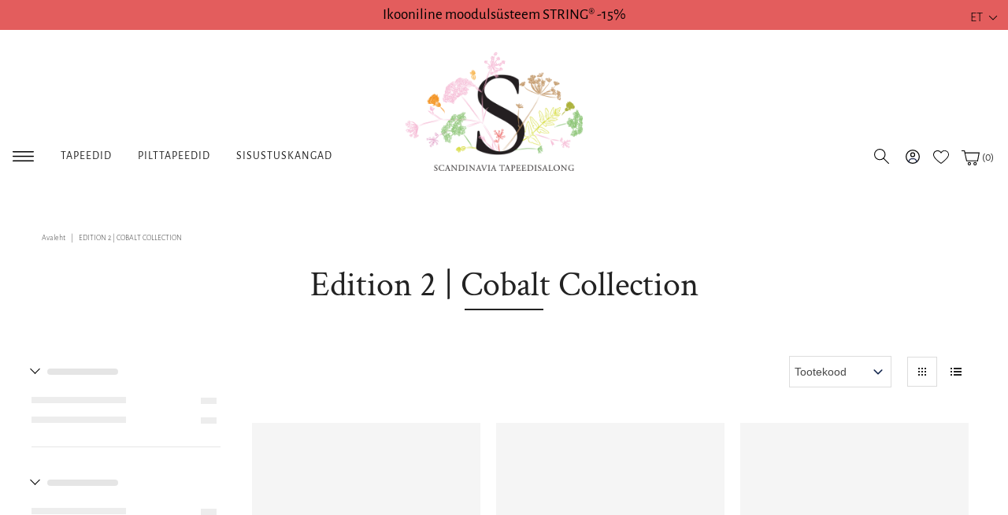

--- FILE ---
content_type: text/html; charset=utf-8
request_url: https://tapeet.ee/collections/edition-2-cobalt-collection
body_size: 40976
content:
<!doctype html>
<html lang="et" class="no-js">
  <head>
    <script>
  // Google Consent Mode V2 integration script from Consentmo GDPR
  window.isenseRules = {};
  window.isenseRules.gcm = {
      gcmVersion: 2,
      integrationVersion: 2,
      initialState: 7,
      customChanges: false,
      consentUpdated: false,
      adsDataRedaction: true,
      urlPassthrough: false,
      storage: { ad_personalization: "granted", ad_storage: "granted", ad_user_data: "granted", analytics_storage: "granted", functionality_storage: "granted", personalization_storage: "granted", security_storage: "granted", wait_for_update: 500 }
  };
  window.isenseRules.initializeGcm = function (rules) {
    let initialState = rules.initialState;
    let analyticsBlocked = initialState === 0 || initialState === 3 || initialState === 6 || initialState === 7;
    let marketingBlocked = initialState === 0 || initialState === 2 || initialState === 5 || initialState === 7;
    let functionalityBlocked = initialState === 4 || initialState === 5 || initialState === 6 || initialState === 7;

    let gdprCache = localStorage.getItem('gdprCache') ? JSON.parse(localStorage.getItem('gdprCache')) : null;
    if (gdprCache && typeof gdprCache.updatedPreferences !== "undefined") {
      let updatedPreferences = gdprCache && typeof gdprCache.updatedPreferences !== "undefined" ? gdprCache.updatedPreferences : null;
      analyticsBlocked = parseInt(updatedPreferences.indexOf('analytics')) > -1;
      marketingBlocked = parseInt(updatedPreferences.indexOf('marketing')) > -1;
      functionalityBlocked = parseInt(updatedPreferences.indexOf('functionality')) > -1;

      rules.consentUpdated = true;
    }
    
    isenseRules.gcm = {
      ...rules,
      storage: {
        ad_personalization: marketingBlocked ? "denied" : "granted",
        ad_storage: marketingBlocked ? "denied" : "granted",
        ad_user_data: marketingBlocked ? "denied" : "granted",
        analytics_storage: analyticsBlocked ? "denied" : "granted",
        functionality_storage: functionalityBlocked ? "denied" : "granted",
        personalization_storage: functionalityBlocked ? "denied" : "granted",
        security_storage: "granted",
        wait_for_update: 500
      },
    };
  }

  // Google Consent Mode - initialization start
  window.isenseRules.initializeGcm({
    ...window.isenseRules.gcm,
    adsDataRedaction: true,
    urlPassthrough: false,
    initialState: 7
  });

  /*
  * initialState acceptable values:
  * 0 - Set both ad_storage and analytics_storage to denied
  * 1 - Set all categories to granted
  * 2 - Set only ad_storage to denied
  * 3 - Set only analytics_storage to denied
  * 4 - Set only functionality_storage to denied
  * 5 - Set both ad_storage and functionality_storage to denied
  * 6 - Set both analytics_storage and functionality_storage to denied
  * 7 - Set all categories to denied
  */

  window.dataLayer = window.dataLayer || [];
  function gtag() { window.dataLayer.push(arguments); }
  gtag("consent", "default", isenseRules.gcm.storage);
  isenseRules.gcm.adsDataRedaction && gtag("set", "ads_data_redaction", isenseRules.gcm.adsDataRedaction);
  isenseRules.gcm.urlPassthrough && gtag("set", "url_passthrough", isenseRules.gcm.urlPassthrough);
</script>
    <meta charset="utf-8">
    <meta name="viewport" content="width=device-width, initial-scale=1, maximum-scale=1">

    <!-- Establish early connection to external domains -->
    <link rel="preconnect" href="https://cdn.shopify.com" crossorigin>
    <link rel="preconnect" href="https://fonts.shopify.com" crossorigin>
    <link rel="preconnect" href="https://monorail-edge.shopifysvc.com">
    <link rel="preconnect" href="//ajax.googleapis.com" crossorigin><!-- Preload onDomain stylesheets and script libraries -->
    <link rel="preload" href="//tapeet.ee/cdn/shop/t/33/assets/styles.css?v=73939140747902998371725348589" as="style">
    <link rel="preload" as="font" href="//tapeet.ee/cdn/fonts/alegreya_sans/alegreyasans_n3.d9bb976a8dabff979c9bf4778acd7fab28bcbde5.woff2" type="font/woff2" crossorigin>
    <link rel="preload" as="font" href="//tapeet.ee/cdn/fonts/alegreya_sans/alegreyasans_n4.e332e76eefe545db0f9180cd382ce06e2f88055f.woff2" type="font/woff2" crossorigin>
    <link rel="preload" as="font" href="//tapeet.ee/cdn/fonts/crimson_text/crimsontext_n4.a9a5f5ab47c6f5346e7cd274511a5d08c59fb906.woff2" type="font/woff2" crossorigin>
    <link rel="preload" href="//tapeet.ee/cdn/shop/t/33/assets/eventemitter3.min.js?v=27939738353326123541725313245" as="script">
    <link rel="preload" href="//tapeet.ee/cdn/shop/t/33/assets/theme.js?v=81176572474310299911725313736" as="script">
    <link rel="preload" href="//tapeet.ee/cdn/shopifycloud/storefront/assets/themes_support/option_selection-b017cd28.js" as="script">

    <script>
      window.addToWishlist = 'Lisa lemmikuks';
      window.removeFromWishlist = 'Eemalda lemmikutest';
    </script>

    <link rel="shortcut icon" href="//tapeet.ee/cdn/shop/files/favicon_32x32.jpg?v=1633012199" type="image/png">
    <link rel="canonical" href="https://tapeet.ee/collections/edition-2-cobalt-collection">

    <title>
      Edition 2 | Cobalt Collection
      
      
       &ndash; Tapeet.ee
    </title>
    

    

  <meta property="og:type" content="website">
  <meta property="og:title" content="Edition 2 | Cobalt Collection">
  <meta property="og:url" content="https://tapeet.ee/collections/edition-2-cobalt-collection">
  
  
<meta property="og:site_name" content="Tapeet.ee">



  <meta name="twitter:card" content="summary">


  <meta name="twitter:site" content="@">



    

    <style data-shopify>
:root {
    --main-family: "Alegreya Sans";
    --main-weight: 300;
    --nav-family: "Alegreya Sans";
    --nav-weight: 400;
    --heading-family: "Crimson Text";
    --heading-weight: 400;

    --font-size: 16px;
    --h1-size: 50px;
    --h2-size: 44px;
    --h3-size: 32px;
    --nav-size: 14px;

    --section-title-border: bottom-only-short;
    --heading-border-weight: 2px;

    --announcement-bar-background: #e35d5d;
    --announcement-bar-text-color: #000000;
    --top-bar-links: #f8fae1;
    --top-bar-links-hover: #d7c2a9;
    --top-bar-links-bg-hover: #222222;
    --top-bar-links-active: #ffffff;
    --top-bar-links-bg-active: #222222;
    --header-wrapper-background: #ffffff;
    --logo-color: #222222;
    --header-text-color: #222222;
    --header-text-color-dark: #000000;
    --navigation: #ffffff;
    --nav-color: #222222;
    --nav-hover-color: #ffffff;
    --nav-hover-link-color: #222222;
    --nav-dropdown-color: #222222;
    --dropdown-background-color: #ffffff;
    --dropdown-hover-link-color: #222222;
    --nav-border-color: #ffffff;
    --background: #ffffff;
    --heading-color: #222222;
    --text-color: #484848;
    --link-color: #222222;
    --dotted-color: #222222;
    --sale-color: #e35d5d;
    --accent-color: #222222;
    --button-color: #222222;
    --button-text: #f8fae1;
    --button-hover: #484848;
    --button-hover-text: #ffffff;
    --secondary-button-color: #f8fae1;
    --secondary-button-text: #222222;
    --secondary-button-hover: #dbdfad;
    --secondary-button-hover-text: #222222;
    --directional-background: rgba(0,0,0,0);
    --directional-hover-background: rgba(0,0,0,0);
    --directional-color: #222222;
    --directional-hover-color: #d7c2a9;
    --accordion-header-bg: #f5f5f5;
    --accordion-header-text: #222222;
    --accordion-content-text: #222222;
    --swatch-color: #000000;
    --swatch-background: #ffffff;
    --swatch-border: #222222;
    --swatch-selected-color: #ffffff;
    --swatch-selected-background: #030000;
    --swatch-selected-border: #222222;
    --swatch-width: 40px;
    --swatch-height: 34px;
    --swatch-tooltip-left: -28px;
    --footer-background: #f8fae1;
    --footer-border-color: #222222;
    --footer-header-color: #222222;
    --footer-text-color: #222222;
    --icon-color: #222222;
    --icon-border-color: #ffffff;
    --keyboard-focus: #000000;
    --focus-border-style: dotted;
    --focus-border-weight: 1px;
    --index-padding: 40px;
    --grid-text-alignment: center;
    --posted-color: #7b7b7b;
    --article-title-color: #6f6f6f;
    --article-caption-color: ;
    --close-color: #000000;
    --text-color-darken-30: #000000;
    --unit-price-color: #e1e1e1;
    --thumbnail-outline-color: #aeaeae;
    --select-arrow-bg: url(//tapeet.ee/cdn/shop/t/33/assets/select-arrow.png?v=112595941721225094991725313245);
    --free-shipping-bg: #ac5f1f;
    --free-shipping-text: #fff;
    --color-filter-size: 32px;

    --error-msg-dark: #e81000;
    --error-msg-light: #ffeae8;
    --success-msg-dark: #007f5f;
    --success-msg-light: #e5fff8;

    --color-body-text: var(--text-color);
    --color-body: var(--background);
    --color-bg: var(--background);
  }
  @media (max-width: 740px) {
    :root {
      --font-size: calc(16px - (16px * 0.15));
      --nav-size: calc(14px - (14px * 0.15));
      --h1-size: calc(50px - (50px * 0.15));
      --h2-size: calc(44px - (44px * 0.15));
      --h3-size: calc(32px - (32px * 0.15));
    }
  }
</style>


    <link rel="stylesheet" href="//tapeet.ee/cdn/shop/t/33/assets/styles.css?v=73939140747902998371725348589" type="text/css">

    <style>
      @font-face {
  font-family: "Alegreya Sans";
  font-weight: 300;
  font-style: normal;
  font-display: swap;
  src: url("//tapeet.ee/cdn/fonts/alegreya_sans/alegreyasans_n3.d9bb976a8dabff979c9bf4778acd7fab28bcbde5.woff2") format("woff2"),
       url("//tapeet.ee/cdn/fonts/alegreya_sans/alegreyasans_n3.d1dbe245914cac041679808963c71b3b418ece01.woff") format("woff");
}

      @font-face {
  font-family: "Alegreya Sans";
  font-weight: 400;
  font-style: normal;
  font-display: swap;
  src: url("//tapeet.ee/cdn/fonts/alegreya_sans/alegreyasans_n4.e332e76eefe545db0f9180cd382ce06e2f88055f.woff2") format("woff2"),
       url("//tapeet.ee/cdn/fonts/alegreya_sans/alegreyasans_n4.2f538e6a7581234d2f67054a40fbfd36d80c2e56.woff") format("woff");
}

      @font-face {
  font-family: "Crimson Text";
  font-weight: 400;
  font-style: normal;
  font-display: swap;
  src: url("//tapeet.ee/cdn/fonts/crimson_text/crimsontext_n4.a9a5f5ab47c6f5346e7cd274511a5d08c59fb906.woff2") format("woff2"),
       url("//tapeet.ee/cdn/fonts/crimson_text/crimsontext_n4.e89f2f0678223181d995b90850b6894b928b2f96.woff") format("woff");
}

      @font-face {
  font-family: "Alegreya Sans";
  font-weight: 400;
  font-style: normal;
  font-display: swap;
  src: url("//tapeet.ee/cdn/fonts/alegreya_sans/alegreyasans_n4.e332e76eefe545db0f9180cd382ce06e2f88055f.woff2") format("woff2"),
       url("//tapeet.ee/cdn/fonts/alegreya_sans/alegreyasans_n4.2f538e6a7581234d2f67054a40fbfd36d80c2e56.woff") format("woff");
}

      @font-face {
  font-family: "Alegreya Sans";
  font-weight: 300;
  font-style: italic;
  font-display: swap;
  src: url("//tapeet.ee/cdn/fonts/alegreya_sans/alegreyasans_i3.e293553433a48c6689310a08c0bb31121c922c78.woff2") format("woff2"),
       url("//tapeet.ee/cdn/fonts/alegreya_sans/alegreyasans_i3.2deba84e32350e0d0cc1048000d54d94e77cfb75.woff") format("woff");
}

      @font-face {
  font-family: "Alegreya Sans";
  font-weight: 400;
  font-style: italic;
  font-display: swap;
  src: url("//tapeet.ee/cdn/fonts/alegreya_sans/alegreyasans_i4.7156278bb23e48db294dc221d52a46fdc0183947.woff2") format("woff2"),
       url("//tapeet.ee/cdn/fonts/alegreya_sans/alegreyasans_i4.7283a068f87063ea0a478d58f299dd97afe5e064.woff") format("woff");
}

    </style>

    <script>window.performance && window.performance.mark && window.performance.mark('shopify.content_for_header.start');</script><meta id="shopify-digital-wallet" name="shopify-digital-wallet" content="/57653788826/digital_wallets/dialog">
<meta name="shopify-checkout-api-token" content="c5428a6fd9eaf923aef221fb46616adb">
<meta id="in-context-paypal-metadata" data-shop-id="57653788826" data-venmo-supported="false" data-environment="production" data-locale="en_US" data-paypal-v4="true" data-currency="EUR">
<link rel="alternate" type="application/atom+xml" title="Feed" href="/collections/edition-2-cobalt-collection.atom" />
<link rel="next" href="/collections/edition-2-cobalt-collection?page=2">
<link rel="alternate" hreflang="x-default" href="https://tapeet.ee/collections/edition-2-cobalt-collection">
<link rel="alternate" hreflang="et" href="https://tapeet.ee/collections/edition-2-cobalt-collection">
<link rel="alternate" hreflang="fi" href="https://tapeet.ee/fi/collections/edition-2-cobalt-collection">
<link rel="alternate" hreflang="en" href="https://tapeet.ee/en/collections/edition-2-cobalt-collection">
<link rel="alternate" type="application/json+oembed" href="https://tapeet.ee/collections/edition-2-cobalt-collection.oembed">
<script async="async" src="/checkouts/internal/preloads.js?locale=et-EE"></script>
<script id="apple-pay-shop-capabilities" type="application/json">{"shopId":57653788826,"countryCode":"EE","currencyCode":"EUR","merchantCapabilities":["supports3DS"],"merchantId":"gid:\/\/shopify\/Shop\/57653788826","merchantName":"Tapeet.ee","requiredBillingContactFields":["postalAddress","email","phone"],"requiredShippingContactFields":["postalAddress","email","phone"],"shippingType":"shipping","supportedNetworks":["visa","masterCard","amex"],"total":{"type":"pending","label":"Tapeet.ee","amount":"1.00"},"shopifyPaymentsEnabled":false,"supportsSubscriptions":false}</script>
<script id="shopify-features" type="application/json">{"accessToken":"c5428a6fd9eaf923aef221fb46616adb","betas":["rich-media-storefront-analytics"],"domain":"tapeet.ee","predictiveSearch":true,"shopId":57653788826,"locale":"en"}</script>
<script>var Shopify = Shopify || {};
Shopify.shop = "tapeet-ee.myshopify.com";
Shopify.locale = "et";
Shopify.currency = {"active":"EUR","rate":"1.0"};
Shopify.country = "EE";
Shopify.theme = {"name":"Popup changes [02.09]","id":171100930392,"schema_name":"Vantage","schema_version":"7.4.3","theme_store_id":459,"role":"main"};
Shopify.theme.handle = "null";
Shopify.theme.style = {"id":null,"handle":null};
Shopify.cdnHost = "tapeet.ee/cdn";
Shopify.routes = Shopify.routes || {};
Shopify.routes.root = "/";</script>
<script type="module">!function(o){(o.Shopify=o.Shopify||{}).modules=!0}(window);</script>
<script>!function(o){function n(){var o=[];function n(){o.push(Array.prototype.slice.apply(arguments))}return n.q=o,n}var t=o.Shopify=o.Shopify||{};t.loadFeatures=n(),t.autoloadFeatures=n()}(window);</script>
<script id="shop-js-analytics" type="application/json">{"pageType":"collection"}</script>
<script defer="defer" async type="module" src="//tapeet.ee/cdn/shopifycloud/shop-js/modules/v2/client.init-shop-cart-sync_C5BV16lS.en.esm.js"></script>
<script defer="defer" async type="module" src="//tapeet.ee/cdn/shopifycloud/shop-js/modules/v2/chunk.common_CygWptCX.esm.js"></script>
<script type="module">
  await import("//tapeet.ee/cdn/shopifycloud/shop-js/modules/v2/client.init-shop-cart-sync_C5BV16lS.en.esm.js");
await import("//tapeet.ee/cdn/shopifycloud/shop-js/modules/v2/chunk.common_CygWptCX.esm.js");

  window.Shopify.SignInWithShop?.initShopCartSync?.({"fedCMEnabled":true,"windoidEnabled":true});

</script>
<script>(function() {
  var isLoaded = false;
  function asyncLoad() {
    if (isLoaded) return;
    isLoaded = true;
    var urls = ["\/\/cdn.shopify.com\/s\/files\/1\/0257\/0108\/9360\/t\/85\/assets\/usf-license.js?shop=tapeet-ee.myshopify.com","https:\/\/chimpstatic.com\/mcjs-connected\/js\/users\/738c6b7d01bb8e01b504a6775\/0a4f93ce5af36b8798d34bb80.js?shop=tapeet-ee.myshopify.com","https:\/\/production.parcely.app\/cartV2.js?shop=tapeet-ee.myshopify.com"];
    for (var i = 0; i < urls.length; i++) {
      var s = document.createElement('script');
      s.type = 'text/javascript';
      s.async = true;
      s.src = urls[i];
      var x = document.getElementsByTagName('script')[0];
      x.parentNode.insertBefore(s, x);
    }
  };
  if(window.attachEvent) {
    window.attachEvent('onload', asyncLoad);
  } else {
    window.addEventListener('load', asyncLoad, false);
  }
})();</script>
<script id="__st">var __st={"a":57653788826,"offset":7200,"reqid":"2c155b00-dce3-4eb0-821b-e9c43dda0e86-1768688091","pageurl":"tapeet.ee\/collections\/edition-2-cobalt-collection","u":"975eccb21bb6","p":"collection","rtyp":"collection","rid":272414048410};</script>
<script>window.ShopifyPaypalV4VisibilityTracking = true;</script>
<script id="captcha-bootstrap">!function(){'use strict';const t='contact',e='account',n='new_comment',o=[[t,t],['blogs',n],['comments',n],[t,'customer']],c=[[e,'customer_login'],[e,'guest_login'],[e,'recover_customer_password'],[e,'create_customer']],r=t=>t.map((([t,e])=>`form[action*='/${t}']:not([data-nocaptcha='true']) input[name='form_type'][value='${e}']`)).join(','),a=t=>()=>t?[...document.querySelectorAll(t)].map((t=>t.form)):[];function s(){const t=[...o],e=r(t);return a(e)}const i='password',u='form_key',d=['recaptcha-v3-token','g-recaptcha-response','h-captcha-response',i],f=()=>{try{return window.sessionStorage}catch{return}},m='__shopify_v',_=t=>t.elements[u];function p(t,e,n=!1){try{const o=window.sessionStorage,c=JSON.parse(o.getItem(e)),{data:r}=function(t){const{data:e,action:n}=t;return t[m]||n?{data:e,action:n}:{data:t,action:n}}(c);for(const[e,n]of Object.entries(r))t.elements[e]&&(t.elements[e].value=n);n&&o.removeItem(e)}catch(o){console.error('form repopulation failed',{error:o})}}const l='form_type',E='cptcha';function T(t){t.dataset[E]=!0}const w=window,h=w.document,L='Shopify',v='ce_forms',y='captcha';let A=!1;((t,e)=>{const n=(g='f06e6c50-85a8-45c8-87d0-21a2b65856fe',I='https://cdn.shopify.com/shopifycloud/storefront-forms-hcaptcha/ce_storefront_forms_captcha_hcaptcha.v1.5.2.iife.js',D={infoText:'Protected by hCaptcha',privacyText:'Privacy',termsText:'Terms'},(t,e,n)=>{const o=w[L][v],c=o.bindForm;if(c)return c(t,g,e,D).then(n);var r;o.q.push([[t,g,e,D],n]),r=I,A||(h.body.append(Object.assign(h.createElement('script'),{id:'captcha-provider',async:!0,src:r})),A=!0)});var g,I,D;w[L]=w[L]||{},w[L][v]=w[L][v]||{},w[L][v].q=[],w[L][y]=w[L][y]||{},w[L][y].protect=function(t,e){n(t,void 0,e),T(t)},Object.freeze(w[L][y]),function(t,e,n,w,h,L){const[v,y,A,g]=function(t,e,n){const i=e?o:[],u=t?c:[],d=[...i,...u],f=r(d),m=r(i),_=r(d.filter((([t,e])=>n.includes(e))));return[a(f),a(m),a(_),s()]}(w,h,L),I=t=>{const e=t.target;return e instanceof HTMLFormElement?e:e&&e.form},D=t=>v().includes(t);t.addEventListener('submit',(t=>{const e=I(t);if(!e)return;const n=D(e)&&!e.dataset.hcaptchaBound&&!e.dataset.recaptchaBound,o=_(e),c=g().includes(e)&&(!o||!o.value);(n||c)&&t.preventDefault(),c&&!n&&(function(t){try{if(!f())return;!function(t){const e=f();if(!e)return;const n=_(t);if(!n)return;const o=n.value;o&&e.removeItem(o)}(t);const e=Array.from(Array(32),(()=>Math.random().toString(36)[2])).join('');!function(t,e){_(t)||t.append(Object.assign(document.createElement('input'),{type:'hidden',name:u})),t.elements[u].value=e}(t,e),function(t,e){const n=f();if(!n)return;const o=[...t.querySelectorAll(`input[type='${i}']`)].map((({name:t})=>t)),c=[...d,...o],r={};for(const[a,s]of new FormData(t).entries())c.includes(a)||(r[a]=s);n.setItem(e,JSON.stringify({[m]:1,action:t.action,data:r}))}(t,e)}catch(e){console.error('failed to persist form',e)}}(e),e.submit())}));const S=(t,e)=>{t&&!t.dataset[E]&&(n(t,e.some((e=>e===t))),T(t))};for(const o of['focusin','change'])t.addEventListener(o,(t=>{const e=I(t);D(e)&&S(e,y())}));const B=e.get('form_key'),M=e.get(l),P=B&&M;t.addEventListener('DOMContentLoaded',(()=>{const t=y();if(P)for(const e of t)e.elements[l].value===M&&p(e,B);[...new Set([...A(),...v().filter((t=>'true'===t.dataset.shopifyCaptcha))])].forEach((e=>S(e,t)))}))}(h,new URLSearchParams(w.location.search),n,t,e,['guest_login'])})(!0,!0)}();</script>
<script integrity="sha256-4kQ18oKyAcykRKYeNunJcIwy7WH5gtpwJnB7kiuLZ1E=" data-source-attribution="shopify.loadfeatures" defer="defer" src="//tapeet.ee/cdn/shopifycloud/storefront/assets/storefront/load_feature-a0a9edcb.js" crossorigin="anonymous"></script>
<script data-source-attribution="shopify.dynamic_checkout.dynamic.init">var Shopify=Shopify||{};Shopify.PaymentButton=Shopify.PaymentButton||{isStorefrontPortableWallets:!0,init:function(){window.Shopify.PaymentButton.init=function(){};var t=document.createElement("script");t.src="https://tapeet.ee/cdn/shopifycloud/portable-wallets/latest/portable-wallets.en.js",t.type="module",document.head.appendChild(t)}};
</script>
<script data-source-attribution="shopify.dynamic_checkout.buyer_consent">
  function portableWalletsHideBuyerConsent(e){var t=document.getElementById("shopify-buyer-consent"),n=document.getElementById("shopify-subscription-policy-button");t&&n&&(t.classList.add("hidden"),t.setAttribute("aria-hidden","true"),n.removeEventListener("click",e))}function portableWalletsShowBuyerConsent(e){var t=document.getElementById("shopify-buyer-consent"),n=document.getElementById("shopify-subscription-policy-button");t&&n&&(t.classList.remove("hidden"),t.removeAttribute("aria-hidden"),n.addEventListener("click",e))}window.Shopify?.PaymentButton&&(window.Shopify.PaymentButton.hideBuyerConsent=portableWalletsHideBuyerConsent,window.Shopify.PaymentButton.showBuyerConsent=portableWalletsShowBuyerConsent);
</script>
<script data-source-attribution="shopify.dynamic_checkout.cart.bootstrap">document.addEventListener("DOMContentLoaded",(function(){function t(){return document.querySelector("shopify-accelerated-checkout-cart, shopify-accelerated-checkout")}if(t())Shopify.PaymentButton.init();else{new MutationObserver((function(e,n){t()&&(Shopify.PaymentButton.init(),n.disconnect())})).observe(document.body,{childList:!0,subtree:!0})}}));
</script>
<link id="shopify-accelerated-checkout-styles" rel="stylesheet" media="screen" href="https://tapeet.ee/cdn/shopifycloud/portable-wallets/latest/accelerated-checkout-backwards-compat.css" crossorigin="anonymous">
<style id="shopify-accelerated-checkout-cart">
        #shopify-buyer-consent {
  margin-top: 1em;
  display: inline-block;
  width: 100%;
}

#shopify-buyer-consent.hidden {
  display: none;
}

#shopify-subscription-policy-button {
  background: none;
  border: none;
  padding: 0;
  text-decoration: underline;
  font-size: inherit;
  cursor: pointer;
}

#shopify-subscription-policy-button::before {
  box-shadow: none;
}

      </style>

<script>window.performance && window.performance.mark && window.performance.mark('shopify.content_for_header.end');</script>
    <script>window._usfTheme={
    id:124323004570,
    name:"Vantage",
    version:"7.4.3",
    vendor:"Underground",
    applied:1,
    assetUrl:"//tapeet.ee/cdn/shop/t/33/assets/usf-boot.js?v=97312553121631683111767954068"
};
window._usfCustomerTags = null;
window._usfCollectionId = 272414048410;
window.usf = { settings: {"online":1,"version":"1.0.2.4112","shop":"tapeet-ee.myshopify.com","siteId":"ed0f5f10-dc28-45ba-bcbf-599d18a88d58","resUrl":"//cdn.shopify.com/s/files/1/0257/0108/9360/t/85/assets/","analyticsApiUrl":"https://svc-1-analytics-usf.hotyon.com/set","searchSvcUrl":"https://svc-1-usf.hotyon.com/","enabledPlugins":["addtocart-usf"],"showGotoTop":1,"mobileBreakpoint":767,"decimals":2,"useTrailingZeros":1,"decimalDisplay":",","thousandSeparator":"","currency":"EUR","priceLongFormat":"€{0} EUR","priceFormat":"€{0}","plugins":{},"revision":86784753,"filters":{"filtersHorzStyle":"default","filtersHorzPosition":"left","filtersMobileStyle":"default"},"instantSearch":{"searchBoxSelector":"input[name=q]","numOfSuggestions":6,"numOfProductMatches":6,"numOfCollections":4,"numOfPages":4,"layout":"two-columns","productDisplayType":"list","productColumnPosition":"left","productsPerRow":2,"showPopularProducts":1,"numOfPopularProducts":6,"numOfRecentSearches":5},"search":{"online":1,"sortFields":["metafield:global.sku","price","-price"],"searchResultsUrl":"/search","more":"page","itemsPerPage":39,"imageSizeType":"fixed","imageSize":"600,350","showSearchInputOnSearchPage":1,"showAltImage":1,"showSale":1,"showSoldOut":1,"canChangeUrl":1},"collections":{"online":1,"collectionsPageUrl":"/pages/collections"},"filterNavigation":{"showFilterArea":1,"showSingle":1,"showProductCount":1,"scrollUpOnChange":1},"translation_en":{"search":"Search","latestSearches":"Latest searches","popularSearches":"Popular searches","viewAllResultsFor":"View all results for <span class=\"usf-highlight\">{0}</span>","viewAllResults":"View all results","noMatchesFoundFor":"No matches found for \"<b>{0}</b>\". Please try again with a different term.","productSearchResultWithTermSummary":"<b>{0}</b> results for '<b>{1}</b>'","productSearchResultSummary":"<b>{0}</b> products","productSearchNoResults":"<h2>No matching for '<b>{0}</b>'.</h2><p>But don't give up – check the filters, spelling or try less specific search terms.</p>","productSearchNoResultsEmptyTerm":"<h2>No results found.</h2><p>But don't give up – check the filters or try less specific terms.</p>","clearAll":"Clear all","clear":"Clear","clearAllFilters":"Clear all filters","clearFiltersBy":"Clear filters by {0}","filterBy":"Filter by {0}","sort":"Sort","sortBy_r":"Relevance","sortBy_title":"Title: A-Z","sortBy_-title":"Title: Z-A","sortBy_date":"Old to New","sortBy_-date":"New to Old","sortBy_price":"Low to High","sortBy_-price":"High to Low","sortBy_percentSale":"Percent sales: Low to High","sortBy_-percentSale":"Percent sales: High to Low","sortBy_-discount":"Discount: High to Low","sortBy_bestselling":"Best selling","sortBy_-available":"Inventory: High to Low","sortBy_producttype":"Product Type: A-Z","sortBy_-producttype":"Product Type: Z-A","sortBy_random":"Random","filters":"Filters","filterOptions":"Filter options","clearFilterOptions":"Clear all filter options","youHaveViewed":"You've viewed {0} of {1} products","loadMore":"Load more","loadPrev":"Load previous","productMatches":"Product matches","trending":"Trending","didYouMean":"Sorry, nothing found for '<b>{0}</b>'.<br>Did you mean '<b>{1}</b>'?","searchSuggestions":"Search suggestions","popularSearch":"Popular search","quantity":"Quantity","selectedVariantNotAvailable":"The selected variant is not available.","addToCart":"Add to cart","seeFullDetails":"See full details","chooseOptions":"Choose options","quickView":"Quick view","sale":"Sale","save":"Save","soldOut":"Sold out","viewItems":"View items","more":"More","all":"All","prevPage":"Previous page","gotoPage":"Go to page {0}","nextPage":"Next page","from":"From","collections":"Collections","pages":"Pages","sortBy_metafield:global.kollektsioon":"global.kollektsioon: A-Z","sortBy_-metafield:global.kollektsioon":"global.kollektsioon: Z-A","sortBy_metafield:global.mustrisamm":"global.mustrisamm: A-Z","sortBy_-metafield:global.mustrisamm":"global.mustrisamm: Z-A","sortBy_metafield:global.materjal":"global.materjal: A-Z","sortBy_-metafield:global.materjal":"global.materjal: Z-A","sortBy_metafield:global.liim":"global.liim: A-Z","sortBy_-metafield:global.liim":"global.liim: Z-A","sortBy_metafield:global.saadavus":"global.saadavus: A-Z","sortBy_-metafield:global.saadavus":"global.saadavus: Z-A","sortBy_metafield:global.Mõõtmed_pikkus":"global.Mõõtmed_pikkus: Low to High","sortBy_-metafield:global.Mõõtmed_pikkus":"global.Mõõtmed_pikkus: High to Low","sortBy_metafield:global.Mõõtmed_laius":"global.Mõõtmed_laius: Low to High","sortBy_-metafield:global.Mõõtmed_laius":"global.Mõõtmed_laius: High to Low","sortBy_metafield:global.Mõõtmed_K":"global.Mõõtmed_K: Low to High","sortBy_-metafield:global.Mõõtmed_K":"global.Mõõtmed_K: High to Low","sortBy_metafield:global.tootjariik":"global.tootjariik: A-Z","sortBy_-metafield:global.tootjariik":"global.tootjariik: Z-A","sortBy_metafield:global.color":"global.color: A-Z","sortBy_-metafield:global.color":"global.color: Z-A","sortBy_metafield:global.stiilid":"global.stiilid: A-Z","sortBy_-metafield:global.stiilid":"global.stiilid: Z-A","sortBy_metafield:global.marksonad":"global.marksonad: A-Z","sortBy_-metafield:global.marksonad":"global.marksonad: Z-A","sortBy_metafield:global.sku":"Product code","sortBy_-metafield:global.sku":"global.sku: Z-A","sortBy_metafield:my_fields.disainer":"my_fields.disainer: A-Z","sortBy_-metafield:my_fields.disainer":"my_fields.disainer: Z-A","sortBy_option:Materjal":"Materjal: A-Z","sortBy_-option:Materjal":"Materjal: Z-A","sortBy_option:Suurus":"Suurus: A-Z","sortBy_-option:Suurus":"Suurus: Z-A","sortBy_option:Värvitoon":"Värvitoon: A-Z","sortBy_-option:Värvitoon":"Värvitoon: Z-A","sortBy_option:Läikeaste":"Läikeaste: A-Z","sortBy_-option:Läikeaste":"Läikeaste: Z-A","sortBy_option:Toon":"Toon: A-Z","sortBy_-option:Toon":"Toon: Z-A","sortBy_option:Color":"Color: A-Z","sortBy_-option:Color":"Color: Z-A","sortBy_option:Kogus":"Kogus: A-Z","sortBy_-option:Kogus":"Kogus: Z-A","sortBy_option:Mõõdud":"Mõõdud: A-Z","sortBy_-option:Mõõdud":"Mõõdud: Z-A","sortBy_option:Size":"Size: A-Z","sortBy_-option:Size":"Size: Z-A","sortBy_option:Title":"Title: A-Z","sortBy_-option:Title":"Title: Z-A","sortBy_option:Väritoon":"Väritoon: A-Z","sortBy_-option:Väritoon":"Väritoon: Z-A","sortBy_option:Värvitoonid":"Värvitoonid: A-Z","sortBy_-option:Värvitoonid":"Värvitoonid: Z-A","sortBy_option:Kuupäev":"Kuupäev: A-Z","sortBy_-option:Kuupäev":"Kuupäev: Z-A","sortBy_option:Rulli pikkus":"Rulli pikkus: A-Z","sortBy_-option:Rulli pikkus":"Rulli pikkus: Z-A"},"translation_et":{"search":"Search","latestSearches":"Latest searches","popularSearches":"Popular searches","viewAllResultsFor":"Vaata kõiki <span class=\"usf-highlight\">{0}</span> otingut tulemusi","viewAllResults":"Vaata kõiki tulemusi","noMatchesFoundFor":"Ei leidnud ühtegi toodet. Palun proovige mõne teise märksõnaga.","productSearchResultWithTermSummary":"<b>{0}</b> tulemusi '<b>{1}</b>'","productSearchResultSummary":"<b>{0}</b> toodet","productSearchNoResults":"<h2>Ei leidnud ühtegi toodet.</h2><p>Palun proovige mõnda teist märksõna</p>","productSearchNoResultsEmptyTerm":"<h2>Ei leidnud ühtegi toodet.</h2><p>Palun proovige mõnda teist märksõna</p>","clearAll":"Tühista kõik","clear":"Tühjenda","clearAllFilters":"Tühista kõik filtrid","clearFiltersBy":"Tühjenda filtrid {0}","filterBy":"Filtreeri {0} järgi","sort":"Sorteeri","sortBy_r":"Tähtsus","sortBy_title":"Nimi: A-Z","sortBy_-title":"Nimi: Z-A","sortBy_date":"Vanemad eespool","sortBy_-date":"Uuemad eespool","sortBy_price":"Odavamad ees","sortBy_-price":"Kallimad ees","sortBy_percentSale":"Percent sales: Low to High","sortBy_-percentSale":"Percent sales: High to Low","sortBy_-discount":"Suurema soodustusega","sortBy_bestselling":"Rohkem ostetud","sortBy_-available":"Suurem laoseis","sortBy_producttype":"Product Type: A-Z","sortBy_-producttype":"Product Type: Z-A","sortBy_random":"Random","filters":"Filtrid","filterOptions":"Filtri valikud","clearFilterOptions":"Tühjenda kõik filtrid","youHaveViewed":"Oled vaadanud {0} / {1} tootest","loadMore":"Lae järgmised","loadPrev":"Load previous","productMatches":"Leitud tooted","trending":"Trending","didYouMean":"Sorry, nothing found for '<b>{0}</b>'.<br>Did you mean '<b>{1}</b>'?","searchSuggestions":"Otsingu soovitused","popularSearch":"Popular search","quantity":"Kogus","selectedVariantNotAvailable":"Valik ei ole saadaval","addToCart":"Lisa ostukorvi","seeFullDetails":"Vaata täpsemalt","chooseOptions":"Vali","quickView":"Kiirvaade","sale":"Ale","save":"Salvesta","soldOut":"Laost otsas","viewItems":"Vaata tooteid","more":"Rohkem","all":"Kõik","prevPage":"Eelmine lehekülg","gotoPage":"Mine {0} leheküljele","nextPage":"Järgmine lehekülg","from":"Alates","collections":"Kollektsioonid","pages":"Leheküljed","sortBy_option:Title":"Nimi: A-Z","sortBy_-option:Title":"NImi: Z-A","sortBy_metafield:global.kollektsioon":"global.kollektsioon: A-Z","sortBy_-metafield:global.kollektsioon":"global.kollektsioon: Z-A","sortBy_metafield:global.mustrisamm":"global.mustrisamm: A-Z","sortBy_-metafield:global.mustrisamm":"global.mustrisamm: Z-A","sortBy_metafield:global.materjal":"global.materjal: A-Z","sortBy_-metafield:global.materjal":"global.materjal: Z-A","sortBy_metafield:global.liim":"global.liim: A-Z","sortBy_-metafield:global.liim":"global.liim: Z-A","sortBy_metafield:global.saadavus":"global.saadavus: A-Z","sortBy_-metafield:global.saadavus":"global.saadavus: Z-A","sortBy_metafield:global.Mõõtmed_pikkus":"global.Mõõtmed_pikkus: A-Z","sortBy_-metafield:global.Mõõtmed_pikkus":"global.Mõõtmed_pikkus: Z-A","sortBy_metafield:global.Mõõtmed_laius":"global.Mõõtmed_laius: A-Z","sortBy_-metafield:global.Mõõtmed_laius":"global.Mõõtmed_laius: Z-A","sortBy_metafield:global.Mõõtmed_K":"global.Mõõtmed_K: A-Z","sortBy_-metafield:global.Mõõtmed_K":"global.Mõõtmed_K: Z-A","sortBy_metafield:global.tootjariik":"global.tootjariik: A-Z","sortBy_-metafield:global.tootjariik":"global.tootjariik: Z-A","sortBy_metafield:global.color":"global.color: A-Z","sortBy_-metafield:global.color":"global.color: Z-A","sortBy_metafield:global.stiilid":"global.stiilid: A-Z","sortBy_-metafield:global.stiilid":"global.stiilid: Z-A","sortBy_metafield:global.marksonad":"global.marksonad: A-Z","sortBy_-metafield:global.marksonad":"global.marksonad: Z-A","sortBy_option:Style":"Style: A-Z","sortBy_-option:Style":"Style: Z-A","sortBy_option:Size":"Size: A-Z","sortBy_-option:Size":"Size: Z-A","sortBy_metafield:global.sku":"Tootekood","sortBy_-metafield:global.sku":"global.sku: Z-A","sortBy_metafield:my_fields.disainer":"my_fields.disainer: A-Z","sortBy_-metafield:my_fields.disainer":"my_fields.disainer: Z-A","sortBy_option:Kogus":"Kogus: A-Z","sortBy_-option:Kogus":"Kogus: Z-A","sortBy_option:Materjal":"Materjal: A-Z","sortBy_-option:Materjal":"Materjal: Z-A","sortBy_option:Mõõdud":"Mõõdud: A-Z","sortBy_-option:Mõõdud":"Mõõdud: Z-A","sortBy_option:Suurus":"Suurus: A-Z","sortBy_-option:Suurus":"Suurus: Z-A","sortBy_option:Värvitoon":"Värvitoon: A-Z","sortBy_-option:Värvitoon":"Värvitoon: Z-A","sortBy_option:Color":"Color: A-Z","sortBy_-option:Color":"Color: Z-A","sortBy_option:Väritoon":"Väritoon: A-Z","sortBy_-option:Väritoon":"Väritoon: Z-A","sortBy_option:Värvitoonid":"Värvitoonid: A-Z","sortBy_-option:Värvitoonid":"Värvitoonid: Z-A","sortBy_option:Läikeaste":"Läikeaste: A-Z","sortBy_-option:Läikeaste":"Läikeaste: Z-A","sortBy_option:Toon":"Toon: A-Z","sortBy_-option:Toon":"Toon: Z-A","sortBy_option:Kuupäev":"Kuupäev: A-Z","sortBy_-option:Kuupäev":"Kuupäev: Z-A","sortBy_option:Rulli pikkus":"Rulli pikkus: A-Z","sortBy_-option:Rulli pikkus":"Rulli pikkus: Z-A","sortBy_option:Pikkus":"Pikkus: A-Z","sortBy_-option:Pikkus":"Pikkus: Z-A","sortBy_metafield:my_fields.tootetuup":"my_fields.tootetuup: A-Z","sortBy_-metafield:my_fields.tootetuup":"my_fields.tootetuup: Z-A","sortBy_metafield:my_fields.kasutus":"my_fields.kasutus: A-Z","sortBy_-metafield:my_fields.kasutus":"my_fields.kasutus: Z-A","sortBy_option:Materjalid":"Materjalid: A-Z","sortBy_-option:Materjalid":"Materjalid: Z-A","sortBy_option:Suurs":"Suurs: A-Z","sortBy_-option:Suurs":"Suurs: Z-A","sortBy_option:MaterjalFliistapeet":"MaterjalFliistapeet: A-Z","sortBy_-option:MaterjalFliistapeet":"MaterjalFliistapeet: Z-A"},"translation_fi":{"search":"Search","latestSearches":"Latest searches","popularSearches":"Popular searches","viewAllResultsFor":"view all results for <span class=\"usf-highlight\">{0}</span>","viewAllResults":"view all results","noMatchesFoundFor":"No matches found for \"<b>{0}</b>\". Please try again with a different term.","productSearchResultWithTermSummary":"<b>{0}</b> results for '<b>{1}</b>'","productSearchResultSummary":"<b>{0}</b> products","productSearchNoResults":"<h2>No matching for '<b>{0}</b>'.</h2><p>But don't give up – check the filters, spelling or try less specific search terms.</p>","productSearchNoResultsEmptyTerm":"<h2>No results found.</h2><p>But don't give up – check the filters or try less specific terms.</p>","clearAll":"Clear all","clear":"Clear","clearAllFilters":"Clear all filters","clearFiltersBy":"Clear filters by {0}","filterBy":"Filter by {0}","sort":"Sort","sortBy_r":"Relevance","sortBy_title":"Title: A-Z","sortBy_-title":"Title: Z-A","sortBy_date":"Date: Old to New","sortBy_-date":"Date: New to Old","sortBy_price":"Halvin ensin","sortBy_-price":"Kallein ensin","sortBy_percentSale":"Percent sales: Low to High","sortBy_-percentSale":"Percent sales: High to Low","sortBy_-discount":"Discount: High to Low","sortBy_bestselling":"Best selling","sortBy_-available":"Inventory: High to Low","sortBy_producttype":"Product Type: A-Z","sortBy_-producttype":"Product Type: Z-A","sortBy_random":"Random","filters":"Filters","filterOptions":"Filter options","clearFilterOptions":"Clear all filter options","youHaveViewed":"You've viewed {0} of {1} products","loadMore":"Load more","loadPrev":"Load previous","productMatches":"Product matches","trending":"Trending","didYouMean":"Sorry, nothing found for '<b>{0}</b>'.<br>Did you mean '<b>{1}</b>'?","searchSuggestions":"Search suggestions","popularSearch":"Popular search","quantity":"Quantity","selectedVariantNotAvailable":"The selected variant is not available.","addToCart":"Add to cart","seeFullDetails":"See full details","chooseOptions":"Choose options","quickView":"Quick view","sale":"Sale","save":"Save","soldOut":"Sold out","viewItems":"View items","more":"More","all":"All","prevPage":"Previous page","gotoPage":"Go to page {0}","nextPage":"Next page","from":"From","collections":"Collections","pages":"Pages","sortBy_metafield:global.kollektsioon":"Collection","sortBy_-metafield:global.kollektsioon":"global.kollektsioon: Z-A","sortBy_metafield:global.mustrisamm":"global.mustrisamm: A-Z","sortBy_-metafield:global.mustrisamm":"global.mustrisamm: Z-A","sortBy_metafield:global.materjal":"global.materjal: A-Z","sortBy_-metafield:global.materjal":"global.materjal: Z-A","sortBy_metafield:global.liim":"global.liim: A-Z","sortBy_-metafield:global.liim":"global.liim: Z-A","sortBy_metafield:global.saadavus":"global.saadavus: A-Z","sortBy_-metafield:global.saadavus":"global.saadavus: Z-A","sortBy_metafield:global.Mõõtmed_pikkus":"global.Mõõtmed_pikkus: Low to High","sortBy_-metafield:global.Mõõtmed_pikkus":"global.Mõõtmed_pikkus: High to Low","sortBy_metafield:global.Mõõtmed_laius":"global.Mõõtmed_laius: Low to High","sortBy_-metafield:global.Mõõtmed_laius":"global.Mõõtmed_laius: High to Low","sortBy_metafield:global.Mõõtmed_K":"global.Mõõtmed_K: Low to High","sortBy_-metafield:global.Mõõtmed_K":"global.Mõõtmed_K: High to Low","sortBy_metafield:global.tootjariik":"global.tootjariik: A-Z","sortBy_-metafield:global.tootjariik":"global.tootjariik: Z-A","sortBy_metafield:global.color":"global.color: A-Z","sortBy_-metafield:global.color":"global.color: Z-A","sortBy_metafield:global.stiilid":"global.stiilid: A-Z","sortBy_-metafield:global.stiilid":"global.stiilid: Z-A","sortBy_metafield:global.marksonad":"global.marksonad: A-Z","sortBy_-metafield:global.marksonad":"global.marksonad: Z-A","sortBy_metafield:global.sku":"Tuotekoodi","sortBy_-metafield:global.sku":"global.sku: Z-A","sortBy_metafield:my_fields.disainer":"my_fields.disainer: A-Z","sortBy_-metafield:my_fields.disainer":"my_fields.disainer: Z-A","sortBy_option:Materjal":"Materjal: A-Z","sortBy_-option:Materjal":"Materjal: Z-A","sortBy_option:Suurus":"Suurus: A-Z","sortBy_-option:Suurus":"Suurus: Z-A","sortBy_option:Värvitoon":"Värvitoon: A-Z","sortBy_-option:Värvitoon":"Värvitoon: Z-A","sortBy_option:Läikeaste":"Läikeaste: A-Z","sortBy_-option:Läikeaste":"Läikeaste: Z-A","sortBy_option:Toon":"Toon: A-Z","sortBy_-option:Toon":"Toon: Z-A","sortBy_option:Color":"Color: A-Z","sortBy_-option:Color":"Color: Z-A","sortBy_option:Kogus":"Kogus: A-Z","sortBy_-option:Kogus":"Kogus: Z-A","sortBy_option:Mõõdud":"Mõõdud: A-Z","sortBy_-option:Mõõdud":"Mõõdud: Z-A","sortBy_option:Size":"Size: A-Z","sortBy_-option:Size":"Size: Z-A","sortBy_option:Title":"Title: A-Z","sortBy_-option:Title":"Title: Z-A","sortBy_option:Väritoon":"Colour","sortBy_-option:Väritoon":"Colour","sortBy_option:Värvitoonid":"Colours","sortBy_-option:Värvitoonid":"Colours","sortBy_option:Kuupäev":"Kuupäev: A-Z","sortBy_-option:Kuupäev":"Kuupäev: Z-A","sortBy_option:Rulli pikkus":"Rulli pikkus: A-Z","sortBy_-option:Rulli pikkus":"Rulli pikkus: Z-A"}} };</script>
<script src="//tapeet.ee/cdn/shop/t/33/assets/usf-boot.js?v=97312553121631683111767954068" async></script>
  <!-- BEGIN app block: shopify://apps/consentmo-gdpr/blocks/gdpr_cookie_consent/4fbe573f-a377-4fea-9801-3ee0858cae41 -->


<!-- END app block --><!-- BEGIN app block: shopify://apps/langify/blocks/langify/b50c2edb-8c63-4e36-9e7c-a7fdd62ddb8f --><!-- BEGIN app snippet: ly-switcher-factory -->




<style>
  .ly-switcher-wrapper.ly-hide, .ly-recommendation.ly-hide, .ly-recommendation .ly-submit-btn {
    display: none !important;
  }

  #ly-switcher-factory-template {
    display: none;
  }.ly-languages-switcher ul > li[key="et"] {
        order: 1 !important;
      }
      .ly-popup-modal .ly-popup-modal-content ul > li[key="et"],
      .ly-languages-switcher.ly-links a[data-language-code="et"] {
        order: 1 !important;
      }.ly-languages-switcher ul > li[key="fi"] {
        order: 2 !important;
      }
      .ly-popup-modal .ly-popup-modal-content ul > li[key="fi"],
      .ly-languages-switcher.ly-links a[data-language-code="fi"] {
        order: 2 !important;
      }.ly-languages-switcher ul > li[key="en"] {
        order: 3 !important;
      }
      .ly-popup-modal .ly-popup-modal-content ul > li[key="en"],
      .ly-languages-switcher.ly-links a[data-language-code="en"] {
        order: 3 !important;
      }
      .ly-breakpoint-1 { display: none; }
      @media (min-width:0px) and (max-width: 999px ) {
        .ly-breakpoint-1 { display: flex; }

        .ly-recommendation .ly-banner-content, 
        .ly-recommendation .ly-popup-modal-content {
          font-size: 14px !important;
          color: #000 !important;
          background: #fff !important;
          border-radius: 0px !important;
          border-width: 0px !important;
          border-color: #000 !important;
        }
        .ly-recommendation-form button[type="submit"] {
          font-size: 14px !important;
          color: #fff !important;
          background: #999 !important;
        }
      }
      .ly-breakpoint-2 { display: none; }
      @media (min-width:1000px)  {
        .ly-breakpoint-2 { display: flex; }

        .ly-recommendation .ly-banner-content, 
        .ly-recommendation .ly-popup-modal-content {
          font-size: 14px !important;
          color: #000 !important;
          background: #fff !important;
          border-radius: 0px !important;
          border-width: 0px !important;
          border-color: #000 !important;
        }
        .ly-recommendation-form button[type="submit"] {
          font-size: 14px !important;
          color: #fff !important;
          background: #999 !important;
        }
      }


  
</style>


<template id="ly-switcher-factory-template">
<div data-breakpoint="0" class="ly-switcher-wrapper ly-breakpoint-1 absolute top_right ly-is-transparent ly-hide" style="font-size: 13px; margin: 5px 5px; "><div data-dropup="false" onclick="langify.switcher.toggleSwitcherOpen(this)" class="ly-languages-switcher ly-custom-dropdown-switcher ly-bright-theme ly-is-transparent" style=" margin: 0px 0px;">
          <span role="button" tabindex="0" aria-label="Selected language: eesti" aria-expanded="false" aria-controls="languagesSwitcherList-1" class="ly-custom-dropdown-current" style="color: #000;  border-style: solid; border-width: 0px; border-radius: 0px; border-color: #000;  padding: 0px 0px;"><span class="ly-custom-dropdown-current-inner ly-custom-dropdown-current-inner-text">ET</span>
<div aria-hidden="true" class="ly-arrow ly-arrow-black stroke" style="vertical-align: middle; width: 8.32px; height: 8.32px;">
        <svg xmlns="http://www.w3.org/2000/svg" viewBox="0 0 8.32 8.32" height="8.32px" width="8.32px" style="position: absolute;">
          <path d="M1 3.08 L4.16 6.24 L7.32 3.08" fill="transparent" stroke="#000" stroke-width="1px"/>
        </svg>
      </div>
          </span>
          <ul id="languagesSwitcherList-1" role="list" class="ly-custom-dropdown-list ly-is-open ly-bright-theme" style="color: #000;  border-style: solid; border-width: 0px; border-radius: 0px; border-color: #000;"><li key="et" style="color: #000;  margin: 0px 0px; padding: 0px 0px;" tabindex="-1">
                  <a class="ly-custom-dropdown-list-element ly-languages-switcher-link ly-bright-theme"
                    href="#"
                      data-language-code="et" 
                    
                    data-ly-locked="true" rel="nofollow"><span class="ly-custom-dropdown-list-element-right">ET</span></a>
                </li><li key="fi" style="color: #000;  margin: 0px 0px; padding: 0px 0px;" tabindex="-1">
                  <a class="ly-custom-dropdown-list-element ly-languages-switcher-link ly-bright-theme"
                    href="#"
                      data-language-code="fi" 
                    
                    data-ly-locked="true" rel="nofollow"><span class="ly-custom-dropdown-list-element-right">FI</span></a>
                </li><li key="en" style="color: #000;  margin: 0px 0px; padding: 0px 0px;" tabindex="-1">
                  <a class="ly-custom-dropdown-list-element ly-languages-switcher-link ly-bright-theme"
                    href="#"
                      data-language-code="en" 
                    
                    data-ly-locked="true" rel="nofollow"><span class="ly-custom-dropdown-list-element-right">EN</span></a>
                </li></ul>
        </div></div>

<div data-breakpoint="1000" class="ly-switcher-wrapper ly-breakpoint-2 absolute top_right ly-is-transparent ly-hide" style="font-size: 17px; margin: 10px 10px; "><div data-dropup="false" onclick="langify.switcher.toggleSwitcherOpen(this)" class="ly-languages-switcher ly-custom-dropdown-switcher ly-bright-theme ly-is-transparent" style=" margin: 0px 0px;">
          <span role="button" tabindex="0" aria-label="Selected language: eesti" aria-expanded="false" aria-controls="languagesSwitcherList-2" class="ly-custom-dropdown-current" style="color: #000;  border-style: solid; border-width: 0px; border-radius: 0px; border-color: #000;  padding: 1px 0px;"><span class="ly-custom-dropdown-current-inner ly-custom-dropdown-current-inner-text">ET</span>
<div aria-hidden="true" class="ly-arrow ly-arrow-black stroke" style="vertical-align: middle; width: 11.39px; height: 11.39px;">
        <svg xmlns="http://www.w3.org/2000/svg" viewBox="0 0 11.39 11.39" height="11.39px" width="11.39px" style="position: absolute;">
          <path d="M1 3.8475 L5.695 8.5425 L10.39 3.8475" fill="transparent" stroke="#000" stroke-width="1px"/>
        </svg>
      </div>
          </span>
          <ul id="languagesSwitcherList-2" role="list" class="ly-custom-dropdown-list ly-is-open ly-bright-theme" style="color: #000;  border-style: solid; border-width: 0px; border-radius: 0px; border-color: #000;"><li key="et" style="color: #000;  margin: 0px 0px; padding: 1px 0px;" tabindex="-1">
                  <a class="ly-custom-dropdown-list-element ly-languages-switcher-link ly-bright-theme"
                    href="#"
                      data-language-code="et" 
                    
                    data-ly-locked="true" rel="nofollow"><span class="ly-custom-dropdown-list-element-right">ET</span></a>
                </li><li key="fi" style="color: #000;  margin: 0px 0px; padding: 1px 0px;" tabindex="-1">
                  <a class="ly-custom-dropdown-list-element ly-languages-switcher-link ly-bright-theme"
                    href="#"
                      data-language-code="fi" 
                    
                    data-ly-locked="true" rel="nofollow"><span class="ly-custom-dropdown-list-element-right">FI</span></a>
                </li><li key="en" style="color: #000;  margin: 0px 0px; padding: 1px 0px;" tabindex="-1">
                  <a class="ly-custom-dropdown-list-element ly-languages-switcher-link ly-bright-theme"
                    href="#"
                      data-language-code="en" 
                    
                    data-ly-locked="true" rel="nofollow"><span class="ly-custom-dropdown-list-element-right">EN</span></a>
                </li></ul>
        </div></div>
</template><!-- END app snippet -->

<script>
  var langify = window.langify || {};
  var customContents = {};
  var customContents_image = {};
  var langifySettingsOverwrites = {};
  var defaultSettings = {
    debug: false,               // BOOL : Enable/disable console logs
    observe: true,              // BOOL : Enable/disable the entire mutation observer (off switch)
    observeLinks: false,
    observeImages: true,
    observeCustomContents: true,
    maxMutations: 5,
    timeout: 100,               // INT : Milliseconds to wait after a mutation, before the next mutation event will be allowed for the element
    linksBlacklist: [],
    usePlaceholderMatching: false
  };

  if(langify.settings) { 
    langifySettingsOverwrites = Object.assign({}, langify.settings);
    langify.settings = Object.assign(defaultSettings, langify.settings); 
  } else { 
    langify.settings = defaultSettings; 
  }

  langify.settings.theme = null;
  langify.settings.switcher = {"customCSS":"","languageDetection":false,"languageDetectionDefault":"et","enableDefaultLanguage":false,"breakpoints":[{"key":0,"label":"0px","config":{"type":"custom","corner":"top_right","position":"absolute","show_flags":true,"rectangle_icons":false,"square_icons":false,"round_icons":false,"show_label":true,"show_custom_name":false,"show_name":false,"show_iso_code":true,"is_dark":false,"is_transparent":true,"is_dropup":false,"arrow_size":64,"arrow_width":1,"arrow_filled":false,"h_space":5,"v_space":5,"h_item_space":0,"v_item_space":0,"h_item_padding":0,"v_item_padding":0,"text_color":"#000","link_color":"#000","arrow_color":"#000","bg_color":"#fff","border_color":"#000","border_width":0,"border_radius":0,"fontsize":13,"recommendation_fontsize":14,"recommendation_border_width":0,"recommendation_border_radius":0,"recommendation_text_color":"#000","recommendation_link_color":"#000","recommendation_button_bg_color":"#999","recommendation_button_text_color":"#fff","recommendation_bg_color":"#fff","recommendation_border_color":"#000","currency_switcher_enabled":false,"show_currency_selector":false,"show_country_selector_inside_popup":false,"show_currency_selector_inside_popup":false,"country_switcher_enabled":false,"country_switcher_format":"[[country_name]] ([[country_currency_code]] [[country_currency_symbol]])","popup_switcher_type":"links_list","popup_show_world_icon":false,"switcherLabel":"show_iso_code","switcherIcons":"no_icons","no_icons":true,"button_bg_color":"#999","button_text_color":"#fff"}},{"key":1000,"label":"1000px","config":{"type":"custom","corner":"top_right","position":"absolute","show_flags":true,"rectangle_icons":false,"square_icons":false,"round_icons":false,"show_label":true,"show_custom_name":false,"show_name":false,"show_iso_code":true,"is_dark":false,"is_transparent":true,"is_dropup":false,"arrow_size":67,"arrow_width":1,"arrow_filled":false,"h_space":10,"v_space":10,"h_item_space":0,"v_item_space":0,"h_item_padding":0,"v_item_padding":1,"text_color":"#000","link_color":"#000","arrow_color":"#000","bg_color":"#fff","border_color":"#000","border_width":0,"border_radius":0,"fontsize":17,"recommendation_fontsize":14,"recommendation_border_width":0,"recommendation_border_radius":0,"recommendation_text_color":"#000","recommendation_link_color":"#000","recommendation_button_bg_color":"#999","recommendation_button_text_color":"#fff","recommendation_bg_color":"#fff","recommendation_border_color":"#000","currency_switcher_enabled":false,"show_currency_selector":false,"show_country_selector_inside_popup":false,"show_currency_selector_inside_popup":false,"country_switcher_enabled":false,"country_switcher_format":"[[country_name]] ([[country_currency_code]] [[country_currency_symbol]])","popup_switcher_type":"links_list","popup_show_world_icon":false,"switcherLabel":"show_iso_code","switcherIcons":"no_icons","no_icons":true,"button_bg_color":"#999","button_text_color":"#fff"}}],"languages":[{"iso_code":"et","country_code":null,"currency_code":null,"root_url":"\/","name":"Estonian","primary":true,"domain":"tapeet.ee","published":true,"custom_name":false},{"iso_code":"fi","country_code":null,"currency_code":null,"root_url":"\/fi","name":"Finnish","primary":false,"domain":false,"published":true,"custom_name":false},{"iso_code":"en","country_code":null,"currency_code":null,"root_url":"\/en","name":"English","primary":false,"domain":false,"published":true,"custom_name":false}],"marketLanguages":[],"recommendation_enabled":false,"recommendation_type":"popup","recommendation_switcher_key":-1,"recommendation_strings":{},"recommendation":{"recommendation_backdrop_show":true,"recommendation_corner":"center_center","recommendation_banner_corner":"top","recommendation_fontsize":14,"recommendation_border_width":0,"recommendation_border_radius":0,"recommendation_text_color":"#000","recommendation_link_color":"#000","recommendation_button_bg_color":"#999","recommendation_button_text_color":"#fff","recommendation_bg_color":"#fff","recommendation_border_color":"#000"}};
  if(langify.settings.switcher === null) {
    langify.settings.switcher = {};
  }
  langify.settings.switcher.customIcons = null;

  langify.locale = langify.locale || {
    country_code: "EE",
    language_code: "et",
    currency_code: null,
    primary: true,
    iso_code: "et",
    root_url: "\/",
    language_id: "ly208313",
    shop_url: "https:\/\/tapeet.ee",
    domain_feature_enabled: null,
    languages: [{
        iso_code: "et",
        root_url: "\/",
        domain: null,
      },{
        iso_code: "fi",
        root_url: "\/fi",
        domain: null,
      },{
        iso_code: "en",
        root_url: "\/en",
        domain: null,
      },]
  };

  langify.localization = {
    available_countries: ["Austria","Belgia","Bulgaaria","Eesti","Hispaania","Holland","Horvaatia","Iirimaa","Itaalia","Kreeka","Küpros","Läti","Leedu","Luksemburg","Malta","Norra","Poola","Portugal","Prantsusmaa","Rootsi","Rumeenia","Saksamaa","Slovakkia","Sloveenia","Soome","Šveits","Taani","Tšehhi","Ühendkuningriik","Ungari"],
    available_languages: [{"shop_locale":{"locale":"et","enabled":true,"primary":true,"published":true}},{"shop_locale":{"locale":"fi","enabled":true,"primary":false,"published":true}},{"shop_locale":{"locale":"en","enabled":true,"primary":false,"published":true}}],
    country: "Eesti",
    language: {"shop_locale":{"locale":"et","enabled":true,"primary":true,"published":true}},
    market: {
      handle: "ee",
      id: 105709821,
      metafields: {"error":"json not allowed for this object"},
    }
  };

  // Disable link correction ALWAYS on languages with mapped domains
  
  if(langify.locale.root_url == '/') {
    langify.settings.observeLinks = false;
  }


  function extractImageObject(val) {
  if (!val || val === '') return false;

  // Handle src-sets (e.g., "image_600x600.jpg 1x, image_1200x1200.jpg 2x")
  if (val.search(/([0-9]+w?h?x?,)/gi) > -1) {
    val = val.split(/([0-9]+w?h?x?,)/gi)[0];
  }

  const hostBegin = val.indexOf('//') !== -1 ? val.indexOf('//') : 0;
  const hostEnd = val.lastIndexOf('/') + 1;
  const host = val.substring(hostBegin, hostEnd);
  let afterHost = val.substring(hostEnd);

  // Remove query/hash fragments
  afterHost = afterHost.split('#')[0].split('?')[0];

  // Extract name before any Shopify modifiers or file extension
  // e.g., "photo_600x600_crop_center@2x.jpg" → "photo"
  const name = afterHost.replace(
    /(_[0-9]+x[0-9]*|_{width}x|_{size})?(_crop_(top|center|bottom|left|right))?(@[0-9]*x)?(\.progressive)?(\.(png\.jpg|jpe?g|png|gif|webp))?$/i,
    ''
  );

  // Extract file extension (if any)
  let type = '';
  const match = afterHost.match(/\.(png\.jpg|jpe?g|png|gif|webp)$/i);
  if (match) {
    type = match[1].replace('png.jpg', 'jpg'); // fix weird double-extension cases
  }

  // Clean file name with extension or suffixes normalized
  const file = afterHost.replace(
    /(_[0-9]+x[0-9]*|_{width}x|_{size})?(_crop_(top|center|bottom|left|right))?(@[0-9]*x)?(\.progressive)?(\.(png\.jpg|jpe?g|png|gif|webp))?$/i,
    type ? '.' + type : ''
  );

  return { host, name, type, file };
}



  /* Custom Contents Section*/
  var customContents = {};

  // Images Section
  

</script><link rel="preload stylesheet" href="https://cdn.shopify.com/extensions/019a5e5e-a484-720d-b1ab-d37a963e7bba/extension-langify-79/assets/langify-lib.css" as="style" media="print" onload="this.media='all'; this.onload=null;"><!-- END app block --><!-- BEGIN app block: shopify://apps/instafeed/blocks/head-block/c447db20-095d-4a10-9725-b5977662c9d5 --><link rel="preconnect" href="https://cdn.nfcube.com/">
<link rel="preconnect" href="https://scontent.cdninstagram.com/">


  <script>
    document.addEventListener('DOMContentLoaded', function () {
      let instafeedScript = document.createElement('script');

      
        instafeedScript.src = 'https://cdn.nfcube.com/instafeed-10b580071d18a80a4980581ac868f8de.js';
      

      document.body.appendChild(instafeedScript);
    });
  </script>





<!-- END app block --><script src="https://cdn.shopify.com/extensions/019a5e5e-a484-720d-b1ab-d37a963e7bba/extension-langify-79/assets/langify-lib.js" type="text/javascript" defer="defer"></script>
<script src="https://cdn.shopify.com/extensions/019bc798-8961-78a8-a4e0-9b2049d94b6d/consentmo-gdpr-575/assets/consentmo_cookie_consent.js" type="text/javascript" defer="defer"></script>
<link href="https://monorail-edge.shopifysvc.com" rel="dns-prefetch">
<script>(function(){if ("sendBeacon" in navigator && "performance" in window) {try {var session_token_from_headers = performance.getEntriesByType('navigation')[0].serverTiming.find(x => x.name == '_s').description;} catch {var session_token_from_headers = undefined;}var session_cookie_matches = document.cookie.match(/_shopify_s=([^;]*)/);var session_token_from_cookie = session_cookie_matches && session_cookie_matches.length === 2 ? session_cookie_matches[1] : "";var session_token = session_token_from_headers || session_token_from_cookie || "";function handle_abandonment_event(e) {var entries = performance.getEntries().filter(function(entry) {return /monorail-edge.shopifysvc.com/.test(entry.name);});if (!window.abandonment_tracked && entries.length === 0) {window.abandonment_tracked = true;var currentMs = Date.now();var navigation_start = performance.timing.navigationStart;var payload = {shop_id: 57653788826,url: window.location.href,navigation_start,duration: currentMs - navigation_start,session_token,page_type: "collection"};window.navigator.sendBeacon("https://monorail-edge.shopifysvc.com/v1/produce", JSON.stringify({schema_id: "online_store_buyer_site_abandonment/1.1",payload: payload,metadata: {event_created_at_ms: currentMs,event_sent_at_ms: currentMs}}));}}window.addEventListener('pagehide', handle_abandonment_event);}}());</script>
<script id="web-pixels-manager-setup">(function e(e,d,r,n,o){if(void 0===o&&(o={}),!Boolean(null===(a=null===(i=window.Shopify)||void 0===i?void 0:i.analytics)||void 0===a?void 0:a.replayQueue)){var i,a;window.Shopify=window.Shopify||{};var t=window.Shopify;t.analytics=t.analytics||{};var s=t.analytics;s.replayQueue=[],s.publish=function(e,d,r){return s.replayQueue.push([e,d,r]),!0};try{self.performance.mark("wpm:start")}catch(e){}var l=function(){var e={modern:/Edge?\/(1{2}[4-9]|1[2-9]\d|[2-9]\d{2}|\d{4,})\.\d+(\.\d+|)|Firefox\/(1{2}[4-9]|1[2-9]\d|[2-9]\d{2}|\d{4,})\.\d+(\.\d+|)|Chrom(ium|e)\/(9{2}|\d{3,})\.\d+(\.\d+|)|(Maci|X1{2}).+ Version\/(15\.\d+|(1[6-9]|[2-9]\d|\d{3,})\.\d+)([,.]\d+|)( \(\w+\)|)( Mobile\/\w+|) Safari\/|Chrome.+OPR\/(9{2}|\d{3,})\.\d+\.\d+|(CPU[ +]OS|iPhone[ +]OS|CPU[ +]iPhone|CPU IPhone OS|CPU iPad OS)[ +]+(15[._]\d+|(1[6-9]|[2-9]\d|\d{3,})[._]\d+)([._]\d+|)|Android:?[ /-](13[3-9]|1[4-9]\d|[2-9]\d{2}|\d{4,})(\.\d+|)(\.\d+|)|Android.+Firefox\/(13[5-9]|1[4-9]\d|[2-9]\d{2}|\d{4,})\.\d+(\.\d+|)|Android.+Chrom(ium|e)\/(13[3-9]|1[4-9]\d|[2-9]\d{2}|\d{4,})\.\d+(\.\d+|)|SamsungBrowser\/([2-9]\d|\d{3,})\.\d+/,legacy:/Edge?\/(1[6-9]|[2-9]\d|\d{3,})\.\d+(\.\d+|)|Firefox\/(5[4-9]|[6-9]\d|\d{3,})\.\d+(\.\d+|)|Chrom(ium|e)\/(5[1-9]|[6-9]\d|\d{3,})\.\d+(\.\d+|)([\d.]+$|.*Safari\/(?![\d.]+ Edge\/[\d.]+$))|(Maci|X1{2}).+ Version\/(10\.\d+|(1[1-9]|[2-9]\d|\d{3,})\.\d+)([,.]\d+|)( \(\w+\)|)( Mobile\/\w+|) Safari\/|Chrome.+OPR\/(3[89]|[4-9]\d|\d{3,})\.\d+\.\d+|(CPU[ +]OS|iPhone[ +]OS|CPU[ +]iPhone|CPU IPhone OS|CPU iPad OS)[ +]+(10[._]\d+|(1[1-9]|[2-9]\d|\d{3,})[._]\d+)([._]\d+|)|Android:?[ /-](13[3-9]|1[4-9]\d|[2-9]\d{2}|\d{4,})(\.\d+|)(\.\d+|)|Mobile Safari.+OPR\/([89]\d|\d{3,})\.\d+\.\d+|Android.+Firefox\/(13[5-9]|1[4-9]\d|[2-9]\d{2}|\d{4,})\.\d+(\.\d+|)|Android.+Chrom(ium|e)\/(13[3-9]|1[4-9]\d|[2-9]\d{2}|\d{4,})\.\d+(\.\d+|)|Android.+(UC? ?Browser|UCWEB|U3)[ /]?(15\.([5-9]|\d{2,})|(1[6-9]|[2-9]\d|\d{3,})\.\d+)\.\d+|SamsungBrowser\/(5\.\d+|([6-9]|\d{2,})\.\d+)|Android.+MQ{2}Browser\/(14(\.(9|\d{2,})|)|(1[5-9]|[2-9]\d|\d{3,})(\.\d+|))(\.\d+|)|K[Aa][Ii]OS\/(3\.\d+|([4-9]|\d{2,})\.\d+)(\.\d+|)/},d=e.modern,r=e.legacy,n=navigator.userAgent;return n.match(d)?"modern":n.match(r)?"legacy":"unknown"}(),u="modern"===l?"modern":"legacy",c=(null!=n?n:{modern:"",legacy:""})[u],f=function(e){return[e.baseUrl,"/wpm","/b",e.hashVersion,"modern"===e.buildTarget?"m":"l",".js"].join("")}({baseUrl:d,hashVersion:r,buildTarget:u}),m=function(e){var d=e.version,r=e.bundleTarget,n=e.surface,o=e.pageUrl,i=e.monorailEndpoint;return{emit:function(e){var a=e.status,t=e.errorMsg,s=(new Date).getTime(),l=JSON.stringify({metadata:{event_sent_at_ms:s},events:[{schema_id:"web_pixels_manager_load/3.1",payload:{version:d,bundle_target:r,page_url:o,status:a,surface:n,error_msg:t},metadata:{event_created_at_ms:s}}]});if(!i)return console&&console.warn&&console.warn("[Web Pixels Manager] No Monorail endpoint provided, skipping logging."),!1;try{return self.navigator.sendBeacon.bind(self.navigator)(i,l)}catch(e){}var u=new XMLHttpRequest;try{return u.open("POST",i,!0),u.setRequestHeader("Content-Type","text/plain"),u.send(l),!0}catch(e){return console&&console.warn&&console.warn("[Web Pixels Manager] Got an unhandled error while logging to Monorail."),!1}}}}({version:r,bundleTarget:l,surface:e.surface,pageUrl:self.location.href,monorailEndpoint:e.monorailEndpoint});try{o.browserTarget=l,function(e){var d=e.src,r=e.async,n=void 0===r||r,o=e.onload,i=e.onerror,a=e.sri,t=e.scriptDataAttributes,s=void 0===t?{}:t,l=document.createElement("script"),u=document.querySelector("head"),c=document.querySelector("body");if(l.async=n,l.src=d,a&&(l.integrity=a,l.crossOrigin="anonymous"),s)for(var f in s)if(Object.prototype.hasOwnProperty.call(s,f))try{l.dataset[f]=s[f]}catch(e){}if(o&&l.addEventListener("load",o),i&&l.addEventListener("error",i),u)u.appendChild(l);else{if(!c)throw new Error("Did not find a head or body element to append the script");c.appendChild(l)}}({src:f,async:!0,onload:function(){if(!function(){var e,d;return Boolean(null===(d=null===(e=window.Shopify)||void 0===e?void 0:e.analytics)||void 0===d?void 0:d.initialized)}()){var d=window.webPixelsManager.init(e)||void 0;if(d){var r=window.Shopify.analytics;r.replayQueue.forEach((function(e){var r=e[0],n=e[1],o=e[2];d.publishCustomEvent(r,n,o)})),r.replayQueue=[],r.publish=d.publishCustomEvent,r.visitor=d.visitor,r.initialized=!0}}},onerror:function(){return m.emit({status:"failed",errorMsg:"".concat(f," has failed to load")})},sri:function(e){var d=/^sha384-[A-Za-z0-9+/=]+$/;return"string"==typeof e&&d.test(e)}(c)?c:"",scriptDataAttributes:o}),m.emit({status:"loading"})}catch(e){m.emit({status:"failed",errorMsg:(null==e?void 0:e.message)||"Unknown error"})}}})({shopId: 57653788826,storefrontBaseUrl: "https://tapeet.ee",extensionsBaseUrl: "https://extensions.shopifycdn.com/cdn/shopifycloud/web-pixels-manager",monorailEndpoint: "https://monorail-edge.shopifysvc.com/unstable/produce_batch",surface: "storefront-renderer",enabledBetaFlags: ["2dca8a86"],webPixelsConfigList: [{"id":"1099694424","configuration":"{\"config\":\"{\\\"pixel_id\\\":\\\"G-6WHMJECP6L\\\",\\\"gtag_events\\\":[{\\\"type\\\":\\\"begin_checkout\\\",\\\"action_label\\\":\\\"G-6WHMJECP6L\\\"},{\\\"type\\\":\\\"search\\\",\\\"action_label\\\":\\\"G-6WHMJECP6L\\\"},{\\\"type\\\":\\\"view_item\\\",\\\"action_label\\\":\\\"G-6WHMJECP6L\\\"},{\\\"type\\\":\\\"purchase\\\",\\\"action_label\\\":\\\"G-6WHMJECP6L\\\"},{\\\"type\\\":\\\"page_view\\\",\\\"action_label\\\":\\\"G-6WHMJECP6L\\\"},{\\\"type\\\":\\\"add_payment_info\\\",\\\"action_label\\\":\\\"G-6WHMJECP6L\\\"},{\\\"type\\\":\\\"add_to_cart\\\",\\\"action_label\\\":\\\"G-6WHMJECP6L\\\"}],\\\"enable_monitoring_mode\\\":false}\"}","eventPayloadVersion":"v1","runtimeContext":"OPEN","scriptVersion":"b2a88bafab3e21179ed38636efcd8a93","type":"APP","apiClientId":1780363,"privacyPurposes":[],"dataSharingAdjustments":{"protectedCustomerApprovalScopes":["read_customer_address","read_customer_email","read_customer_name","read_customer_personal_data","read_customer_phone"]}},{"id":"266469720","configuration":"{\"pixel_id\":\"2709349605882015\",\"pixel_type\":\"facebook_pixel\",\"metaapp_system_user_token\":\"-\"}","eventPayloadVersion":"v1","runtimeContext":"OPEN","scriptVersion":"ca16bc87fe92b6042fbaa3acc2fbdaa6","type":"APP","apiClientId":2329312,"privacyPurposes":["ANALYTICS","MARKETING","SALE_OF_DATA"],"dataSharingAdjustments":{"protectedCustomerApprovalScopes":["read_customer_address","read_customer_email","read_customer_name","read_customer_personal_data","read_customer_phone"]}},{"id":"shopify-app-pixel","configuration":"{}","eventPayloadVersion":"v1","runtimeContext":"STRICT","scriptVersion":"0450","apiClientId":"shopify-pixel","type":"APP","privacyPurposes":["ANALYTICS","MARKETING"]},{"id":"shopify-custom-pixel","eventPayloadVersion":"v1","runtimeContext":"LAX","scriptVersion":"0450","apiClientId":"shopify-pixel","type":"CUSTOM","privacyPurposes":["ANALYTICS","MARKETING"]}],isMerchantRequest: false,initData: {"shop":{"name":"Tapeet.ee","paymentSettings":{"currencyCode":"EUR"},"myshopifyDomain":"tapeet-ee.myshopify.com","countryCode":"EE","storefrontUrl":"https:\/\/tapeet.ee"},"customer":null,"cart":null,"checkout":null,"productVariants":[],"purchasingCompany":null},},"https://tapeet.ee/cdn","fcfee988w5aeb613cpc8e4bc33m6693e112",{"modern":"","legacy":""},{"shopId":"57653788826","storefrontBaseUrl":"https:\/\/tapeet.ee","extensionBaseUrl":"https:\/\/extensions.shopifycdn.com\/cdn\/shopifycloud\/web-pixels-manager","surface":"storefront-renderer","enabledBetaFlags":"[\"2dca8a86\"]","isMerchantRequest":"false","hashVersion":"fcfee988w5aeb613cpc8e4bc33m6693e112","publish":"custom","events":"[[\"page_viewed\",{}],[\"collection_viewed\",{\"collection\":{\"id\":\"272414048410\",\"title\":\"Edition 2 | Cobalt Collection\",\"productVariants\":[{\"price\":{\"amount\":37.0,\"currencyCode\":\"EUR\"},\"product\":{\"title\":\"SHINE DOWN pilttapeet\",\"vendor\":\"muance\",\"id\":\"7499513430269\",\"untranslatedTitle\":\"SHINE DOWN pilttapeet\",\"url\":\"\/products\/shine-down-mu12067\",\"type\":\"Pilttapeet\"},\"id\":\"42187361222909\",\"image\":{\"src\":\"\/\/tapeet.ee\/cdn\/shop\/products\/ttUz26Ww.jpg?v=1639134699\"},\"sku\":\"MU12067\",\"title\":\"Fliis\",\"untranslatedTitle\":\"Fliis\"},{\"price\":{\"amount\":37.0,\"currencyCode\":\"EUR\"},\"product\":{\"title\":\"ATLAS OBSCURA pilttapeet\",\"vendor\":\"muance\",\"id\":\"7499728584957\",\"untranslatedTitle\":\"ATLAS OBSCURA pilttapeet\",\"url\":\"\/products\/atlas-obscura-mu12057\",\"type\":\"Pilttapeet\"},\"id\":\"42188327026941\",\"image\":{\"src\":\"\/\/tapeet.ee\/cdn\/shop\/products\/1588930250-5eb526cacc66a.jpg?v=1639152019\"},\"sku\":\"MU12057\",\"title\":\"Fliis\",\"untranslatedTitle\":\"Fliis\"},{\"price\":{\"amount\":37.0,\"currencyCode\":\"EUR\"},\"product\":{\"title\":\"ATLAS OBSCURA pilttapeet\",\"vendor\":\"muance\",\"id\":\"7499727601917\",\"untranslatedTitle\":\"ATLAS OBSCURA pilttapeet\",\"url\":\"\/products\/atlas-obscura-mu12056\",\"type\":\"Pilttapeet\"},\"id\":\"42188325978365\",\"image\":{\"src\":\"\/\/tapeet.ee\/cdn\/shop\/products\/1588930203-5eb5269baf2d8.jpg?v=1639151960\"},\"sku\":\"MU12056\",\"title\":\"Fliis\",\"untranslatedTitle\":\"Fliis\"},{\"price\":{\"amount\":37.0,\"currencyCode\":\"EUR\"},\"product\":{\"title\":\"ATLAS OBSCURA pilttapeet\",\"vendor\":\"muance\",\"id\":\"7499726848253\",\"untranslatedTitle\":\"ATLAS OBSCURA pilttapeet\",\"url\":\"\/products\/atlas-obscura-mu12055\",\"type\":\"Pilttapeet\"},\"id\":\"42188325257469\",\"image\":{\"src\":\"\/\/tapeet.ee\/cdn\/shop\/products\/MU12055-Atlas-obscura-400x516.jpg?v=1639151945\"},\"sku\":\"MU12055\",\"title\":\"Fliis\",\"untranslatedTitle\":\"Fliis\"},{\"price\":{\"amount\":37.0,\"currencyCode\":\"EUR\"},\"product\":{\"title\":\"SENSE OF TRUTH pilttapeet\",\"vendor\":\"muance\",\"id\":\"7499726127357\",\"untranslatedTitle\":\"SENSE OF TRUTH pilttapeet\",\"url\":\"\/products\/sense-of-truth-mu12045\",\"type\":\"Pilttapeet\"},\"id\":\"42188324929789\",\"image\":{\"src\":\"\/\/tapeet.ee\/cdn\/shop\/products\/1588928362-5eb51f6a10106.jpg?v=1639151773\"},\"sku\":\"MU12045\",\"title\":\"Fliis\",\"untranslatedTitle\":\"Fliis\"},{\"price\":{\"amount\":37.0,\"currencyCode\":\"EUR\"},\"product\":{\"title\":\"SENSE OF TRUTH pilttapeet\",\"vendor\":\"muance\",\"id\":\"7499725668605\",\"untranslatedTitle\":\"SENSE OF TRUTH pilttapeet\",\"url\":\"\/products\/sense-of-truth-mu12044\",\"type\":\"Pilttapeet\"},\"id\":\"42188324045053\",\"image\":{\"src\":\"\/\/tapeet.ee\/cdn\/shop\/products\/1588928316-5eb51f3c005e1.jpg?v=1639151725\"},\"sku\":\"MU12044\",\"title\":\"Fliis\",\"untranslatedTitle\":\"Fliis\"},{\"price\":{\"amount\":37.0,\"currencyCode\":\"EUR\"},\"product\":{\"title\":\"SENSE OF TRUTH pilttapeet\",\"vendor\":\"muance\",\"id\":\"7499725111549\",\"untranslatedTitle\":\"SENSE OF TRUTH pilttapeet\",\"url\":\"\/products\/sense-of-truth-mu12043\",\"type\":\"Pilttapeet\"},\"id\":\"42188323422461\",\"image\":{\"src\":\"\/\/tapeet.ee\/cdn\/shop\/products\/MU12043-Sense-of-Truth-400x516.jpg?v=1639151662\"},\"sku\":\"MU12043\",\"title\":\"Fliis\",\"untranslatedTitle\":\"Fliis\"},{\"price\":{\"amount\":37.0,\"currencyCode\":\"EUR\"},\"product\":{\"title\":\"DINING WITH MONA pilttapeet\",\"vendor\":\"muance\",\"id\":\"7499723866365\",\"untranslatedTitle\":\"DINING WITH MONA pilttapeet\",\"url\":\"\/products\/dining-with-mona-mu12063\",\"type\":\"Pilttapeet\"},\"id\":\"42188322373885\",\"image\":{\"src\":\"\/\/tapeet.ee\/cdn\/shop\/products\/1588932186-5eb52e5acb762.jpg?v=1639151552\"},\"sku\":\"MU12063\",\"title\":\"Fliis\",\"untranslatedTitle\":\"Fliis\"},{\"price\":{\"amount\":37.0,\"currencyCode\":\"EUR\"},\"product\":{\"title\":\"DINING WITH MONA pilttapeet\",\"vendor\":\"muance\",\"id\":\"7499723178237\",\"untranslatedTitle\":\"DINING WITH MONA pilttapeet\",\"url\":\"\/products\/dining-with-mona-mu12062\",\"type\":\"Pilttapeet\"},\"id\":\"42188319752445\",\"image\":{\"src\":\"\/\/tapeet.ee\/cdn\/shop\/products\/1588931678-5eb52c5e431b1_1.jpg?v=1639151469\"},\"sku\":\"MU12062\",\"title\":\"Fliis\",\"untranslatedTitle\":\"Fliis\"},{\"price\":{\"amount\":37.0,\"currencyCode\":\"EUR\"},\"product\":{\"title\":\"DINING WITH MONA pilttapeet\",\"vendor\":\"muance\",\"id\":\"7499719540989\",\"untranslatedTitle\":\"DINING WITH MONA pilttapeet\",\"url\":\"\/products\/dining-with-mona-mu12061\",\"type\":\"Pilttapeet\"},\"id\":\"42188314411261\",\"image\":{\"src\":\"\/\/tapeet.ee\/cdn\/shop\/products\/MU12061-Dining-with-Mona-400x516.jpg?v=1639151262\"},\"sku\":\"MU12061\",\"title\":\"Fliis\",\"untranslatedTitle\":\"Fliis\"},{\"price\":{\"amount\":37.0,\"currencyCode\":\"EUR\"},\"product\":{\"title\":\"FISHBONE BRICKS pilttapeet\",\"vendor\":\"muance\",\"id\":\"7499714363645\",\"untranslatedTitle\":\"FISHBONE BRICKS pilttapeet\",\"url\":\"\/products\/fishbone-bricks-mu12048\",\"type\":\"Pilttapeet\"},\"id\":\"42188302582013\",\"image\":{\"src\":\"\/\/tapeet.ee\/cdn\/shop\/products\/1588928954-5eb521bae6431.jpg?v=1639150613\"},\"sku\":\"MU12048\",\"title\":\"Fliis\",\"untranslatedTitle\":\"Fliis\"},{\"price\":{\"amount\":37.0,\"currencyCode\":\"EUR\"},\"product\":{\"title\":\"FISHBONE BRICKS pilttapeet\",\"vendor\":\"muance\",\"id\":\"7499713413373\",\"untranslatedTitle\":\"FISHBONE BRICKS pilttapeet\",\"url\":\"\/products\/fishbone-bricks-mu12047\",\"type\":\"Pilttapeet\"},\"id\":\"42188299862269\",\"image\":{\"src\":\"\/\/tapeet.ee\/cdn\/shop\/products\/1588928835-5eb5214399355.jpg?v=1639150541\"},\"sku\":\"MU12047\",\"title\":\"Fliis\",\"untranslatedTitle\":\"Fliis\"},{\"price\":{\"amount\":37.0,\"currencyCode\":\"EUR\"},\"product\":{\"title\":\"FISHBONE BRICKS pilttapeet\",\"vendor\":\"muance\",\"id\":\"7499710988541\",\"untranslatedTitle\":\"FISHBONE BRICKS pilttapeet\",\"url\":\"\/products\/fishbone-bricks-mu12046\",\"type\":\"Pilttapeet\"},\"id\":\"42188293800189\",\"image\":{\"src\":\"\/\/tapeet.ee\/cdn\/shop\/products\/MU12046-Fishbone-Bricks.jpg?v=1639150443\"},\"sku\":\"MU12046\",\"title\":\"Fliis\",\"untranslatedTitle\":\"Fliis\"},{\"price\":{\"amount\":37.0,\"currencyCode\":\"EUR\"},\"product\":{\"title\":\"SMOKE AND CHALK pilttapeet\",\"vendor\":\"muance\",\"id\":\"7499707941117\",\"untranslatedTitle\":\"SMOKE AND CHALK pilttapeet\",\"url\":\"\/products\/smoke-and-chalk-mu12051\",\"type\":\"Pilttapeet\"},\"id\":\"42188279152893\",\"image\":{\"src\":\"\/\/tapeet.ee\/cdn\/shop\/products\/1588929482-5eb523cabc6de.jpg?v=1639150218\"},\"sku\":\"MU12051\",\"title\":\"Fliis\",\"untranslatedTitle\":\"Fliis\"},{\"price\":{\"amount\":37.0,\"currencyCode\":\"EUR\"},\"product\":{\"title\":\"SMOKE AND CHALK pilttapeet\",\"vendor\":\"muance\",\"id\":\"7499706990845\",\"untranslatedTitle\":\"SMOKE AND CHALK pilttapeet\",\"url\":\"\/products\/smoke-and-chalk-mu12050\",\"type\":\"Pilttapeet\"},\"id\":\"42188275974397\",\"image\":{\"src\":\"\/\/tapeet.ee\/cdn\/shop\/products\/1588929406-5eb5237e0b7ff.jpg?v=1639150176\"},\"sku\":\"MU12050\",\"title\":\"Fliis\",\"untranslatedTitle\":\"Fliis\"},{\"price\":{\"amount\":37.0,\"currencyCode\":\"EUR\"},\"product\":{\"title\":\"SMOKE AND CHALK pilttapeet\",\"vendor\":\"muance\",\"id\":\"7499701944573\",\"untranslatedTitle\":\"SMOKE AND CHALK pilttapeet\",\"url\":\"\/products\/smoke-and-chalk-mu12049\",\"type\":\"Pilttapeet\"},\"id\":\"42188262244605\",\"image\":{\"src\":\"\/\/tapeet.ee\/cdn\/shop\/products\/MU12049-Smoke-and-chalk.jpg?v=1639150039\"},\"sku\":\"MU12049\",\"title\":\"Fliis\",\"untranslatedTitle\":\"Fliis\"},{\"price\":{\"amount\":37.0,\"currencyCode\":\"EUR\"},\"product\":{\"title\":\"STORY OF THREE pilttapeet\",\"vendor\":\"muance\",\"id\":\"7499700797693\",\"untranslatedTitle\":\"STORY OF THREE pilttapeet\",\"url\":\"\/products\/story-of-three-mu12024\",\"type\":\"Pilttapeet\"},\"id\":\"42188259426557\",\"image\":{\"src\":\"\/\/tapeet.ee\/cdn\/shop\/products\/1588922674-5eb50932bde4d.jpg?v=1639149746\"},\"sku\":\"MU12024\",\"title\":\"Fliis\",\"untranslatedTitle\":\"Fliis\"},{\"price\":{\"amount\":37.0,\"currencyCode\":\"EUR\"},\"product\":{\"title\":\"STORY OF THREE pilttapeet\",\"vendor\":\"muance\",\"id\":\"7499699847421\",\"untranslatedTitle\":\"STORY OF THREE pilttapeet\",\"url\":\"\/products\/story-of-three-mu12023\",\"type\":\"Pilttapeet\"},\"id\":\"42188256674045\",\"image\":{\"src\":\"\/\/tapeet.ee\/cdn\/shop\/products\/1588922596-5eb508e4e31e6.jpg?v=1639149700\"},\"sku\":\"MU12023\",\"title\":\"Fliis\",\"untranslatedTitle\":\"Fliis\"},{\"price\":{\"amount\":37.0,\"currencyCode\":\"EUR\"},\"product\":{\"title\":\"STORY OF THREE pilttapeet\",\"vendor\":\"muance\",\"id\":\"7499697455357\",\"untranslatedTitle\":\"STORY OF THREE pilttapeet\",\"url\":\"\/products\/story-of-three-mu12022\",\"type\":\"Pilttapeet\"},\"id\":\"42188249497853\",\"image\":{\"src\":\"\/\/tapeet.ee\/cdn\/shop\/products\/story-of-three-behang-muance-selected-wallpapers-by-oostendorp-27771217_c9889d50-a17e-4f9d-ae42-28d873fab29a.jpg?v=1639149529\"},\"sku\":\"MU12022\",\"title\":\"Fliis\",\"untranslatedTitle\":\"Fliis\"},{\"price\":{\"amount\":37.0,\"currencyCode\":\"EUR\"},\"product\":{\"title\":\"LOST WORLD pilttapeet\",\"vendor\":\"muance\",\"id\":\"7499689951485\",\"untranslatedTitle\":\"LOST WORLD pilttapeet\",\"url\":\"\/products\/lost-world-mu12102\",\"type\":\"Pilttapeet\"},\"id\":\"42188218073341\",\"image\":{\"src\":\"\/\/tapeet.ee\/cdn\/shop\/products\/1600850908-5f6b0bdcbd31e.jpg?v=1639148947\"},\"sku\":\"MU12102\",\"title\":\"Fliis\",\"untranslatedTitle\":\"Fliis\"}]}}]]"});</script><script>
  window.ShopifyAnalytics = window.ShopifyAnalytics || {};
  window.ShopifyAnalytics.meta = window.ShopifyAnalytics.meta || {};
  window.ShopifyAnalytics.meta.currency = 'EUR';
  var meta = {"products":[{"id":7499513430269,"gid":"gid:\/\/shopify\/Product\/7499513430269","vendor":"muance","type":"Pilttapeet","handle":"shine-down-mu12067","variants":[{"id":42187361222909,"price":3700,"name":"SHINE DOWN pilttapeet - Fliis","public_title":"Fliis","sku":"MU12067"},{"id":42187361255677,"price":4200,"name":"SHINE DOWN pilttapeet - Vinüül","public_title":"Vinüül","sku":"MU12067V"},{"id":42187361288445,"price":5000,"name":"SHINE DOWN pilttapeet - Tekstiil","public_title":"Tekstiil","sku":"MU12067T"},{"id":42187361321213,"price":4200,"name":"SHINE DOWN pilttapeet - Kuld","public_title":"Kuld","sku":"MU12067G"}],"remote":false},{"id":7499728584957,"gid":"gid:\/\/shopify\/Product\/7499728584957","vendor":"muance","type":"Pilttapeet","handle":"atlas-obscura-mu12057","variants":[{"id":42188327026941,"price":3700,"name":"ATLAS OBSCURA pilttapeet - Fliis","public_title":"Fliis","sku":"MU12057"},{"id":42188327059709,"price":4200,"name":"ATLAS OBSCURA pilttapeet - Vinüül","public_title":"Vinüül","sku":"MU12057V"},{"id":42188327092477,"price":5000,"name":"ATLAS OBSCURA pilttapeet - Tekstiil","public_title":"Tekstiil","sku":"MU12057T"},{"id":42188327125245,"price":4200,"name":"ATLAS OBSCURA pilttapeet - Kuld","public_title":"Kuld","sku":"MU12057G"}],"remote":false},{"id":7499727601917,"gid":"gid:\/\/shopify\/Product\/7499727601917","vendor":"muance","type":"Pilttapeet","handle":"atlas-obscura-mu12056","variants":[{"id":42188325978365,"price":3700,"name":"ATLAS OBSCURA pilttapeet - Fliis","public_title":"Fliis","sku":"MU12056"},{"id":42188326011133,"price":4200,"name":"ATLAS OBSCURA pilttapeet - Vinüül","public_title":"Vinüül","sku":"MU12056V"},{"id":42188326043901,"price":5000,"name":"ATLAS OBSCURA pilttapeet - Tekstiil","public_title":"Tekstiil","sku":"MU12056T"},{"id":42188326076669,"price":4200,"name":"ATLAS OBSCURA pilttapeet - Kuld","public_title":"Kuld","sku":"MU12056G"}],"remote":false},{"id":7499726848253,"gid":"gid:\/\/shopify\/Product\/7499726848253","vendor":"muance","type":"Pilttapeet","handle":"atlas-obscura-mu12055","variants":[{"id":42188325257469,"price":3700,"name":"ATLAS OBSCURA pilttapeet - Fliis","public_title":"Fliis","sku":"MU12055"},{"id":42188325290237,"price":4200,"name":"ATLAS OBSCURA pilttapeet - Vinüül","public_title":"Vinüül","sku":"MU12055V"},{"id":42188325323005,"price":5000,"name":"ATLAS OBSCURA pilttapeet - Tekstiil","public_title":"Tekstiil","sku":"MU12055T"},{"id":42188325880061,"price":4200,"name":"ATLAS OBSCURA pilttapeet - Kuld","public_title":"Kuld","sku":"MU12055G"}],"remote":false},{"id":7499726127357,"gid":"gid:\/\/shopify\/Product\/7499726127357","vendor":"muance","type":"Pilttapeet","handle":"sense-of-truth-mu12045","variants":[{"id":42188324929789,"price":3700,"name":"SENSE OF TRUTH pilttapeet - Fliis","public_title":"Fliis","sku":"MU12045"},{"id":42188324962557,"price":4200,"name":"SENSE OF TRUTH pilttapeet - Vinüül","public_title":"Vinüül","sku":"MU12045V"},{"id":42188324995325,"price":5000,"name":"SENSE OF TRUTH pilttapeet - Tekstiil","public_title":"Tekstiil","sku":"MU12045T"}],"remote":false},{"id":7499725668605,"gid":"gid:\/\/shopify\/Product\/7499725668605","vendor":"muance","type":"Pilttapeet","handle":"sense-of-truth-mu12044","variants":[{"id":42188324045053,"price":3700,"name":"SENSE OF TRUTH pilttapeet - Fliis","public_title":"Fliis","sku":"MU12044"},{"id":42188324077821,"price":4200,"name":"SENSE OF TRUTH pilttapeet - Vinüül","public_title":"Vinüül","sku":"MU12044V"},{"id":42188324110589,"price":5000,"name":"SENSE OF TRUTH pilttapeet - Tekstiil","public_title":"Tekstiil","sku":"MU12044T"}],"remote":false},{"id":7499725111549,"gid":"gid:\/\/shopify\/Product\/7499725111549","vendor":"muance","type":"Pilttapeet","handle":"sense-of-truth-mu12043","variants":[{"id":42188323422461,"price":3700,"name":"SENSE OF TRUTH pilttapeet - Fliis","public_title":"Fliis","sku":"MU12043"},{"id":42188323455229,"price":4200,"name":"SENSE OF TRUTH pilttapeet - Vinüül","public_title":"Vinüül","sku":"MU12043V"},{"id":42188323487997,"price":5000,"name":"SENSE OF TRUTH pilttapeet - Tekstiil","public_title":"Tekstiil","sku":"MU12043T"}],"remote":false},{"id":7499723866365,"gid":"gid:\/\/shopify\/Product\/7499723866365","vendor":"muance","type":"Pilttapeet","handle":"dining-with-mona-mu12063","variants":[{"id":42188322373885,"price":3700,"name":"DINING WITH MONA pilttapeet - Fliis","public_title":"Fliis","sku":"MU12063"},{"id":42188322406653,"price":4200,"name":"DINING WITH MONA pilttapeet - Vinüül","public_title":"Vinüül","sku":"MU12063V"},{"id":42188322439421,"price":5000,"name":"DINING WITH MONA pilttapeet - Tekstiil","public_title":"Tekstiil","sku":"MU12063T"}],"remote":false},{"id":7499723178237,"gid":"gid:\/\/shopify\/Product\/7499723178237","vendor":"muance","type":"Pilttapeet","handle":"dining-with-mona-mu12062","variants":[{"id":42188319752445,"price":3700,"name":"DINING WITH MONA pilttapeet - Fliis","public_title":"Fliis","sku":"MU12062"},{"id":42188319785213,"price":4200,"name":"DINING WITH MONA pilttapeet - Vinüül","public_title":"Vinüül","sku":"MU12062V"},{"id":42188319817981,"price":5000,"name":"DINING WITH MONA pilttapeet - Tekstiil","public_title":"Tekstiil","sku":"MU12062T"}],"remote":false},{"id":7499719540989,"gid":"gid:\/\/shopify\/Product\/7499719540989","vendor":"muance","type":"Pilttapeet","handle":"dining-with-mona-mu12061","variants":[{"id":42188314411261,"price":3700,"name":"DINING WITH MONA pilttapeet - Fliis","public_title":"Fliis","sku":"MU12061"},{"id":42188314444029,"price":4200,"name":"DINING WITH MONA pilttapeet - Vinüül","public_title":"Vinüül","sku":"MU12061V"},{"id":42188314476797,"price":5000,"name":"DINING WITH MONA pilttapeet - Tekstiil","public_title":"Tekstiil","sku":"MU12061T"}],"remote":false},{"id":7499714363645,"gid":"gid:\/\/shopify\/Product\/7499714363645","vendor":"muance","type":"Pilttapeet","handle":"fishbone-bricks-mu12048","variants":[{"id":42188302582013,"price":3700,"name":"FISHBONE BRICKS pilttapeet - Fliis","public_title":"Fliis","sku":"MU12048"},{"id":42188302614781,"price":4200,"name":"FISHBONE BRICKS pilttapeet - Vinüül","public_title":"Vinüül","sku":"MU12048V"},{"id":42188302647549,"price":5000,"name":"FISHBONE BRICKS pilttapeet - Tekstiil","public_title":"Tekstiil","sku":"MU12048T"}],"remote":false},{"id":7499713413373,"gid":"gid:\/\/shopify\/Product\/7499713413373","vendor":"muance","type":"Pilttapeet","handle":"fishbone-bricks-mu12047","variants":[{"id":42188299862269,"price":3700,"name":"FISHBONE BRICKS pilttapeet - Fliis","public_title":"Fliis","sku":"MU12047"},{"id":42188299895037,"price":4200,"name":"FISHBONE BRICKS pilttapeet - Vinüül","public_title":"Vinüül","sku":"MU12047V"},{"id":42188299927805,"price":5000,"name":"FISHBONE BRICKS pilttapeet - Tekstiil","public_title":"Tekstiil","sku":"MU12047T"}],"remote":false},{"id":7499710988541,"gid":"gid:\/\/shopify\/Product\/7499710988541","vendor":"muance","type":"Pilttapeet","handle":"fishbone-bricks-mu12046","variants":[{"id":42188293800189,"price":3700,"name":"FISHBONE BRICKS pilttapeet - Fliis","public_title":"Fliis","sku":"MU12046"},{"id":42188293898493,"price":4200,"name":"FISHBONE BRICKS pilttapeet - Vinüül","public_title":"Vinüül","sku":"MU12046V"},{"id":42188293996797,"price":5000,"name":"FISHBONE BRICKS pilttapeet - Tekstiil","public_title":"Tekstiil","sku":"MU12046T"}],"remote":false},{"id":7499707941117,"gid":"gid:\/\/shopify\/Product\/7499707941117","vendor":"muance","type":"Pilttapeet","handle":"smoke-and-chalk-mu12051","variants":[{"id":42188279152893,"price":3700,"name":"SMOKE AND CHALK pilttapeet - Fliis","public_title":"Fliis","sku":"MU12051"},{"id":42188279185661,"price":4200,"name":"SMOKE AND CHALK pilttapeet - Vinüül","public_title":"Vinüül","sku":"MU12051V"},{"id":42188279218429,"price":5000,"name":"SMOKE AND CHALK pilttapeet - Tekstiil","public_title":"Tekstiil","sku":"MU12051T"},{"id":42188279251197,"price":4200,"name":"SMOKE AND CHALK pilttapeet - Kuld","public_title":"Kuld","sku":"MU12051G"}],"remote":false},{"id":7499706990845,"gid":"gid:\/\/shopify\/Product\/7499706990845","vendor":"muance","type":"Pilttapeet","handle":"smoke-and-chalk-mu12050","variants":[{"id":42188275974397,"price":3700,"name":"SMOKE AND CHALK pilttapeet - Fliis","public_title":"Fliis","sku":"MU12050"},{"id":42188276007165,"price":4200,"name":"SMOKE AND CHALK pilttapeet - Vinüül","public_title":"Vinüül","sku":"MU12050V"},{"id":42188276039933,"price":5000,"name":"SMOKE AND CHALK pilttapeet - Tekstiil","public_title":"Tekstiil","sku":"MU12050T"},{"id":42188276072701,"price":4200,"name":"SMOKE AND CHALK pilttapeet - Kuld","public_title":"Kuld","sku":"MU12050G"}],"remote":false},{"id":7499701944573,"gid":"gid:\/\/shopify\/Product\/7499701944573","vendor":"muance","type":"Pilttapeet","handle":"smoke-and-chalk-mu12049","variants":[{"id":42188262244605,"price":3700,"name":"SMOKE AND CHALK pilttapeet - Fliis","public_title":"Fliis","sku":"MU12049"},{"id":42188262277373,"price":4200,"name":"SMOKE AND CHALK pilttapeet - Vinüül","public_title":"Vinüül","sku":"MU12049V"},{"id":42188262310141,"price":5000,"name":"SMOKE AND CHALK pilttapeet - Tekstiil","public_title":"Tekstiil","sku":"MU12049T"},{"id":42188262342909,"price":4200,"name":"SMOKE AND CHALK pilttapeet - Kuld","public_title":"Kuld","sku":"MU12049G"}],"remote":false},{"id":7499700797693,"gid":"gid:\/\/shopify\/Product\/7499700797693","vendor":"muance","type":"Pilttapeet","handle":"story-of-three-mu12024","variants":[{"id":42188259426557,"price":3700,"name":"STORY OF THREE pilttapeet - Fliis","public_title":"Fliis","sku":"MU12024"},{"id":42188259459325,"price":4200,"name":"STORY OF THREE pilttapeet - Vinüül","public_title":"Vinüül","sku":"MU12024V"},{"id":42188259492093,"price":5000,"name":"STORY OF THREE pilttapeet - Tekstiil","public_title":"Tekstiil","sku":"MU12024T"},{"id":42188259524861,"price":4200,"name":"STORY OF THREE pilttapeet - Kuld","public_title":"Kuld","sku":"MU12024G"}],"remote":false},{"id":7499699847421,"gid":"gid:\/\/shopify\/Product\/7499699847421","vendor":"muance","type":"Pilttapeet","handle":"story-of-three-mu12023","variants":[{"id":42188256674045,"price":3700,"name":"STORY OF THREE pilttapeet - Fliis","public_title":"Fliis","sku":"MU12023"},{"id":42188256706813,"price":4200,"name":"STORY OF THREE pilttapeet - Vinüül","public_title":"Vinüül","sku":"MU12023V"},{"id":42188256739581,"price":5000,"name":"STORY OF THREE pilttapeet - Tekstiil","public_title":"Tekstiil","sku":"MU12023T"},{"id":42188256772349,"price":4200,"name":"STORY OF THREE pilttapeet - Kuld","public_title":"Kuld","sku":"MU12023G"}],"remote":false},{"id":7499697455357,"gid":"gid:\/\/shopify\/Product\/7499697455357","vendor":"muance","type":"Pilttapeet","handle":"story-of-three-mu12022","variants":[{"id":42188249497853,"price":3700,"name":"STORY OF THREE pilttapeet - Fliis","public_title":"Fliis","sku":"MU12022"},{"id":42188249530621,"price":4200,"name":"STORY OF THREE pilttapeet - Vinüül","public_title":"Vinüül","sku":"MU12022V"},{"id":42188249563389,"price":5000,"name":"STORY OF THREE pilttapeet - Tekstiil","public_title":"Tekstiil","sku":"MU12022T"},{"id":42188254806269,"price":4200,"name":"STORY OF THREE pilttapeet - Kuld","public_title":"Kuld","sku":"MU12022G"}],"remote":false},{"id":7499689951485,"gid":"gid:\/\/shopify\/Product\/7499689951485","vendor":"muance","type":"Pilttapeet","handle":"lost-world-mu12102","variants":[{"id":42188218073341,"price":3700,"name":"LOST WORLD pilttapeet - Fliis","public_title":"Fliis","sku":"MU12102"},{"id":42188218106109,"price":4200,"name":"LOST WORLD pilttapeet - Vinüül","public_title":"Vinüül","sku":"MU12102V"},{"id":42188218138877,"price":5000,"name":"LOST WORLD pilttapeet - Tekstiil","public_title":"Tekstiil","sku":"MU12102T"}],"remote":false}],"page":{"pageType":"collection","resourceType":"collection","resourceId":272414048410,"requestId":"2c155b00-dce3-4eb0-821b-e9c43dda0e86-1768688091"}};
  for (var attr in meta) {
    window.ShopifyAnalytics.meta[attr] = meta[attr];
  }
</script>
<script class="analytics">
  (function () {
    var customDocumentWrite = function(content) {
      var jquery = null;

      if (window.jQuery) {
        jquery = window.jQuery;
      } else if (window.Checkout && window.Checkout.$) {
        jquery = window.Checkout.$;
      }

      if (jquery) {
        jquery('body').append(content);
      }
    };

    var hasLoggedConversion = function(token) {
      if (token) {
        return document.cookie.indexOf('loggedConversion=' + token) !== -1;
      }
      return false;
    }

    var setCookieIfConversion = function(token) {
      if (token) {
        var twoMonthsFromNow = new Date(Date.now());
        twoMonthsFromNow.setMonth(twoMonthsFromNow.getMonth() + 2);

        document.cookie = 'loggedConversion=' + token + '; expires=' + twoMonthsFromNow;
      }
    }

    var trekkie = window.ShopifyAnalytics.lib = window.trekkie = window.trekkie || [];
    if (trekkie.integrations) {
      return;
    }
    trekkie.methods = [
      'identify',
      'page',
      'ready',
      'track',
      'trackForm',
      'trackLink'
    ];
    trekkie.factory = function(method) {
      return function() {
        var args = Array.prototype.slice.call(arguments);
        args.unshift(method);
        trekkie.push(args);
        return trekkie;
      };
    };
    for (var i = 0; i < trekkie.methods.length; i++) {
      var key = trekkie.methods[i];
      trekkie[key] = trekkie.factory(key);
    }
    trekkie.load = function(config) {
      trekkie.config = config || {};
      trekkie.config.initialDocumentCookie = document.cookie;
      var first = document.getElementsByTagName('script')[0];
      var script = document.createElement('script');
      script.type = 'text/javascript';
      script.onerror = function(e) {
        var scriptFallback = document.createElement('script');
        scriptFallback.type = 'text/javascript';
        scriptFallback.onerror = function(error) {
                var Monorail = {
      produce: function produce(monorailDomain, schemaId, payload) {
        var currentMs = new Date().getTime();
        var event = {
          schema_id: schemaId,
          payload: payload,
          metadata: {
            event_created_at_ms: currentMs,
            event_sent_at_ms: currentMs
          }
        };
        return Monorail.sendRequest("https://" + monorailDomain + "/v1/produce", JSON.stringify(event));
      },
      sendRequest: function sendRequest(endpointUrl, payload) {
        // Try the sendBeacon API
        if (window && window.navigator && typeof window.navigator.sendBeacon === 'function' && typeof window.Blob === 'function' && !Monorail.isIos12()) {
          var blobData = new window.Blob([payload], {
            type: 'text/plain'
          });

          if (window.navigator.sendBeacon(endpointUrl, blobData)) {
            return true;
          } // sendBeacon was not successful

        } // XHR beacon

        var xhr = new XMLHttpRequest();

        try {
          xhr.open('POST', endpointUrl);
          xhr.setRequestHeader('Content-Type', 'text/plain');
          xhr.send(payload);
        } catch (e) {
          console.log(e);
        }

        return false;
      },
      isIos12: function isIos12() {
        return window.navigator.userAgent.lastIndexOf('iPhone; CPU iPhone OS 12_') !== -1 || window.navigator.userAgent.lastIndexOf('iPad; CPU OS 12_') !== -1;
      }
    };
    Monorail.produce('monorail-edge.shopifysvc.com',
      'trekkie_storefront_load_errors/1.1',
      {shop_id: 57653788826,
      theme_id: 171100930392,
      app_name: "storefront",
      context_url: window.location.href,
      source_url: "//tapeet.ee/cdn/s/trekkie.storefront.cd680fe47e6c39ca5d5df5f0a32d569bc48c0f27.min.js"});

        };
        scriptFallback.async = true;
        scriptFallback.src = '//tapeet.ee/cdn/s/trekkie.storefront.cd680fe47e6c39ca5d5df5f0a32d569bc48c0f27.min.js';
        first.parentNode.insertBefore(scriptFallback, first);
      };
      script.async = true;
      script.src = '//tapeet.ee/cdn/s/trekkie.storefront.cd680fe47e6c39ca5d5df5f0a32d569bc48c0f27.min.js';
      first.parentNode.insertBefore(script, first);
    };
    trekkie.load(
      {"Trekkie":{"appName":"storefront","development":false,"defaultAttributes":{"shopId":57653788826,"isMerchantRequest":null,"themeId":171100930392,"themeCityHash":"6112443593541578935","contentLanguage":"et","currency":"EUR","eventMetadataId":"97148796-0b33-4637-a594-ebaa65afffcb"},"isServerSideCookieWritingEnabled":true,"monorailRegion":"shop_domain","enabledBetaFlags":["65f19447"]},"Session Attribution":{},"S2S":{"facebookCapiEnabled":true,"source":"trekkie-storefront-renderer","apiClientId":580111}}
    );

    var loaded = false;
    trekkie.ready(function() {
      if (loaded) return;
      loaded = true;

      window.ShopifyAnalytics.lib = window.trekkie;

      var originalDocumentWrite = document.write;
      document.write = customDocumentWrite;
      try { window.ShopifyAnalytics.merchantGoogleAnalytics.call(this); } catch(error) {};
      document.write = originalDocumentWrite;

      window.ShopifyAnalytics.lib.page(null,{"pageType":"collection","resourceType":"collection","resourceId":272414048410,"requestId":"2c155b00-dce3-4eb0-821b-e9c43dda0e86-1768688091","shopifyEmitted":true});

      var match = window.location.pathname.match(/checkouts\/(.+)\/(thank_you|post_purchase)/)
      var token = match? match[1]: undefined;
      if (!hasLoggedConversion(token)) {
        setCookieIfConversion(token);
        window.ShopifyAnalytics.lib.track("Viewed Product Category",{"currency":"EUR","category":"Collection: edition-2-cobalt-collection","collectionName":"edition-2-cobalt-collection","collectionId":272414048410,"nonInteraction":true},undefined,undefined,{"shopifyEmitted":true});
      }
    });


        var eventsListenerScript = document.createElement('script');
        eventsListenerScript.async = true;
        eventsListenerScript.src = "//tapeet.ee/cdn/shopifycloud/storefront/assets/shop_events_listener-3da45d37.js";
        document.getElementsByTagName('head')[0].appendChild(eventsListenerScript);

})();</script>
<script
  defer
  src="https://tapeet.ee/cdn/shopifycloud/perf-kit/shopify-perf-kit-3.0.4.min.js"
  data-application="storefront-renderer"
  data-shop-id="57653788826"
  data-render-region="gcp-us-east1"
  data-page-type="collection"
  data-theme-instance-id="171100930392"
  data-theme-name="Vantage"
  data-theme-version="7.4.3"
  data-monorail-region="shop_domain"
  data-resource-timing-sampling-rate="10"
  data-shs="true"
  data-shs-beacon="true"
  data-shs-export-with-fetch="true"
  data-shs-logs-sample-rate="1"
  data-shs-beacon-endpoint="https://tapeet.ee/api/collect"
></script>
</head>

  <body class="gridlock collection template-collection js-slideout-toggle-wrapper js-modal-toggle-wrapper theme-features__section-titles--bottom-only-short theme-features__image-ratio--square theme-features__grid-text-alignment--center theme-features__product-variants--swatches theme-features__color-swatch-style--circle theme-features__ajax-cart-method--page_only">
    <div class="js-slideout-overlay site-overlay"></div>
    <div class="js-modal-overlay site-overlay"></div>

    <aside class="slideout slideout__drawer-left" data-wau-slideout="mobile-navigation" id="slideout-mobile-navigation">
      <div id="shopify-section-mobile-navigation" class="shopify-section"><nav class="mobile-menu" role="navigation" data-section-id="mobile-navigation" data-section-type="mobile-navigation">
  <div class="slideout__trigger--close">
    <button class="slideout__trigger-mobile-menu js-slideout-close" data-slideout-direction="left" aria-label="Close navigation" tabindex="0" type="button" name="button">
      <div class="icn-close"></div>
    </button>
  </div>
  
    
        <div class="mobile-menu__block mobile-menu__cart-status" >
          <a class="mobile-menu__cart-icon" href="/cart">
            Ostukorv
            (<span class="mobile-menu__cart-count js-cart-count">0</span>)

            
              <i class="fas fa-shopping-cart" aria-hidden="true"></i>
            
          </a>
        </div>
    
  
    

        
        

        <ul class="js-accordion js-accordion-mobile-nav c-accordion c-accordion--mobile-nav c-accordion--1603134"
            id="c-accordion--1603134"
            

             >

          

          

            

            
            <li>
              <a class="js-accordion-link c-accordion__link" href="/collections/tapeedid">TAPEEDID</a>
            </li>
            
          

            

            
            <li>
              <a class="js-accordion-link c-accordion__link" href="/collections/pilttapeedid">PILTTAPEEDID</a>
            </li>
            
          

            

            
            <li>
              <a class="js-accordion-link c-accordion__link" href="/collections/sisustuskangad">SISUSTUSKANGAD</a>
            </li>
            
          

            

            
            <li>
              <a class="js-accordion-link c-accordion__link" href="/collections/sisustustooted">SISUSTUSTOOTED</a>
            </li>
            
          

            

            

              

              
              

              <li class="js-accordion-header c-accordion__header"  aria-label="Brändid" data-toggle="accordion" aria-expanded="false" aria-controls="c-accordion__panel--1603134-5" >
                <a class="js-accordion-link c-accordion__link" href="#">Brändid</a>
                <button class="dropdown-arrow" >
                  <i class="fa fa-angle-down"></i>
                </button>
              </li>

              <li class="c-accordion__panel c-accordion__panel--1603134-5" id="c-accordion__panel--1603134-5" data-parent="#c-accordion--1603134">

                

                <ul class="js-accordion js-accordion-mobile-nav c-accordion c-accordion--mobile-nav c-accordion--mobile-nav__inner c-accordion--1603134-1" id="c-accordion--1603134-1">

                  
                    

                        
                        

                        <li class="js-accordion-header c-accordion__header">
                          <a class="js-accordion-link c-accordion__link" href="/collections/borastapeter">Boråstapeter</a>
                          <button class="dropdown-arrow" aria-label="Boråstapeter" data-toggle="accordion" aria-expanded="false" aria-controls="c-accordion__panel--1603134-5-1" >
                            <i class="fa fa-angle-down"></i>
                          </button>
                        </li>

                        <li class="c-accordion__panel c-accordion__panel--1603134-5-1" id="c-accordion__panel--1603134-5-1" data-parent="#c-accordion--1603134-1">
                          <ul>
                            

                              <li>
                                <a class="js-accordion-link c-accordion__link" href="/collections/adorn">Adorn</a>
                              </li>

                            

                              <li>
                                <a class="js-accordion-link c-accordion__link" href="/collections/alla-tiders-hus">Alla Tiders Hus</a>
                              </li>

                            

                              <li>
                                <a class="js-accordion-link c-accordion__link" href="/collections/anno">Anno</a>
                              </li>

                            

                              <li>
                                <a class="js-accordion-link c-accordion__link" href="/collections/anno-ii">Anno II</a>
                              </li>

                            

                              <li>
                                <a class="js-accordion-link c-accordion__link" href="/collections/blue-white">Blue & White</a>
                              </li>

                            

                              <li>
                                <a class="js-accordion-link c-accordion__link" href="/collections/borosan-21">Borosan 21</a>
                              </li>

                            

                              <li>
                                <a class="js-accordion-link c-accordion__link" href="/collections/borosan-bas">Borosan Bas</a>
                              </li>

                            

                              <li>
                                <a class="js-accordion-link c-accordion__link" href="/collections/borosan-hem">Borosan Hem</a>
                              </li>

                            

                              <li>
                                <a class="js-accordion-link c-accordion__link" href="/collections/borastapeter-borders">Boråstapeter BORDERS</a>
                              </li>

                            

                              <li>
                                <a class="js-accordion-link c-accordion__link" href="/collections/borastapeter-home">Boråstapeter HOME</a>
                              </li>

                            

                              <li>
                                <a class="js-accordion-link c-accordion__link" href="/collections/borastapeter-studio">Boråstapeter STUDIO</a>
                              </li>

                            

                              <li>
                                <a class="js-accordion-link c-accordion__link" href="/collections/cottage-garden">Cottage Garden</a>
                              </li>

                            

                              <li>
                                <a class="js-accordion-link c-accordion__link" href="/collections/dream-escape">Dreamy Escape</a>
                              </li>

                            

                              <li>
                                <a class="js-accordion-link c-accordion__link" href="/collections/fairyland">Fairyland</a>
                              </li>

                            

                              <li>
                                <a class="js-accordion-link c-accordion__link" href="/collections/falsterbo-iii">Falsterbo III</a>
                              </li>

                            

                              <li>
                                <a class="js-accordion-link c-accordion__link" href="/collections/flowery">Flowery Special Edition</a>
                              </li>

                            

                              <li>
                                <a class="js-accordion-link c-accordion__link" href="/collections/gotain-x-borastapeter">Gotain x Boråstapeter</a>
                              </li>

                            

                              <li>
                                <a class="js-accordion-link c-accordion__link" href="/collections/graphics">Graphics</a>
                              </li>

                            

                              <li>
                                <a class="js-accordion-link c-accordion__link" href="/collections/icons-1">Icons</a>
                              </li>

                            

                              <li>
                                <a class="js-accordion-link c-accordion__link" href="/collections/linen">Linen</a>
                              </li>

                            

                              <li>
                                <a class="js-accordion-link c-accordion__link" href="/collections/molle-myrten">Mölle & Myrten</a>
                              </li>

                            

                              <li>
                                <a class="js-accordion-link c-accordion__link" href="/collections/newbie-ii">Newbie II</a>
                              </li>

                            

                              <li>
                                <a class="js-accordion-link c-accordion__link" href="/collections/new-heritage">New Heritage</a>
                              </li>

                            

                              <li>
                                <a class="js-accordion-link c-accordion__link" href="/collections/nordic-folk">Nordic Folk</a>
                              </li>

                            

                              <li>
                                <a class="js-accordion-link c-accordion__link" href="/collections/orangeri">Orangeri</a>
                              </li>

                            

                              <li>
                                <a class="js-accordion-link c-accordion__link" href="/collections/pigment">Pigment</a>
                              </li>

                            

                              <li>
                                <a class="js-accordion-link c-accordion__link" href="/collections/scandinavian-designers-ii">Scandinavian Designers II</a>
                              </li>

                            

                              <li>
                                <a class="js-accordion-link c-accordion__link" href="/collections/scandinavian-designers-iii">Scandinavian Designers III</a>
                              </li>

                            

                              <li>
                                <a class="js-accordion-link c-accordion__link" href="/collections/scandinavian-designers-mini">Scandinavian Designers Mini</a>
                              </li>

                            

                              <li>
                                <a class="js-accordion-link c-accordion__link" href="/collections/shades">Shades</a>
                              </li>

                            

                              <li>
                                <a class="js-accordion-link c-accordion__link" href="/collections/special-edition-forest">Special Edition Forest</a>
                              </li>

                            

                              <li>
                                <a class="js-accordion-link c-accordion__link" href="/collections/swedish-designers">Swedish Designers</a>
                              </li>

                            

                              <li>
                                <a class="js-accordion-link c-accordion__link" href="/collections/swedish-grace">Swedish Grace</a>
                              </li>

                            

                              <li>
                                <a class="js-accordion-link c-accordion__link" href="/collections/timeless-traditions">Timeless Traditions</a>
                              </li>

                            

                              <li>
                                <a class="js-accordion-link c-accordion__link" href="/collections/treasured">Treasured</a>
                              </li>

                            

                              <li>
                                <a class="js-accordion-link c-accordion__link" href="/collections/wild-animals-special-edition">Wild Animals Special Edition</a>
                              </li>

                            

                              <li>
                                <a class="js-accordion-link c-accordion__link" href="/collections/woodland">Woodland</a>
                              </li>

                            

                              <li>
                                <a class="js-accordion-link c-accordion__link" href="/collections/osterlen">Österlen</a>
                              </li>

                            
                          </ul>
                        </li>
                    
                  
                    
                    <li>
                      <a class="js-accordion-link c-accordion__link" href="/collections/annala">Annala</a>
                    </li>
                    
                  
                    
                    <li>
                      <a class="js-accordion-link c-accordion__link" href="/collections/anneli-akinde">Anneli Akinde</a>
                    </li>
                    
                  
                    
                    <li>
                      <a class="js-accordion-link c-accordion__link" href="/collections/astrid-rudolf">Astrid &amp; Rudolf</a>
                    </li>
                    
                  
                    
                    <li>
                      <a class="js-accordion-link c-accordion__link" href="/collections/berghem">Berghem</a>
                    </li>
                    
                  
                    
                    <li>
                      <a class="js-accordion-link c-accordion__link" href="/collections/boras-cotton">Borås Cotton</a>
                    </li>
                    
                  
                    

                        
                        

                        <li class="js-accordion-header c-accordion__header">
                          <a class="js-accordion-link c-accordion__link" href="/collections/casadeco">Casadeco</a>
                          <button class="dropdown-arrow" aria-label="Casadeco" data-toggle="accordion" aria-expanded="false" aria-controls="c-accordion__panel--1603134-5-7" >
                            <i class="fa fa-angle-down"></i>
                          </button>
                        </li>

                        <li class="c-accordion__panel c-accordion__panel--1603134-5-7" id="c-accordion__panel--1603134-5-7" data-parent="#c-accordion--1603134-1">
                          <ul>
                            

                              <li>
                                <a class="js-accordion-link c-accordion__link" href="/collections/alchimie">Alchimie</a>
                              </li>

                            

                              <li>
                                <a class="js-accordion-link c-accordion__link" href="/collections/annees-folles">Années Folles</a>
                              </li>

                            

                              <li>
                                <a class="js-accordion-link c-accordion__link" href="/collections/arts-crafts">Arts & Crafts</a>
                              </li>

                            

                              <li>
                                <a class="js-accordion-link c-accordion__link" href="/collections/babylone">Babylone</a>
                              </li>

                            

                              <li>
                                <a class="js-accordion-link c-accordion__link" href="https://tapeet.ee/collections/bali">Bali</a>
                              </li>

                            

                              <li>
                                <a class="js-accordion-link c-accordion__link" href="/collections/botanica">Botanica</a>
                              </li>

                            

                              <li>
                                <a class="js-accordion-link c-accordion__link" href="/collections/california">California</a>
                              </li>

                            

                              <li>
                                <a class="js-accordion-link c-accordion__link" href="/collections/caractere">Caractere</a>
                              </li>

                            

                              <li>
                                <a class="js-accordion-link c-accordion__link" href="/collections/carnaby-street">Carnaby Street</a>
                              </li>

                            

                              <li>
                                <a class="js-accordion-link c-accordion__link" href="/collections/casadeco-1930">Casadeco 1930</a>
                              </li>

                            

                              <li>
                                <a class="js-accordion-link c-accordion__link" href="/collections/color-game">Color Game</a>
                              </li>

                            

                              <li>
                                <a class="js-accordion-link c-accordion__link" href="/collections/cotton-touch">Cotton Touch</a>
                              </li>

                            

                              <li>
                                <a class="js-accordion-link c-accordion__link" href="/collections/derby">Derby</a>
                              </li>

                            

                              <li>
                                <a class="js-accordion-link c-accordion__link" href="/collections/echapee-belle">Echapee Belle</a>
                              </li>

                            

                              <li>
                                <a class="js-accordion-link c-accordion__link" href="/collections/empreinte">Empreinte</a>
                              </li>

                            

                              <li>
                                <a class="js-accordion-link c-accordion__link" href="/collections/etamine">Etamine</a>
                              </li>

                            

                              <li>
                                <a class="js-accordion-link c-accordion__link" href="/collections/fiber">Fiber</a>
                              </li>

                            

                              <li>
                                <a class="js-accordion-link c-accordion__link" href="/collections/flower-market-1">Flower Market</a>
                              </li>

                            

                              <li>
                                <a class="js-accordion-link c-accordion__link" href="/collections/gallery">Gallery</a>
                              </li>

                            

                              <li>
                                <a class="js-accordion-link c-accordion__link" href="/collections/galons-frises">Galons & Frises</a>
                              </li>

                            

                              <li>
                                <a class="js-accordion-link c-accordion__link" href="/collections/gardens">Gardens</a>
                              </li>

                            

                              <li>
                                <a class="js-accordion-link c-accordion__link" href="/collections/ginko">Ginkgo</a>
                              </li>

                            

                              <li>
                                <a class="js-accordion-link c-accordion__link" href="/collections/heritage">Heritage</a>
                              </li>

                            

                              <li>
                                <a class="js-accordion-link c-accordion__link" href="/collections/iconic">Iconic</a>
                              </li>

                            

                              <li>
                                <a class="js-accordion-link c-accordion__link" href="/collections/kyoto">Kyoto</a>
                              </li>

                            

                              <li>
                                <a class="js-accordion-link c-accordion__link" href="/collections/leathers">Leathers</a>
                              </li>

                            

                              <li>
                                <a class="js-accordion-link c-accordion__link" href="/collections/les-belles-toiles-de-jouy">Les Belles Toiles De Jouy</a>
                              </li>

                            

                              <li>
                                <a class="js-accordion-link c-accordion__link" href="/collections/les-rayures">Les Rayures</a>
                              </li>

                            

                              <li>
                                <a class="js-accordion-link c-accordion__link" href="/collections/matera">Matera</a>
                              </li>

                            

                              <li>
                                <a class="js-accordion-link c-accordion__link" href="/collections/milano-sixties">Milano Sixties</a>
                              </li>

                            

                              <li>
                                <a class="js-accordion-link c-accordion__link" href="/collections/minerals">Minerals</a>
                              </li>

                            

                              <li>
                                <a class="js-accordion-link c-accordion__link" href="/collections/mouldings-co">Mouldings & Co</a>
                              </li>

                            

                              <li>
                                <a class="js-accordion-link c-accordion__link" href="/collections/mediterranee">Méditerranée</a>
                              </li>

                            

                              <li>
                                <a class="js-accordion-link c-accordion__link" href="/collections/nest">Nest</a>
                              </li>

                            

                              <li>
                                <a class="js-accordion-link c-accordion__link" href="/collections/once-upon-a-time">Once Upon A Time</a>
                              </li>

                            

                              <li>
                                <a class="js-accordion-link c-accordion__link" href="/collections/once-upon-a-time-2">Once Upon A Time 2</a>
                              </li>

                            

                              <li>
                                <a class="js-accordion-link c-accordion__link" href="/collections/papercraft">Papercraft</a>
                              </li>

                            

                              <li>
                                <a class="js-accordion-link c-accordion__link" href="/collections/perception">Perception</a>
                              </li>

                            

                              <li>
                                <a class="js-accordion-link c-accordion__link" href="/collections/pigments">Pigments</a>
                              </li>

                            

                              <li>
                                <a class="js-accordion-link c-accordion__link" href="/collections/riverside-3">Riverside 3</a>
                              </li>

                            

                              <li>
                                <a class="js-accordion-link c-accordion__link" href="/collections/riverside-4">Riverside 4</a>
                              </li>

                            

                              <li>
                                <a class="js-accordion-link c-accordion__link" href="/collections/rose-nino">Rose & Nino</a>
                              </li>

                            

                              <li>
                                <a class="js-accordion-link c-accordion__link" href="/collections/seaside">Seaside</a>
                              </li>

                            

                              <li>
                                <a class="js-accordion-link c-accordion__link" href="/collections/sentier-des-dunes">Sentier Des Dunes</a>
                              </li>

                            

                              <li>
                                <a class="js-accordion-link c-accordion__link" href="/collections/solaris">Solaris</a>
                              </li>

                            

                              <li>
                                <a class="js-accordion-link c-accordion__link" href="/collections/soliflore">Soliflore</a>
                              </li>

                            

                              <li>
                                <a class="js-accordion-link c-accordion__link" href="/collections/stone-2">Stone 2</a>
                              </li>

                            

                              <li>
                                <a class="js-accordion-link c-accordion__link" href="/collections/textile">Textile</a>
                              </li>

                            

                              <li>
                                <a class="js-accordion-link c-accordion__link" href="/collections/tissage">Tissage</a>
                              </li>

                            

                              <li>
                                <a class="js-accordion-link c-accordion__link" href="/collections/tweed">Tweed</a>
                              </li>

                            

                              <li>
                                <a class="js-accordion-link c-accordion__link" href="/collections/twenties">Twenties</a>
                              </li>

                            

                              <li>
                                <a class="js-accordion-link c-accordion__link" href="/collections/vegetals">Vegetals</a>
                              </li>

                            

                              <li>
                                <a class="js-accordion-link c-accordion__link" href="/collections/vienne">Vienne</a>
                              </li>

                            

                              <li>
                                <a class="js-accordion-link c-accordion__link" href="/collections/voyage-onirique">Voyage Onirique</a>
                              </li>

                            

                              <li>
                                <a class="js-accordion-link c-accordion__link" href="/collections/wonderwalls">Wonderwalls</a>
                              </li>

                            

                              <li>
                                <a class="js-accordion-link c-accordion__link" href="/collections/woods">Woods</a>
                              </li>

                            
                          </ul>
                        </li>
                    
                  
                    

                        
                        

                        <li class="js-accordion-header c-accordion__header">
                          <a class="js-accordion-link c-accordion__link" href="/collections/casamance">Casamance</a>
                          <button class="dropdown-arrow" aria-label="Casamance" data-toggle="accordion" aria-expanded="false" aria-controls="c-accordion__panel--1603134-5-8" >
                            <i class="fa fa-angle-down"></i>
                          </button>
                        </li>

                        <li class="c-accordion__panel c-accordion__panel--1603134-5-8" id="c-accordion__panel--1603134-5-8" data-parent="#c-accordion--1603134-1">
                          <ul>
                            

                              <li>
                                <a class="js-accordion-link c-accordion__link" href="/collections/alliages">Alliages</a>
                              </li>

                            

                              <li>
                                <a class="js-accordion-link c-accordion__link" href="/collections/archipel">Archipel</a>
                              </li>

                            

                              <li>
                                <a class="js-accordion-link c-accordion__link" href="/collections/aventura">Aventura</a>
                              </li>

                            

                              <li>
                                <a class="js-accordion-link c-accordion__link" href="/collections/blossom">Blossom</a>
                              </li>

                            

                              <li>
                                <a class="js-accordion-link c-accordion__link" href="/collections/bord-du-nil">Bord Du Nil</a>
                              </li>

                            

                              <li>
                                <a class="js-accordion-link c-accordion__link" href="/collections/broderies">Broderies</a>
                              </li>

                            

                              <li>
                                <a class="js-accordion-link c-accordion__link" href="/collections/casa-azul">Casa Azul</a>
                              </li>

                            

                              <li>
                                <a class="js-accordion-link c-accordion__link" href="/collections/cerame">Cérame</a>
                              </li>

                            

                              <li>
                                <a class="js-accordion-link c-accordion__link" href="/collections/escamray">Escambray</a>
                              </li>

                            

                              <li>
                                <a class="js-accordion-link c-accordion__link" href="/collections/faubourg-des-lumieres-1">Faubourg Des Lumieres</a>
                              </li>

                            

                              <li>
                                <a class="js-accordion-link c-accordion__link" href="/collections/golfe-du-bengale">Golfe Du Bengale</a>
                              </li>

                            

                              <li>
                                <a class="js-accordion-link c-accordion__link" href="/collections/karbane">Karabane</a>
                              </li>

                            

                              <li>
                                <a class="js-accordion-link c-accordion__link" href="/collections/la-chaux">La Chaux</a>
                              </li>

                            

                              <li>
                                <a class="js-accordion-link c-accordion__link" href="/collections/l-atelier">L' Atelier</a>
                              </li>

                            

                              <li>
                                <a class="js-accordion-link c-accordion__link" href="/collections/legendes">Legendes</a>
                              </li>

                            

                              <li>
                                <a class="js-accordion-link c-accordion__link" href="/collections/le-jaquard">Le Jaquard</a>
                              </li>

                            

                              <li>
                                <a class="js-accordion-link c-accordion__link" href="/collections/le-lin-2">Le Lin 2</a>
                              </li>

                            

                              <li>
                                <a class="js-accordion-link c-accordion__link" href="/collections/le-velour-2">Le Velours 2</a>
                              </li>

                            

                              <li>
                                <a class="js-accordion-link c-accordion__link" href="/collections/linum">Linum</a>
                              </li>

                            

                              <li>
                                <a class="js-accordion-link c-accordion__link" href="/collections/lile-aux-oiseaux">L'Île Aux Oiseaux</a>
                              </li>

                            

                              <li>
                                <a class="js-accordion-link c-accordion__link" href="/collections/manille">Manille</a>
                              </li>

                            

                              <li>
                                <a class="js-accordion-link c-accordion__link" href="/collections/metal">Métal</a>
                              </li>

                            

                              <li>
                                <a class="js-accordion-link c-accordion__link" href="/collections/mirage">Mirage</a>
                              </li>

                            

                              <li>
                                <a class="js-accordion-link c-accordion__link" href="/collections/modernismo">Modernismo</a>
                              </li>

                            

                              <li>
                                <a class="js-accordion-link c-accordion__link" href="/collections/mouvements">Mouvements</a>
                              </li>

                            

                              <li>
                                <a class="js-accordion-link c-accordion__link" href="/collections/naturals">Naturals</a>
                              </li>

                            

                              <li>
                                <a class="js-accordion-link c-accordion__link" href="/collections/nature-precieuse">Nature Précieuse</a>
                              </li>

                            

                              <li>
                                <a class="js-accordion-link c-accordion__link" href="/collections/nature-sur-mesure-textures">Nature Sur Mesure - Textures</a>
                              </li>

                            

                              <li>
                                <a class="js-accordion-link c-accordion__link" href="/collections/nuit-dorient">Nuit D'Orient</a>
                              </li>

                            

                              <li>
                                <a class="js-accordion-link c-accordion__link" href="/collections/orphee">Orphee</a>
                              </li>

                            

                              <li>
                                <a class="js-accordion-link c-accordion__link" href="/collections/panoramas">Panoramas</a>
                              </li>

                            

                              <li>
                                <a class="js-accordion-link c-accordion__link" href="/collections/panoramas-2">Panoramas 2</a>
                              </li>

                            

                              <li>
                                <a class="js-accordion-link c-accordion__link" href="/collections/panoramas-3">Panoramas 3</a>
                              </li>

                            

                              <li>
                                <a class="js-accordion-link c-accordion__link" href="/collections/panoramas-4">Panoramas 4</a>
                              </li>

                            

                              <li>
                                <a class="js-accordion-link c-accordion__link" href="/collections/rio-madeira">Rio Madeira</a>
                              </li>

                            

                              <li>
                                <a class="js-accordion-link c-accordion__link" href="/collections/square-jasmin">Square Jasmin</a>
                              </li>

                            

                              <li>
                                <a class="js-accordion-link c-accordion__link" href="/collections/terra-rossa">Terra Rossa</a>
                              </li>

                            

                              <li>
                                <a class="js-accordion-link c-accordion__link" href="/collections/tressora">Tressora</a>
                              </li>

                            

                              <li>
                                <a class="js-accordion-link c-accordion__link" href="/collections/printemps-viennois">Printemps Viennois</a>
                              </li>

                            

                              <li>
                                <a class="js-accordion-link c-accordion__link" href="/collections/vegetal">Vegetal</a>
                              </li>

                            

                              <li>
                                <a class="js-accordion-link c-accordion__link" href="/collections/velona">Velona</a>
                              </li>

                            
                          </ul>
                        </li>
                    
                  
                    

                        
                        

                        <li class="js-accordion-header c-accordion__header">
                          <a class="js-accordion-link c-accordion__link" href="/collections/caselio">Caselio</a>
                          <button class="dropdown-arrow" aria-label="Caselio" data-toggle="accordion" aria-expanded="false" aria-controls="c-accordion__panel--1603134-5-9" >
                            <i class="fa fa-angle-down"></i>
                          </button>
                        </li>

                        <li class="c-accordion__panel c-accordion__panel--1603134-5-9" id="c-accordion__panel--1603134-5-9" data-parent="#c-accordion--1603134-1">
                          <ul>
                            

                              <li>
                                <a class="js-accordion-link c-accordion__link" href="/collections/around">Around</a>
                              </li>

                            

                              <li>
                                <a class="js-accordion-link c-accordion__link" href="/collections/art-of-botany">Art of Botany</a>
                              </li>

                            

                              <li>
                                <a class="js-accordion-link c-accordion__link" href="/collections/azur">Azur</a>
                              </li>

                            

                              <li>
                                <a class="js-accordion-link c-accordion__link" href="/collections/basics">Basics</a>
                              </li>

                            

                              <li>
                                <a class="js-accordion-link c-accordion__link" href="/collections/balade">Balade</a>
                              </li>

                            

                              <li>
                                <a class="js-accordion-link c-accordion__link" href="/collections/beauty-full-image-1">Beauty Full Image</a>
                              </li>

                            

                              <li>
                                <a class="js-accordion-link c-accordion__link" href="/collections/beauty-full-image">Beauty Full Image 2</a>
                              </li>

                            

                              <li>
                                <a class="js-accordion-link c-accordion__link" href="/collections/beton">Beton</a>
                              </li>

                            

                              <li>
                                <a class="js-accordion-link c-accordion__link" href="/collections/borneo">Borneo</a>
                              </li>

                            

                              <li>
                                <a class="js-accordion-link c-accordion__link" href="/collections/ceramique">Ceramique</a>
                              </li>

                            

                              <li>
                                <a class="js-accordion-link c-accordion__link" href="/collections/chalk">Chalk</a>
                              </li>

                            

                              <li>
                                <a class="js-accordion-link c-accordion__link" href="/collections/damier">Damier</a>
                              </li>

                            

                              <li>
                                <a class="js-accordion-link c-accordion__link" href="/collections/danae">Danae</a>
                              </li>

                            

                              <li>
                                <a class="js-accordion-link c-accordion__link" href="/collections/elegance">Elegance</a>
                              </li>

                            

                              <li>
                                <a class="js-accordion-link c-accordion__link" href="/collections/essentiel">Essentiel</a>
                              </li>

                            

                              <li>
                                <a class="js-accordion-link c-accordion__link" href="/collections/gaze">Gaze</a>
                              </li>

                            

                              <li>
                                <a class="js-accordion-link c-accordion__link" href="/collections/golden-age">Golden Age</a>
                              </li>

                            

                              <li>
                                <a class="js-accordion-link c-accordion__link" href="/collections/graphic">Graphic</a>
                              </li>

                            

                              <li>
                                <a class="js-accordion-link c-accordion__link" href="/collections/green-co">Green & Co</a>
                              </li>

                            

                              <li>
                                <a class="js-accordion-link c-accordion__link" href="/collections/green-life-ii">Green Life II</a>
                              </li>

                            

                              <li>
                                <a class="js-accordion-link c-accordion__link" href="/collections/imagination">Imagination</a>
                              </li>

                            

                              <li>
                                <a class="js-accordion-link c-accordion__link" href="/collections/jute">Jute</a>
                              </li>

                            

                              <li>
                                <a class="js-accordion-link c-accordion__link" href="/collections/lepopee">L'Epopee</a>
                              </li>

                            

                              <li>
                                <a class="js-accordion-link c-accordion__link" href="/collections/escapade">L'Escapade</a>
                              </li>

                            

                              <li>
                                <a class="js-accordion-link c-accordion__link" href="/collections/la-foret">La Foret</a>
                              </li>

                            

                              <li>
                                <a class="js-accordion-link c-accordion__link" href="/collections/les-minis-mondes">Les Minis Mondes</a>
                              </li>

                            

                              <li>
                                <a class="js-accordion-link c-accordion__link" href="/collections/lets-go-girls-1">Let's Go Girls!</a>
                              </li>

                            

                              <li>
                                <a class="js-accordion-link c-accordion__link" href="/collections/light">Light</a>
                              </li>

                            

                              <li>
                                <a class="js-accordion-link c-accordion__link" href="/collections/line-up">Line Up</a>
                              </li>

                            

                              <li>
                                <a class="js-accordion-link c-accordion__link" href="/collections/linen-edition">Linen Edition</a>
                              </li>

                            

                              <li>
                                <a class="js-accordion-link c-accordion__link" href="/collections/linen-edition-2">Linen Edition 2</a>
                              </li>

                            

                              <li>
                                <a class="js-accordion-link c-accordion__link" href="/collections/matieres">Matieres</a>
                              </li>

                            

                              <li>
                                <a class="js-accordion-link c-accordion__link" href="/collections/moonlight">Moonlight</a>
                              </li>

                            

                              <li>
                                <a class="js-accordion-link c-accordion__link" href="/collections/moonlight-2">Moonlight 2</a>
                              </li>

                            

                              <li>
                                <a class="js-accordion-link c-accordion__link" href="/collections/natte">Natte</a>
                              </li>

                            

                              <li>
                                <a class="js-accordion-link c-accordion__link" href="/collections/outlines">Outlines</a>
                              </li>

                            

                              <li>
                                <a class="js-accordion-link c-accordion__link" href="/collections/origine">Origine</a>
                              </li>

                            

                              <li>
                                <a class="js-accordion-link c-accordion__link" href="/collections/patine-2">Patine 2</a>
                              </li>

                            

                              <li>
                                <a class="js-accordion-link c-accordion__link" href="/collections/pimp-my-wall">Pimp My Wall</a>
                              </li>

                            

                              <li>
                                <a class="js-accordion-link c-accordion__link" href="/collections/reliefs">Reliefs</a>
                              </li>

                            

                              <li>
                                <a class="js-accordion-link c-accordion__link" href="/collections/telas-2">Telas 2</a>
                              </li>

                            

                              <li>
                                <a class="js-accordion-link c-accordion__link" href="/collections/twist">Twist</a>
                              </li>

                            

                              <li>
                                <a class="js-accordion-link c-accordion__link" href="/collections/wild">Wild</a>
                              </li>

                            

                              <li>
                                <a class="js-accordion-link c-accordion__link" href="/collections/xxl-1">XXL</a>
                              </li>

                            

                              <li>
                                <a class="js-accordion-link c-accordion__link" href="/collections/young-and-free">Young And Free</a>
                              </li>

                            
                          </ul>
                        </li>
                    
                  
                    

                        
                        

                        <li class="js-accordion-header c-accordion__header">
                          <a class="js-accordion-link c-accordion__link" href="/collections/cole-son">Cole &amp; Son</a>
                          <button class="dropdown-arrow" aria-label="Cole &amp; Son" data-toggle="accordion" aria-expanded="false" aria-controls="c-accordion__panel--1603134-5-10" >
                            <i class="fa fa-angle-down"></i>
                          </button>
                        </li>

                        <li class="c-accordion__panel c-accordion__panel--1603134-5-10" id="c-accordion__panel--1603134-5-10" data-parent="#c-accordion--1603134-1">
                          <ul>
                            

                              <li>
                                <a class="js-accordion-link c-accordion__link" href="/collections/albemarle">Albemarle</a>
                              </li>

                            

                              <li>
                                <a class="js-accordion-link c-accordion__link" href="/collections/archive-anthology">Archive Anthology</a>
                              </li>

                            

                              <li>
                                <a class="js-accordion-link c-accordion__link" href="/collections/archive-traditional">Archive Traditional</a>
                              </li>

                            

                              <li>
                                <a class="js-accordion-link c-accordion__link" href="/collections/ardmore">Ardmore</a>
                              </li>

                            

                              <li>
                                <a class="js-accordion-link c-accordion__link" href="/collections/ardmore-jabula">Ardmore Jabula</a>
                              </li>

                            

                              <li>
                                <a class="js-accordion-link c-accordion__link" href="/collections/botanical-botanica">Botanical Botanica</a>
                              </li>

                            

                              <li>
                                <a class="js-accordion-link c-accordion__link" href="/collections/classics-collection-vol-i">Classics Collection Vol.I</a>
                              </li>

                            

                              <li>
                                <a class="js-accordion-link c-accordion__link" href="/collections/classics-collection-vol-i">Classics Collection Vol.I</a>
                              </li>

                            

                              <li>
                                <a class="js-accordion-link c-accordion__link" href="/collections/contemporary-restyled">Contemporary Restyled</a>
                              </li>

                            

                              <li>
                                <a class="js-accordion-link c-accordion__link" href="/collections/curio">Curio</a>
                              </li>

                            

                              <li>
                                <a class="js-accordion-link c-accordion__link" href="/collections/folie">Folie</a>
                              </li>

                            

                              <li>
                                <a class="js-accordion-link c-accordion__link" href="/collections/fornasetti">Fornasetti</a>
                              </li>

                            

                              <li>
                                <a class="js-accordion-link c-accordion__link" href="/collections/fornasetti-senza-tempo">Fornasetti Senza Tempo</a>
                              </li>

                            

                              <li>
                                <a class="js-accordion-link c-accordion__link" href="/collections/fornasetti-senza-tempo-ii">Fornasetti Senza Tempo II</a>
                              </li>

                            

                              <li>
                                <a class="js-accordion-link c-accordion__link" href="/collections/geometric-ii">Geometric II</a>
                              </li>

                            

                              <li>
                                <a class="js-accordion-link c-accordion__link" href="/collections/historic-royal-palaces-great-masters">Historic Royal Palaces – Great Masters</a>
                              </li>

                            

                              <li>
                                <a class="js-accordion-link c-accordion__link" href="/collections/icons">Icons</a>
                              </li>

                            

                              <li>
                                <a class="js-accordion-link c-accordion__link" href="/collections/landscape-plains">Landscape Plains</a>
                              </li>

                            

                              <li>
                                <a class="js-accordion-link c-accordion__link" href="/collections/mariinsky-damask">Mariinsky Damask</a>
                              </li>

                            

                              <li>
                                <a class="js-accordion-link c-accordion__link" href="/collections/marquee-stripes">Marquee Stripes</a>
                              </li>

                            

                              <li>
                                <a class="js-accordion-link c-accordion__link" href="/collections/martyn-lawrence-bullard">Martyn Lawrence Bullard</a>
                              </li>

                            

                              <li>
                                <a class="js-accordion-link c-accordion__link" href="/collections/selection-of-hummingbirds">Selection of Hummingbirds</a>
                              </li>

                            

                              <li>
                                <a class="js-accordion-link c-accordion__link" href="/collections/seville">Seville</a>
                              </li>

                            

                              <li>
                                <a class="js-accordion-link c-accordion__link" href="/collections/shinrin-yoku">Shinrin Yoku</a>
                              </li>

                            

                              <li>
                                <a class="js-accordion-link c-accordion__link" href="/collections/stella-mccartney">Stella McCartney</a>
                              </li>

                            

                              <li>
                                <a class="js-accordion-link c-accordion__link" href="/collections/the-gardens">The Gardens</a>
                              </li>

                            

                              <li>
                                <a class="js-accordion-link c-accordion__link" href="/collections/the-pearwood-collection">The Pearwood Collection</a>
                              </li>

                            

                              <li>
                                <a class="js-accordion-link c-accordion__link" href="/collections/whimsical">Whimsical</a>
                              </li>

                            
                          </ul>
                        </li>
                    
                  
                    

                        
                        

                        <li class="js-accordion-header c-accordion__header">
                          <a class="js-accordion-link c-accordion__link" href="/collections/decor-maison">Decor Maison</a>
                          <button class="dropdown-arrow" aria-label="Decor Maison" data-toggle="accordion" aria-expanded="false" aria-controls="c-accordion__panel--1603134-5-11" >
                            <i class="fa fa-angle-down"></i>
                          </button>
                        </li>

                        <li class="c-accordion__panel c-accordion__panel--1603134-5-11" id="c-accordion__panel--1603134-5-11" data-parent="#c-accordion--1603134-1">
                          <ul>
                            

                              <li>
                                <a class="js-accordion-link c-accordion__link" href="/collections/belle">Belle</a>
                              </li>

                            

                              <li>
                                <a class="js-accordion-link c-accordion__link" href="/collections/modern-classics">Modern Classics II</a>
                              </li>

                            

                              <li>
                                <a class="js-accordion-link c-accordion__link" href="/collections/silva">Silva</a>
                              </li>

                            
                          </ul>
                        </li>
                    
                  
                    

                        
                        

                        <li class="js-accordion-header c-accordion__header">
                          <a class="js-accordion-link c-accordion__link" href="/collections/eijffinger">Eijffinger</a>
                          <button class="dropdown-arrow" aria-label="Eijffinger" data-toggle="accordion" aria-expanded="false" aria-controls="c-accordion__panel--1603134-5-12" >
                            <i class="fa fa-angle-down"></i>
                          </button>
                        </li>

                        <li class="c-accordion__panel c-accordion__panel--1603134-5-12" id="c-accordion__panel--1603134-5-12" data-parent="#c-accordion--1603134-1">
                          <ul>
                            

                              <li>
                                <a class="js-accordion-link c-accordion__link" href="/collections/amber">Amber</a>
                              </li>

                            

                              <li>
                                <a class="js-accordion-link c-accordion__link" href="/collections/artifact">Artifact</a>
                              </li>

                            

                              <li>
                                <a class="js-accordion-link c-accordion__link" href="/collections/emerald">Emerald</a>
                              </li>

                            

                              <li>
                                <a class="js-accordion-link c-accordion__link" href="/collections/festival">Festival</a>
                              </li>

                            

                              <li>
                                <a class="js-accordion-link c-accordion__link" href="/collections/groovy">Groovy</a>
                              </li>

                            

                              <li>
                                <a class="js-accordion-link c-accordion__link" href="/collections/pip-studio-6">Pip Studio 6</a>
                              </li>

                            

                              <li>
                                <a class="js-accordion-link c-accordion__link" href="/collections/posy">Posy</a>
                              </li>

                            

                              <li>
                                <a class="js-accordion-link c-accordion__link" href="/collections/riviera-maison">Riviera Maison</a>
                              </li>

                            

                              <li>
                                <a class="js-accordion-link c-accordion__link" href="/collections/sensory">Sensory</a>
                              </li>

                            

                              <li>
                                <a class="js-accordion-link c-accordion__link" href="/collections/unify">Unify</a>
                              </li>

                            
                          </ul>
                        </li>
                    
                  
                    
                    <li>
                      <a class="js-accordion-link c-accordion__link" href="/collections/froso-handtryck">Frösö Handtryck</a>
                    </li>
                    
                  
                    
                    <li>
                      <a class="js-accordion-link c-accordion__link" href="/collections/groovy-magnets">Groovy Magnets</a>
                    </li>
                    
                  
                    
                    <li>
                      <a class="js-accordion-link c-accordion__link" href="/collections/gysinge">Gysinge</a>
                    </li>
                    
                  
                    
                    <li>
                      <a class="js-accordion-link c-accordion__link" href="/collections/hannah-nunn">Hannah Nunn</a>
                    </li>
                    
                  
                    

                        
                        

                        <li class="js-accordion-header c-accordion__header">
                          <a class="js-accordion-link c-accordion__link" href="/collections/harlequin">Harlequin</a>
                          <button class="dropdown-arrow" aria-label="Harlequin" data-toggle="accordion" aria-expanded="false" aria-controls="c-accordion__panel--1603134-5-17" >
                            <i class="fa fa-angle-down"></i>
                          </button>
                        </li>

                        <li class="c-accordion__panel c-accordion__panel--1603134-5-17" id="c-accordion__panel--1603134-5-17" data-parent="#c-accordion--1603134-1">
                          <ul>
                            

                              <li>
                                <a class="js-accordion-link c-accordion__link" href="/collections/colour-2">Colour 2</a>
                              </li>

                            

                              <li>
                                <a class="js-accordion-link c-accordion__link" href="/collections/colour-3">Colour 3</a>
                              </li>

                            

                              <li>
                                <a class="js-accordion-link c-accordion__link" href="/collections/henry-holland">Henry Holland</a>
                              </li>

                            

                              <li>
                                <a class="js-accordion-link c-accordion__link" href="/collections/idyllic-retreat">Idyllic Retreat</a>
                              </li>

                            

                              <li>
                                <a class="js-accordion-link c-accordion__link" href="/collections/kasuri">Kasuri</a>
                              </li>

                            

                              <li>
                                <a class="js-accordion-link c-accordion__link" href="/collections/mirador-1">Mirador</a>
                              </li>

                            

                              <li>
                                <a class="js-accordion-link c-accordion__link" href="/collections/momentum-7">Momentum 7</a>
                              </li>

                            

                              <li>
                                <a class="js-accordion-link c-accordion__link" href="/collections/purity-edit">Purity Edit</a>
                              </li>

                            

                              <li>
                                <a class="js-accordion-link c-accordion__link" href="/collections/sophie-robinson">Sophie Robinson</a>
                              </li>

                            
                          </ul>
                        </li>
                    
                  
                    
                    <li>
                      <a class="js-accordion-link c-accordion__link" href="/collections/jobs-handtryck">Jobs Handtryck</a>
                    </li>
                    
                  
                    
                    <li>
                      <a class="js-accordion-link c-accordion__link" href="/collections/klaus-haapaniemi-co">Klaus Haapaniemi &amp; Co</a>
                    </li>
                    
                  
                    
                    <li>
                      <a class="js-accordion-link c-accordion__link" href="/collections/kueen">Kueen</a>
                    </li>
                    
                  
                    

                        
                        

                        <li class="js-accordion-header c-accordion__header">
                          <a class="js-accordion-link c-accordion__link" href="/collections/lavmi">Lavmi</a>
                          <button class="dropdown-arrow" aria-label="Lavmi" data-toggle="accordion" aria-expanded="false" aria-controls="c-accordion__panel--1603134-5-21" >
                            <i class="fa fa-angle-down"></i>
                          </button>
                        </li>

                        <li class="c-accordion__panel c-accordion__panel--1603134-5-21" id="c-accordion__panel--1603134-5-21" data-parent="#c-accordion--1603134-1">
                          <ul>
                            

                              <li>
                                <a class="js-accordion-link c-accordion__link" href="/collections/the-blue-book">The Blue Book</a>
                              </li>

                            

                              <li>
                                <a class="js-accordion-link c-accordion__link" href="/collections/the-grey-book">The Grey Book</a>
                              </li>

                            

                              <li>
                                <a class="js-accordion-link c-accordion__link" href="/collections/the-yellow-book">The Yellow Book</a>
                              </li>

                            
                          </ul>
                        </li>
                    
                  
                    

                        
                        

                        <li class="js-accordion-header c-accordion__header">
                          <a class="js-accordion-link c-accordion__link" href="/collections/langelid-von-bromssen">Långelid / Von Brömssen</a>
                          <button class="dropdown-arrow" aria-label="Långelid / Von Brömssen" data-toggle="accordion" aria-expanded="false" aria-controls="c-accordion__panel--1603134-5-22" >
                            <i class="fa fa-angle-down"></i>
                          </button>
                        </li>

                        <li class="c-accordion__panel c-accordion__panel--1603134-5-22" id="c-accordion__panel--1603134-5-22" data-parent="#c-accordion--1603134-1">
                          <ul>
                            

                              <li>
                                <a class="js-accordion-link c-accordion__link" href="/collections/langelid-von-bromssen-vol-1">Långelid / von Brömssen Vol 1</a>
                              </li>

                            

                              <li>
                                <a class="js-accordion-link c-accordion__link" href="/collections/langelid-von-bromssen-vol-2">Långelid / von Brömssen Vol 2</a>
                              </li>

                            

                              <li>
                                <a class="js-accordion-link c-accordion__link" href="/collections/langelid-von-bromssen-vol-3">Långelid / von Brömssen Vol 3</a>
                              </li>

                            
                          </ul>
                        </li>
                    
                  
                    
                    <li>
                      <a class="js-accordion-link c-accordion__link" href="/collections/liinamikkal">Liinamikkal</a>
                    </li>
                    
                  
                    

                        
                        

                        <li class="js-accordion-header c-accordion__header">
                          <a class="js-accordion-link c-accordion__link" href="/collections/lim-handtryck">Lim &amp; Handtryck</a>
                          <button class="dropdown-arrow" aria-label="Lim &amp; Handtryck" data-toggle="accordion" aria-expanded="false" aria-controls="c-accordion__panel--1603134-5-24" >
                            <i class="fa fa-angle-down"></i>
                          </button>
                        </li>

                        <li class="c-accordion__panel c-accordion__panel--1603134-5-24" id="c-accordion__panel--1603134-5-24" data-parent="#c-accordion--1603134-1">
                          <ul>
                            

                              <li>
                                <a class="js-accordion-link c-accordion__link" href="/collections/kulturhistorisk-bok">Kulturhistorisk bok</a>
                              </li>

                            

                              <li>
                                <a class="js-accordion-link c-accordion__link" href="/collections/tid-rum">Tid & Rum</a>
                              </li>

                            
                          </ul>
                        </li>
                    
                  
                    
                    <li>
                      <a class="js-accordion-link c-accordion__link" href="/collections/littlephant">Littlephant</a>
                    </li>
                    
                  
                    

                        
                        

                        <li class="js-accordion-header c-accordion__header">
                          <a class="js-accordion-link c-accordion__link" href="/collections/little-greene">Little Greene</a>
                          <button class="dropdown-arrow" aria-label="Little Greene" data-toggle="accordion" aria-expanded="false" aria-controls="c-accordion__panel--1603134-5-26" >
                            <i class="fa fa-angle-down"></i>
                          </button>
                        </li>

                        <li class="c-accordion__panel c-accordion__panel--1603134-5-26" id="c-accordion__panel--1603134-5-26" data-parent="#c-accordion--1603134-1">
                          <ul>
                            

                              <li>
                                <a class="js-accordion-link c-accordion__link" href="/collections/20th-century-papers">20th Century Papers</a>
                              </li>

                            

                              <li>
                                <a class="js-accordion-link c-accordion__link" href="/collections/archive-trails-i">Archive Trails I</a>
                              </li>

                            

                              <li>
                                <a class="js-accordion-link c-accordion__link" href="/collections/archive-trails-ii">Archive Trails II</a>
                              </li>

                            

                              <li>
                                <a class="js-accordion-link c-accordion__link" href="/collections/london-wallpapers-iv">London Wallpapers IV</a>
                              </li>

                            

                              <li>
                                <a class="js-accordion-link c-accordion__link" href="/collections/london-wallpapers-v">London Wallpapers V</a>
                              </li>

                            

                              <li>
                                <a class="js-accordion-link c-accordion__link" href="/collections/national-trust-papers">National Trust Papers</a>
                              </li>

                            

                              <li>
                                <a class="js-accordion-link c-accordion__link" href="/collections/national-trust-papers-ii">National Trust Papers II</a>
                              </li>

                            

                              <li>
                                <a class="js-accordion-link c-accordion__link" href="/collections/national-trust-papers-iii">National Trust Papers III</a>
                              </li>

                            

                              <li>
                                <a class="js-accordion-link c-accordion__link" href="/collections/national-trust-papers-iv">National Trust Papers IV</a>
                              </li>

                            

                              <li>
                                <a class="js-accordion-link c-accordion__link" href="/collections/painted-papers">Painted Papers</a>
                              </li>

                            

                              <li>
                                <a class="js-accordion-link c-accordion__link" href="/collections/revolution-papers">Revolution Papers</a>
                              </li>

                            
                          </ul>
                        </li>
                    
                  
                    
                    <li>
                      <a class="js-accordion-link c-accordion__link" href="/collections/ljungbergs-textil">Ljungbergs Textil</a>
                    </li>
                    
                  
                    

                        
                        

                        <li class="js-accordion-header c-accordion__header">
                          <a class="js-accordion-link c-accordion__link" href="/collections/majvillan">Majvillan</a>
                          <button class="dropdown-arrow" aria-label="Majvillan" data-toggle="accordion" aria-expanded="false" aria-controls="c-accordion__panel--1603134-5-28" >
                            <i class="fa fa-angle-down"></i>
                          </button>
                        </li>

                        <li class="c-accordion__panel c-accordion__panel--1603134-5-28" id="c-accordion__panel--1603134-5-28" data-parent="#c-accordion--1603134-1">
                          <ul>
                            

                              <li>
                                <a class="js-accordion-link c-accordion__link" href="/collections/majvillan-1">Majvillan 1</a>
                              </li>

                            

                              <li>
                                <a class="js-accordion-link c-accordion__link" href="/collections/majvillan-2">Majvillan 2</a>
                              </li>

                            

                              <li>
                                <a class="js-accordion-link c-accordion__link" href="/collections/majvillan-3">Majvillan 3</a>
                              </li>

                            

                              <li>
                                <a class="js-accordion-link c-accordion__link" href="/collections/majvillan-poetry">Majvillan Special Edition</a>
                              </li>

                            

                              <li>
                                <a class="js-accordion-link c-accordion__link" href="/collections/poetry-collection">Poetry Collection</a>
                              </li>

                            

                              <li>
                                <a class="js-accordion-link c-accordion__link" href="/collections/vintage-journey">Vintage Journey</a>
                              </li>

                            
                          </ul>
                        </li>
                    
                  
                    

                        
                        

                        <li class="js-accordion-header c-accordion__header">
                          <a class="js-accordion-link c-accordion__link" href="/collections/midbec">Midbec</a>
                          <button class="dropdown-arrow" aria-label="Midbec" data-toggle="accordion" aria-expanded="false" aria-controls="c-accordion__panel--1603134-5-29" >
                            <i class="fa fa-angle-down"></i>
                          </button>
                        </li>

                        <li class="c-accordion__panel c-accordion__panel--1603134-5-29" id="c-accordion__panel--1603134-5-29" data-parent="#c-accordion--1603134-1">
                          <ul>
                            

                              <li>
                                <a class="js-accordion-link c-accordion__link" href="/collections/apelviken">Apelviken</a>
                              </li>

                            

                              <li>
                                <a class="js-accordion-link c-accordion__link" href="/collections/blomstermala">Blomstermåla</a>
                              </li>

                            

                              <li>
                                <a class="js-accordion-link c-accordion__link" href="/collections/ekbacka">Ekbacka</a>
                              </li>

                            

                              <li>
                                <a class="js-accordion-link c-accordion__link" href="/collections/elements">Elements</a>
                              </li>

                            

                              <li>
                                <a class="js-accordion-link c-accordion__link" href="/collections/ester">Ester</a>
                              </li>

                            

                              <li>
                                <a class="js-accordion-link c-accordion__link" href="https://tapeet.ee/collections/fagring">Fägring</a>
                              </li>

                            

                              <li>
                                <a class="js-accordion-link c-accordion__link" href="/collections/fagelsang">Fågelsång</a>
                              </li>

                            

                              <li>
                                <a class="js-accordion-link c-accordion__link" href="/collections/gronhaga">Grönhaga</a>
                              </li>

                            

                              <li>
                                <a class="js-accordion-link c-accordion__link" href="/collections/havsblick">Havsblick</a>
                              </li>

                            

                              <li>
                                <a class="js-accordion-link c-accordion__link" href="/collections/hidden-treasures">Hidden Treasures</a>
                              </li>

                            

                              <li>
                                <a class="js-accordion-link c-accordion__link" href="/collections/hidden-treasures-vol-2">Hidden Treasures vol.2</a>
                              </li>

                            

                              <li>
                                <a class="js-accordion-link c-accordion__link" href="/collections/hjarterum">Hjärterum</a>
                              </li>

                            

                              <li>
                                <a class="js-accordion-link c-accordion__link" href="/collections/kalk">Kalk</a>
                              </li>

                            

                              <li>
                                <a class="js-accordion-link c-accordion__link" href="/collections/kalk-2">Kalk 2</a>
                              </li>

                            

                              <li>
                                <a class="js-accordion-link c-accordion__link" href="/collections/kalk-3">Kalk 3</a>
                              </li>

                            

                              <li>
                                <a class="js-accordion-link c-accordion__link" href="/collections/klara-tove">Klara & Tove</a>
                              </li>

                            

                              <li>
                                <a class="js-accordion-link c-accordion__link" href="/collections/kulor">Kulör</a>
                              </li>

                            

                              <li>
                                <a class="js-accordion-link c-accordion__link" href="/collections/langenas">Långenäs</a>
                              </li>

                            

                              <li>
                                <a class="js-accordion-link c-accordion__link" href="/collections/lina">Lina</a>
                              </li>

                            

                              <li>
                                <a class="js-accordion-link c-accordion__link" href="/collections/lina-2">Lina 2</a>
                              </li>

                            

                              <li>
                                <a class="js-accordion-link c-accordion__link" href="/collections/langtan">Längtan</a>
                              </li>

                            

                              <li>
                                <a class="js-accordion-link c-accordion__link" href="/collections/lyckebo">Lyckebo</a>
                              </li>

                            

                              <li>
                                <a class="js-accordion-link c-accordion__link" href="/collections/midolin">Midolin</a>
                              </li>

                            

                              <li>
                                <a class="js-accordion-link c-accordion__link" href="/collections/morgongava">Morgongåva</a>
                              </li>

                            

                              <li>
                                <a class="js-accordion-link c-accordion__link" href="/collections/resan">Resan</a>
                              </li>

                            

                              <li>
                                <a class="js-accordion-link c-accordion__link" href="/collections/rosenlycka">Rosenlycka</a>
                              </li>

                            

                              <li>
                                <a class="js-accordion-link c-accordion__link" href="/collections/saltviken">Saltviken</a>
                              </li>

                            

                              <li>
                                <a class="js-accordion-link c-accordion__link" href="/collections/skogsglantan">Skogsgläntan</a>
                              </li>

                            

                              <li>
                                <a class="js-accordion-link c-accordion__link" href="/collections/sommarang">Sommaräng</a>
                              </li>

                            

                              <li>
                                <a class="js-accordion-link c-accordion__link" href="/collections/sunnano">Sunnanö</a>
                              </li>

                            

                              <li>
                                <a class="js-accordion-link c-accordion__link" href="/collections/angas">Ängås</a>
                              </li>

                            

                              <li>
                                <a class="js-accordion-link c-accordion__link" href="/collections/ortagard">Örtagård</a>
                              </li>

                            
                          </ul>
                        </li>
                    
                  
                    
                    <li>
                      <a class="js-accordion-link c-accordion__link" href="/collections/mindthegap">MindTheGap</a>
                    </li>
                    
                  
                    

                        
                        

                        <li class="js-accordion-header c-accordion__header">
                          <a class="js-accordion-link c-accordion__link" href="/collections/mini-moderns">Mini Moderns</a>
                          <button class="dropdown-arrow" aria-label="Mini Moderns" data-toggle="accordion" aria-expanded="false" aria-controls="c-accordion__panel--1603134-5-31" >
                            <i class="fa fa-angle-down"></i>
                          </button>
                        </li>

                        <li class="c-accordion__panel c-accordion__panel--1603134-5-31" id="c-accordion__panel--1603134-5-31" data-parent="#c-accordion--1603134-1">
                          <ul>
                            

                              <li>
                                <a class="js-accordion-link c-accordion__link" href="/collections/compendium">Compendium</a>
                              </li>

                            

                              <li>
                                <a class="js-accordion-link c-accordion__link" href="/collections/culture">Culture!</a>
                              </li>

                            

                              <li>
                                <a class="js-accordion-link c-accordion__link" href="/collections/lucienne-day">Lucienne Day</a>
                              </li>

                            

                              <li>
                                <a class="js-accordion-link c-accordion__link" href="/collections/mini-moderns-3">Mini Moderns 3</a>
                              </li>

                            

                              <li>
                                <a class="js-accordion-link c-accordion__link" href="/collections/travelogue">Travelogue</a>
                              </li>

                            

                              <li>
                                <a class="js-accordion-link c-accordion__link" href="/collections/short-stories">Short Stories</a>
                              </li>

                            
                          </ul>
                        </li>
                    
                  
                    

                        
                        

                        <li class="js-accordion-header c-accordion__header">
                          <a class="js-accordion-link c-accordion__link" href="/collections/missprint">MissPrint</a>
                          <button class="dropdown-arrow" aria-label="MissPrint" data-toggle="accordion" aria-expanded="false" aria-controls="c-accordion__panel--1603134-5-32" >
                            <i class="fa fa-angle-down"></i>
                          </button>
                        </li>

                        <li class="c-accordion__panel c-accordion__panel--1603134-5-32" id="c-accordion__panel--1603134-5-32" data-parent="#c-accordion--1603134-1">
                          <ul>
                            

                              <li>
                                <a class="js-accordion-link c-accordion__link" href="/collections/missprint-3">MissPrint 3</a>
                              </li>

                            

                              <li>
                                <a class="js-accordion-link c-accordion__link" href="/collections/missprint-4">MissPrint 4</a>
                              </li>

                            

                              <li>
                                <a class="js-accordion-link c-accordion__link" href="/collections/five-lands-wallpaper">Five Lands Wallpaper</a>
                              </li>

                            

                              <li>
                                <a class="js-accordion-link c-accordion__link" href="/collections/florin">Florin</a>
                              </li>

                            

                              <li>
                                <a class="js-accordion-link c-accordion__link" href="/collections/kinfolk">Kinfolk</a>
                              </li>

                            

                              <li>
                                <a class="js-accordion-link c-accordion__link" href="/collections/pioneer">Pioneer</a>
                              </li>

                            

                              <li>
                                <a class="js-accordion-link c-accordion__link" href="/collections/seven-sisters">Seven Sisters</a>
                              </li>

                            

                              <li>
                                <a class="js-accordion-link c-accordion__link" href="/collections/signature">Signature</a>
                              </li>

                            
                          </ul>
                        </li>
                    
                  
                    

                        
                        

                        <li class="js-accordion-header c-accordion__header">
                          <a class="js-accordion-link c-accordion__link" href="/collections/morris-co">Morris &amp; Co</a>
                          <button class="dropdown-arrow" aria-label="Morris &amp; Co" data-toggle="accordion" aria-expanded="false" aria-controls="c-accordion__panel--1603134-5-33" >
                            <i class="fa fa-angle-down"></i>
                          </button>
                        </li>

                        <li class="c-accordion__panel c-accordion__panel--1603134-5-33" id="c-accordion__panel--1603134-5-33" data-parent="#c-accordion--1603134-1">
                          <ul>
                            

                              <li>
                                <a class="js-accordion-link c-accordion__link" href="/collections/archive-ii">Archive II</a>
                              </li>

                            

                              <li>
                                <a class="js-accordion-link c-accordion__link" href="/collections/archive-iv">Archive IV</a>
                              </li>

                            

                              <li>
                                <a class="js-accordion-link c-accordion__link" href="/collections/bedford-park">Bedford Park</a>
                              </li>

                            

                              <li>
                                <a class="js-accordion-link c-accordion__link" href="/collections/cornubia">Cornubia</a>
                              </li>

                            

                              <li>
                                <a class="js-accordion-link c-accordion__link" href="/collections/emery-walkers-house">Emery Walker's House</a>
                              </li>

                            

                              <li>
                                <a class="js-accordion-link c-accordion__link" href="/collections/melsetter">Melsetter</a>
                              </li>

                            

                              <li>
                                <a class="js-accordion-link c-accordion__link" href="/collections/morris-friends">Morris & Friends</a>
                              </li>

                            

                              <li>
                                <a class="js-accordion-link c-accordion__link" href="/collections/pure-north">Pure North</a>
                              </li>

                            

                              <li>
                                <a class="js-accordion-link c-accordion__link" href="/collections/simply-morris">Simply Morris</a>
                              </li>

                            

                              <li>
                                <a class="js-accordion-link c-accordion__link" href="/collections/the-unfinished-works-i">The Unfinished Works I</a>
                              </li>

                            

                              <li>
                                <a class="js-accordion-link c-accordion__link" href="/collections/queens-square">Queens Square</a>
                              </li>

                            
                          </ul>
                        </li>
                    
                  
                    

                        
                        

                        <li class="js-accordion-header c-accordion__header">
                          <a class="js-accordion-link c-accordion__link" href="/collections/muance">Muance</a>
                          <button class="dropdown-arrow" aria-label="Muance" data-toggle="accordion" aria-expanded="false" aria-controls="c-accordion__panel--1603134-5-34" >
                            <i class="fa fa-angle-down"></i>
                          </button>
                        </li>

                        <li class="c-accordion__panel c-accordion__panel--1603134-5-34" id="c-accordion__panel--1603134-5-34" data-parent="#c-accordion--1603134-1">
                          <ul>
                            

                              <li>
                                <a class="js-accordion-link c-accordion__link" href="/collections/edition-1-violet-collection">Edition 1 | Violet Collection</a>
                              </li>

                            

                              <li>
                                <a class="js-accordion-link c-accordion__link" href="/collections/edition-2-cobalt-collection">Edition 2 | Cobalt Collection</a>
                              </li>

                            

                              <li>
                                <a class="js-accordion-link c-accordion__link" href="/collections/edition-3-amber-collection">Edition 3 | Amber Collection</a>
                              </li>

                            

                              <li>
                                <a class="js-accordion-link c-accordion__link" href="/collections/edition-4-duskcollection">Edition 4 | Dusk Collection</a>
                              </li>

                            

                              <li>
                                <a class="js-accordion-link c-accordion__link" href="/collections/edition-5-lush-collection">Edition 5 | Lush Collection</a>
                              </li>

                            
                          </ul>
                        </li>
                    
                  
                    
                    <li>
                      <a class="js-accordion-link c-accordion__link" href="/collections/norrviva">Norrviva</a>
                    </li>
                    
                  
                    

                        
                        

                        <li class="js-accordion-header c-accordion__header">
                          <a class="js-accordion-link c-accordion__link" href="/collections/pihlgren-ja-ritola-oy">Pihlgren ja Ritola</a>
                          <button class="dropdown-arrow" aria-label="Pihlgren ja Ritola" data-toggle="accordion" aria-expanded="false" aria-controls="c-accordion__panel--1603134-5-36" >
                            <i class="fa fa-angle-down"></i>
                          </button>
                        </li>

                        <li class="c-accordion__panel c-accordion__panel--1603134-5-36" id="c-accordion__panel--1603134-5-36" data-parent="#c-accordion--1603134-1">
                          <ul>
                            

                              <li>
                                <a class="js-accordion-link c-accordion__link" href="/collections/classic-collection">Classic Collection</a>
                              </li>

                            

                              <li>
                                <a class="js-accordion-link c-accordion__link" href="/collections/designer-collection">Designer Collection</a>
                              </li>

                            

                              <li>
                                <a class="js-accordion-link c-accordion__link" href="/collections/retro-collection">Retro Collection</a>
                              </li>

                            

                              <li>
                                <a class="js-accordion-link c-accordion__link" href="/collections/special-edition">Special Edition</a>
                              </li>

                            
                          </ul>
                        </li>
                    
                  
                    
                    <li>
                      <a class="js-accordion-link c-accordion__link" href="/collections/pr-home">PR Home</a>
                    </li>
                    
                  
                    

                        
                        

                        <li class="js-accordion-header c-accordion__header">
                          <a class="js-accordion-link c-accordion__link" href="/collections/sandberg">Sandberg Wallpaper</a>
                          <button class="dropdown-arrow" aria-label="Sandberg Wallpaper" data-toggle="accordion" aria-expanded="false" aria-controls="c-accordion__panel--1603134-5-38" >
                            <i class="fa fa-angle-down"></i>
                          </button>
                        </li>

                        <li class="c-accordion__panel c-accordion__panel--1603134-5-38" id="c-accordion__panel--1603134-5-38" data-parent="#c-accordion--1603134-1">
                          <ul>
                            

                              <li>
                                <a class="js-accordion-link c-accordion__link" href="/collections/essentials">Essentials</a>
                              </li>

                            

                              <li>
                                <a class="js-accordion-link c-accordion__link" href="/collections/ett-hem-oland">Ett Hem, Öland</a>
                              </li>

                            

                              <li>
                                <a class="js-accordion-link c-accordion__link" href="/collections/huset-i-solen">Huset i Solen</a>
                              </li>

                            

                              <li>
                                <a class="js-accordion-link c-accordion__link" href="/collections/jordnara">Jordnära</a>
                              </li>

                            

                              <li>
                                <a class="js-accordion-link c-accordion__link" href="/collections/kolonin">Kolonin</a>
                              </li>

                            

                              <li>
                                <a class="js-accordion-link c-accordion__link" href="/collections/le-village">Le Village</a>
                              </li>

                            

                              <li>
                                <a class="js-accordion-link c-accordion__link" href="/collections/lofstad">Löfstad</a>
                              </li>

                            

                              <li>
                                <a class="js-accordion-link c-accordion__link" href="/collections/mons-klint">Mons Klint</a>
                              </li>

                            

                              <li>
                                <a class="js-accordion-link c-accordion__link" href="/collections/sandberg-edition">Special Edition</a>
                              </li>

                            

                              <li>
                                <a class="js-accordion-link c-accordion__link" href="/collections/tradgarden">Trädgården</a>
                              </li>

                            

                              <li>
                                <a class="js-accordion-link c-accordion__link" href="/collections/villa-dalaro-ii">Villa Dalarö II</a>
                              </li>

                            

                              <li>
                                <a class="js-accordion-link c-accordion__link" href="/collections/tidlosa">Tidlösa</a>
                              </li>

                            

                              <li>
                                <a class="js-accordion-link c-accordion__link" href="/collections/chinoserie-garden">Chinoiserie Garden</a>
                              </li>

                            
                          </ul>
                        </li>
                    
                  
                    

                        
                        

                        <li class="js-accordion-header c-accordion__header">
                          <a class="js-accordion-link c-accordion__link" href="/collections/sanderson">Sanderson</a>
                          <button class="dropdown-arrow" aria-label="Sanderson" data-toggle="accordion" aria-expanded="false" aria-controls="c-accordion__panel--1603134-5-39" >
                            <i class="fa fa-angle-down"></i>
                          </button>
                        </li>

                        <li class="c-accordion__panel c-accordion__panel--1603134-5-39" id="c-accordion__panel--1603134-5-39" data-parent="#c-accordion--1603134-1">
                          <ul>
                            

                              <li>
                                <a class="js-accordion-link c-accordion__link" href="/collections/arboretum">Arboretum</a>
                              </li>

                            

                              <li>
                                <a class="js-accordion-link c-accordion__link" href="/collections/country-woodland">Country Woodland</a>
                              </li>

                            

                              <li>
                                <a class="js-accordion-link c-accordion__link" href="/collections/disney-home">Disney Home</a>
                              </li>

                            

                              <li>
                                <a class="js-accordion-link c-accordion__link" href="/collections/giles-deacon">Giles Deacon</a>
                              </li>

                            

                              <li>
                                <a class="js-accordion-link c-accordion__link" href="/collections/highgrove">Highgrove</a>
                              </li>

                            

                              <li>
                                <a class="js-accordion-link c-accordion__link" href="/collections/water-garden">Water Garden</a>
                              </li>

                            
                          </ul>
                        </li>
                    
                  
                    
                    <li>
                      <a class="js-accordion-link c-accordion__link" href="/collections/skona-ting">Sköna Ting</a>
                    </li>
                    
                  
                    
                    <li>
                      <a class="js-accordion-link c-accordion__link" href="/collections/spira-of-sweden">Spira of Sweden</a>
                    </li>
                    
                  
                    
                    <li>
                      <a class="js-accordion-link c-accordion__link" href="/collections/abigail-edwards-wallpaper">Studio Abigail Edwards</a>
                    </li>
                    
                  
                    
                    <li>
                      <a class="js-accordion-link c-accordion__link" href="/collections/studio-cathy-nordstrom">Studio Cathy Nordström</a>
                    </li>
                    
                  
                    
                    <li>
                      <a class="js-accordion-link c-accordion__link" href="/collections/studio-ditte">Studio Ditte</a>
                    </li>
                    
                  
                    
                    <li>
                      <a class="js-accordion-link c-accordion__link" href="/collections/studio-lisa-bengtsson">Studio Lisa Bengtsson</a>
                    </li>
                    
                  
                    
                    <li>
                      <a class="js-accordion-link c-accordion__link" href="/collections/studio-sian-zeng">Studio Sian Zeng</a>
                    </li>
                    
                  
                    

                        
                        

                        <li class="js-accordion-header c-accordion__header">
                          <a class="js-accordion-link c-accordion__link" href="/collections/zoffany">Zoffany</a>
                          <button class="dropdown-arrow" aria-label="Zoffany" data-toggle="accordion" aria-expanded="false" aria-controls="c-accordion__panel--1603134-5-47" >
                            <i class="fa fa-angle-down"></i>
                          </button>
                        </li>

                        <li class="c-accordion__panel c-accordion__panel--1603134-5-47" id="c-accordion__panel--1603134-5-47" data-parent="#c-accordion--1603134-1">
                          <ul>
                            

                              <li>
                                <a class="js-accordion-link c-accordion__link" href="/collections/arcadian-thames">Arcadian Thames</a>
                              </li>

                            

                              <li>
                                <a class="js-accordion-link c-accordion__link" href="/collections/cotswolds-manor">Cotswolds Manor</a>
                              </li>

                            

                              <li>
                                <a class="js-accordion-link c-accordion__link" href="/collections/indienne">Indienne</a>
                              </li>

                            

                              <li>
                                <a class="js-accordion-link c-accordion__link" href="/collections/kensington-walk">Kensington Walk</a>
                              </li>

                            

                              <li>
                                <a class="js-accordion-link c-accordion__link" href="/collections/moire-wallcoverings">Moiré Wallcoverings</a>
                              </li>

                            
                          </ul>
                        </li>
                    
                  
                    
                    <li>
                      <a class="js-accordion-link c-accordion__link" href="/collections/texdecor">Texdecor</a>
                    </li>
                    
                  
                    

                        
                        

                        <li class="js-accordion-header c-accordion__header">
                          <a class="js-accordion-link c-accordion__link" href="/collections/ulricehamns-tapetfabrik">Ulricehamns Tapetfabrik</a>
                          <button class="dropdown-arrow" aria-label="Ulricehamns Tapetfabrik" data-toggle="accordion" aria-expanded="false" aria-controls="c-accordion__panel--1603134-5-49" >
                            <i class="fa fa-angle-down"></i>
                          </button>
                        </li>

                        <li class="c-accordion__panel c-accordion__panel--1603134-5-49" id="c-accordion__panel--1603134-5-49" data-parent="#c-accordion--1603134-1">
                          <ul>
                            

                              <li>
                                <a class="js-accordion-link c-accordion__link" href="/collections/lake-view">Lake View</a>
                              </li>

                            
                          </ul>
                        </li>
                    
                  
                    
                    <li>
                      <a class="js-accordion-link c-accordion__link" href="/collections/wall-deco">Wall&amp;decò</a>
                    </li>
                    
                  
                    
                    <li>
                      <a class="js-accordion-link c-accordion__link" href="/collections/weco-wallcoverings">Weco Wallcoverings</a>
                    </li>
                    
                  
                </ul>
              </li>
            
          

            

            

              

              
              

              <li class="js-accordion-header c-accordion__header"  aria-label="Disainerid" data-toggle="accordion" aria-expanded="false" aria-controls="c-accordion__panel--1603134-6" >
                <a class="js-accordion-link c-accordion__link" href="#">Disainerid</a>
                <button class="dropdown-arrow" >
                  <i class="fa fa-angle-down"></i>
                </button>
              </li>

              <li class="c-accordion__panel c-accordion__panel--1603134-6" id="c-accordion__panel--1603134-6" data-parent="#c-accordion--1603134">

                

                <ul class="js-accordion js-accordion-mobile-nav c-accordion c-accordion--mobile-nav c-accordion--mobile-nav__inner c-accordion--1603134-1" id="c-accordion--1603134-1">

                  
                    
                    <li>
                      <a class="js-accordion-link c-accordion__link" href="/collections/alan-francis-vigers-1">Alan Francis Vigers</a>
                    </li>
                    
                  
                    
                    <li>
                      <a class="js-accordion-link c-accordion__link" href="/collections/alvar-aalto">Alvar Aalto</a>
                    </li>
                    
                  
                    
                    <li>
                      <a class="js-accordion-link c-accordion__link" href="/collections/anna-lagerstrom">Anna Lagerström</a>
                    </li>
                    
                  
                    
                    <li>
                      <a class="js-accordion-link c-accordion__link" href="/collections/ann-cathrine-sigrid">Ann-Cathrine Sigrid</a>
                    </li>
                    
                  
                    
                    <li>
                      <a class="js-accordion-link c-accordion__link" href="/collections/annikki-ja-ilmari-tapiovaara">Annikki ja Ilmari Tapiovaara</a>
                    </li>
                    
                  
                    
                    <li>
                      <a class="js-accordion-link c-accordion__link" href="/collections/aoi-yoshizawa">Aoi Yoshizawa</a>
                    </li>
                    
                  
                    
                    <li>
                      <a class="js-accordion-link c-accordion__link" href="/collections/arne-jacobsen">Arne Jacobsen</a>
                    </li>
                    
                  
                    
                    <li>
                      <a class="js-accordion-link c-accordion__link" href="/collections/arthur-berger">Arthur Berger</a>
                    </li>
                    
                  
                    
                    <li>
                      <a class="js-accordion-link c-accordion__link" href="/collections/astrid-wilson">Astrid Wilson</a>
                    </li>
                    
                  
                    
                    <li>
                      <a class="js-accordion-link c-accordion__link" href="/collections/bertel-gardberg">Bertel Gardberg</a>
                    </li>
                    
                  
                    
                    <li>
                      <a class="js-accordion-link c-accordion__link" href="/collections/birger-kaipiainen">Birger Kaipiainen</a>
                    </li>
                    
                  
                    
                    <li>
                      <a class="js-accordion-link c-accordion__link" href="/collections/birgitta-liedgren">Birgitta Liedgren</a>
                    </li>
                    
                  
                    
                    <li>
                      <a class="js-accordion-link c-accordion__link" href="/collections/bitte-stenstrom">Bitte Stenström</a>
                    </li>
                    
                  
                    
                    <li>
                      <a class="js-accordion-link c-accordion__link" href="/collections/bjork-forth">Björk Forth</a>
                    </li>
                    
                  
                    
                    <li>
                      <a class="js-accordion-link c-accordion__link" href="/collections/bjorn-nilsson">Björn Nilsson</a>
                    </li>
                    
                  
                    
                    <li>
                      <a class="js-accordion-link c-accordion__link" href="/collections/borje-rajalin">Börje Rajalin</a>
                    </li>
                    
                  
                    
                    <li>
                      <a class="js-accordion-link c-accordion__link" href="/collections/camilla-lundsten">Camilla Lundsten</a>
                    </li>
                    
                  
                    
                    <li>
                      <a class="js-accordion-link c-accordion__link" href="/collections/cecilia-hall">Cecilia Hall</a>
                    </li>
                    
                  
                    
                    <li>
                      <a class="js-accordion-link c-accordion__link" href="/collections/cecilia-petersson">Cecilia Petersson</a>
                    </li>
                    
                  
                    
                    <li>
                      <a class="js-accordion-link c-accordion__link" href="/collections/c-f-a-voysey">C.F.A. Voysey</a>
                    </li>
                    
                  
                    
                    <li>
                      <a class="js-accordion-link c-accordion__link" href="/collections/charlotta-sandberg">Charlotta Sandberg</a>
                    </li>
                    
                  
                    
                    <li>
                      <a class="js-accordion-link c-accordion__link" href="/collections/dagobert-peche">Dagobert Peche</a>
                    </li>
                    
                  
                    
                    <li>
                      <a class="js-accordion-link c-accordion__link" href="/collections/daniel-langelid">Daniel Långelid</a>
                    </li>
                    
                  
                    
                    <li>
                      <a class="js-accordion-link c-accordion__link" href="/collections/eino-kauria">Eino Kauria</a>
                    </li>
                    
                  
                    
                    <li>
                      <a class="js-accordion-link c-accordion__link" href="/collections/emelie-ek">Emelie Ek</a>
                    </li>
                    
                  
                    
                    <li>
                      <a class="js-accordion-link c-accordion__link" href="/collections/emma-von-bromssen-1">Emma von Brömssen</a>
                    </li>
                    
                  
                    
                    <li>
                      <a class="js-accordion-link c-accordion__link" href="/collections/emma-dahlqvist-1">Emma Dahlqvist</a>
                    </li>
                    
                  
                    
                    <li>
                      <a class="js-accordion-link c-accordion__link" href="/collections/emma-hagman">Emma Hagman</a>
                    </li>
                    
                  
                    
                    <li>
                      <a class="js-accordion-link c-accordion__link" href="/collections/erik-bruun">Erik Bruun</a>
                    </li>
                    
                  
                    
                    <li>
                      <a class="js-accordion-link c-accordion__link" href="/collections/essy-winnerholt">Essy Winnerholt</a>
                    </li>
                    
                  
                    
                    <li>
                      <a class="js-accordion-link c-accordion__link" href="/collections/eva-jobs">Eva Jobs</a>
                    </li>
                    
                  
                    
                    <li>
                      <a class="js-accordion-link c-accordion__link" href="/collections/eva-nordblom">Eva Nordblom</a>
                    </li>
                    
                  
                    
                    <li>
                      <a class="js-accordion-link c-accordion__link" href="/collections/e-w-godwin">E.W. Godwin</a>
                    </li>
                    
                  
                    
                    <li>
                      <a class="js-accordion-link c-accordion__link" href="/collections/gerd-goran">Gerd Göran</a>
                    </li>
                    
                  
                    
                    <li>
                      <a class="js-accordion-link c-accordion__link" href="/collections/giles-deacon">Giles Deacon</a>
                    </li>
                    
                  
                    
                    <li>
                      <a class="js-accordion-link c-accordion__link" href="/collections/gocken-jobs">Gocken Jobs</a>
                    </li>
                    
                  
                    
                    <li>
                      <a class="js-accordion-link c-accordion__link" href="/collections/gunilla-gunnarsson">Gunilla Gunnarsson</a>
                    </li>
                    
                  
                    
                    <li>
                      <a class="js-accordion-link c-accordion__link" href="/collections/gustaf-westman">Gustaf Westman</a>
                    </li>
                    
                  
                    
                    <li>
                      <a class="js-accordion-link c-accordion__link" href="/collections/gota-tragardh">Göta Trägårdh</a>
                    </li>
                    
                  
                    
                    <li>
                      <a class="js-accordion-link c-accordion__link" href="/collections/hanna-mw">Hanna MW</a>
                    </li>
                    
                  
                    
                    <li>
                      <a class="js-accordion-link c-accordion__link" href="/collections/hanna-van-ingen">Hanna van Ingen</a>
                    </li>
                    
                  
                    
                    <li>
                      <a class="js-accordion-link c-accordion__link" href="/collections/hanna-wendelbo">Hanna Wendelbo</a>
                    </li>
                    
                  
                    
                    <li>
                      <a class="js-accordion-link c-accordion__link" href="/collections/hanna-werning">Hanna Werning</a>
                    </li>
                    
                  
                    
                    <li>
                      <a class="js-accordion-link c-accordion__link" href="/collections/helene-ekblom">Helene Ekblom</a>
                    </li>
                    
                  
                    
                    <li>
                      <a class="js-accordion-link c-accordion__link" href="/collections/henry-holland">Henry Holland</a>
                    </li>
                    
                  
                    
                    <li>
                      <a class="js-accordion-link c-accordion__link" href="/collections/iiro-a-ahokas">Iiro A. Ahokas</a>
                    </li>
                    
                  
                    
                    <li>
                      <a class="js-accordion-link c-accordion__link" href="/collections/inez-svensson">Inez Svensson</a>
                    </li>
                    
                  
                    
                    <li>
                      <a class="js-accordion-link c-accordion__link" href="/collections/ingela-backman">Ingela Backman</a>
                    </li>
                    
                  
                    
                    <li>
                      <a class="js-accordion-link c-accordion__link" href="/collections/jenny-hahne">Jenny Hahne Gadd</a>
                    </li>
                    
                  
                    
                    <li>
                      <a class="js-accordion-link c-accordion__link" href="/collections/john-henry-dearle">John Henry Dearle</a>
                    </li>
                    
                  
                    
                    <li>
                      <a class="js-accordion-link c-accordion__link" href="/collections/josef-hoffmann">Josef Hoffmann</a>
                    </li>
                    
                  
                    
                    <li>
                      <a class="js-accordion-link c-accordion__link" href="/collections/jukka-pellinen">Jukka Pellinen</a>
                    </li>
                    
                  
                    
                    <li>
                      <a class="js-accordion-link c-accordion__link" href="/collections/karoline-beritdotter-lenhult">Karoline Beritdotter Lenhult</a>
                    </li>
                    
                  
                    
                    <li>
                      <a class="js-accordion-link c-accordion__link" href="/collections/kate-faulkner">Kate Faulkner</a>
                    </li>
                    
                  
                    
                    <li>
                      <a class="js-accordion-link c-accordion__link" href="/collections/kathleen-kersey">Kathleen Kersey</a>
                    </li>
                    
                  
                    
                    <li>
                      <a class="js-accordion-link c-accordion__link" href="/collections/kiki-plesner-lofroth">Kiki Plesner-Löfroth</a>
                    </li>
                    
                  
                    
                    <li>
                      <a class="js-accordion-link c-accordion__link" href="/collections/klaus-haapaniemi-co">Klaus Haapaniemi</a>
                    </li>
                    
                  
                    
                    <li>
                      <a class="js-accordion-link c-accordion__link" href="/collections/lars-sjoberg">Lars Sjöberg</a>
                    </li>
                    
                  
                    
                    <li>
                      <a class="js-accordion-link c-accordion__link" href="/collections/lena-boije">Lena Boije</a>
                    </li>
                    
                  
                    
                    <li>
                      <a class="js-accordion-link c-accordion__link" href="/collections/lina-schnaufer">Lina Schnaufer</a>
                    </li>
                    
                  
                    
                    <li>
                      <a class="js-accordion-link c-accordion__link" href="/collections/linda-sjunnesson">Linda Sjunnesson</a>
                    </li>
                    
                  
                    
                    <li>
                      <a class="js-accordion-link c-accordion__link" href="/collections/linnea-andersson">Linnea Andersson</a>
                    </li>
                    
                  
                    
                    <li>
                      <a class="js-accordion-link c-accordion__link" href="/collections/lisa-bengtsson">Lisa Bengtsson</a>
                    </li>
                    
                  
                    
                    <li>
                      <a class="js-accordion-link c-accordion__link" href="/collections/lisa-johansson-pape">Lisa Johansson-Pape</a>
                    </li>
                    
                  
                    
                    <li>
                      <a class="js-accordion-link c-accordion__link" href="/collections/lisa-larson">Lisa Larson</a>
                    </li>
                    
                  
                    
                    <li>
                      <a class="js-accordion-link c-accordion__link" href="/collections/lisbet-jobs">Lisbet Jobs</a>
                    </li>
                    
                  
                    
                    <li>
                      <a class="js-accordion-link c-accordion__link" href="/collections/lotta-ring">Lotta Ring</a>
                    </li>
                    
                  
                    
                    <li>
                      <a class="js-accordion-link c-accordion__link" href="/collections/lucienne-day">Lucienne Day</a>
                    </li>
                    
                  
                    
                    <li>
                      <a class="js-accordion-link c-accordion__link" href="/collections/maaria-wirkkala">Maaria Wirkkala</a>
                    </li>
                    
                  
                    
                    <li>
                      <a class="js-accordion-link c-accordion__link" href="/collections/malin-bjorklund">Malin Björklund</a>
                    </li>
                    
                  
                    
                    <li>
                      <a class="js-accordion-link c-accordion__link" href="/collections/malin-kellhorn">Malin Kellhorn</a>
                    </li>
                    
                  
                    
                    <li>
                      <a class="js-accordion-link c-accordion__link" href="/collections/maria-korpi">Maria Korpi</a>
                    </li>
                    
                  
                    
                    <li>
                      <a class="js-accordion-link c-accordion__link" href="/collections/maria-astrom">Maria Åström</a>
                    </li>
                    
                  
                    
                    <li>
                      <a class="js-accordion-link c-accordion__link" href="/collections/majratta-metsovaara">Marjatta Metsovaara</a>
                    </li>
                    
                  
                    
                    <li>
                      <a class="js-accordion-link c-accordion__link" href="/collections/may-morris">May Morris</a>
                    </li>
                    
                  
                    
                    <li>
                      <a class="js-accordion-link c-accordion__link" href="/collections/meri-suominen">Meri Suominen</a>
                    </li>
                    
                  
                    
                    <li>
                      <a class="js-accordion-link c-accordion__link" href="/collections/mona-bjork">Mona Björk</a>
                    </li>
                    
                  
                    
                    <li>
                      <a class="js-accordion-link c-accordion__link" href="/collections/my-feldt">My Feldt</a>
                    </li>
                    
                  
                    
                    <li>
                      <a class="js-accordion-link c-accordion__link" href="/collections/noomi-spange">Noomi Spange</a>
                    </li>
                    
                  
                    
                    <li>
                      <a class="js-accordion-link c-accordion__link" href="/collections/nora-tysklind">Nora Tysklind</a>
                    </li>
                    
                  
                    
                    <li>
                      <a class="js-accordion-link c-accordion__link" href="/collections/olof-ottelin">Olof Ottelin</a>
                    </li>
                    
                  
                    
                    <li>
                      <a class="js-accordion-link c-accordion__link" href="/collections/oskar-bergman">Oskar Bergman</a>
                    </li>
                    
                  
                    
                    <li>
                      <a class="js-accordion-link c-accordion__link" href="/collections/petra-borner">Petra Börner</a>
                    </li>
                    
                  
                    
                    <li>
                      <a class="js-accordion-link c-accordion__link" href="/collections/philip-webb">Philip Webb</a>
                    </li>
                    
                  
                    
                    <li>
                      <a class="js-accordion-link c-accordion__link" href="/collections/piero-fornasetti">Piero Fornasetti</a>
                    </li>
                    
                  
                    
                    <li>
                      <a class="js-accordion-link c-accordion__link" href="/collections/ritva-kronlund">Ritva Kronlund</a>
                    </li>
                    
                  
                    
                    <li>
                      <a class="js-accordion-link c-accordion__link" href="/collections/rut-bryk">Rut Bryk</a>
                    </li>
                    
                  
                    
                    <li>
                      <a class="js-accordion-link c-accordion__link" href="/collections/sara-gullman">Sara Gullman</a>
                    </li>
                    
                  
                    
                    <li>
                      <a class="js-accordion-link c-accordion__link" href="/collections/sissa-sundling">Sissa Sundling</a>
                    </li>
                    
                  
                    
                    <li>
                      <a class="js-accordion-link c-accordion__link" href="/collections/stella-mccartney">Stella McCartney</a>
                    </li>
                    
                  
                    
                    <li>
                      <a class="js-accordion-link c-accordion__link" href="/collections/stig-lindberg">Stig Lindberg</a>
                    </li>
                    
                  
                    
                    <li>
                      <a class="js-accordion-link c-accordion__link" href="/collections/sven-fristedt">Sven Fristedt</a>
                    </li>
                    
                  
                    
                    <li>
                      <a class="js-accordion-link c-accordion__link" href="/collections/sven-markelius">Sven Markelius</a>
                    </li>
                    
                  
                    
                    <li>
                      <a class="js-accordion-link c-accordion__link" href="/collections/tanja-kallio">Tanja Kallio</a>
                    </li>
                    
                  
                    
                    <li>
                      <a class="js-accordion-link c-accordion__link" href="/collections/toshiyuki-fukuda">Toshiyuki Fukuda</a>
                    </li>
                    
                  
                    
                    <li>
                      <a class="js-accordion-link c-accordion__link" href="/collections/ulrica-hurtig">Ulrica Hurtig</a>
                    </li>
                    
                  
                    
                    <li>
                      <a class="js-accordion-link c-accordion__link" href="/collections/viola-grasten">Viola Gråsten</a>
                    </li>
                    
                  
                    
                    <li>
                      <a class="js-accordion-link c-accordion__link" href="/collections/william-morris">William Morris</a>
                    </li>
                    
                  
                    
                    <li>
                      <a class="js-accordion-link c-accordion__link" href="/collections/yki-nummi">Yki Nummi</a>
                    </li>
                    
                  
                </ul>
              </li>
            
          

            

            

              

              
              

              <li class="js-accordion-header c-accordion__header" >
                <a class="js-accordion-link c-accordion__link" href="/collections/ajaloolised-tapeedid">Ajaloolised pabertapeedid</a>
                <button class="dropdown-arrow"  aria-label="Ajaloolised pabertapeedid" data-toggle="accordion" aria-expanded="false" aria-controls="c-accordion__panel--1603134-7" >
                  <i class="fa fa-angle-down"></i>
                </button>
              </li>

              <li class="c-accordion__panel c-accordion__panel--1603134-7" id="c-accordion__panel--1603134-7" data-parent="#c-accordion--1603134">

                

                <ul class="js-accordion js-accordion-mobile-nav c-accordion c-accordion--mobile-nav c-accordion--mobile-nav__inner c-accordion--1603134-1" id="c-accordion--1603134-1">

                  
                    
                    <li>
                      <a class="js-accordion-link c-accordion__link" href="/collections/kuni-1800">Kuni 1800</a>
                    </li>
                    
                  
                    
                    <li>
                      <a class="js-accordion-link c-accordion__link" href="/collections/1810">1810</a>
                    </li>
                    
                  
                    
                    <li>
                      <a class="js-accordion-link c-accordion__link" href="/collections/1830">1830</a>
                    </li>
                    
                  
                    
                    <li>
                      <a class="js-accordion-link c-accordion__link" href="/collections/1840">1840</a>
                    </li>
                    
                  
                    
                    <li>
                      <a class="js-accordion-link c-accordion__link" href="/collections/1850">1850</a>
                    </li>
                    
                  
                    
                    <li>
                      <a class="js-accordion-link c-accordion__link" href="/collections/1860">1860</a>
                    </li>
                    
                  
                    
                    <li>
                      <a class="js-accordion-link c-accordion__link" href="/collections/1870">1870</a>
                    </li>
                    
                  
                    
                    <li>
                      <a class="js-accordion-link c-accordion__link" href="/collections/1880">1880</a>
                    </li>
                    
                  
                    
                    <li>
                      <a class="js-accordion-link c-accordion__link" href="/collections/1890">1890</a>
                    </li>
                    
                  
                    
                    <li>
                      <a class="js-accordion-link c-accordion__link" href="/collections/1900">1900</a>
                    </li>
                    
                  
                    
                    <li>
                      <a class="js-accordion-link c-accordion__link" href="/collections/1910">1910</a>
                    </li>
                    
                  
                    
                    <li>
                      <a class="js-accordion-link c-accordion__link" href="/collections/1920">1920</a>
                    </li>
                    
                  
                    
                    <li>
                      <a class="js-accordion-link c-accordion__link" href="/collections/1930-1">1930</a>
                    </li>
                    
                  
                    
                    <li>
                      <a class="js-accordion-link c-accordion__link" href="/collections/1940">1940</a>
                    </li>
                    
                  
                    
                    <li>
                      <a class="js-accordion-link c-accordion__link" href="/collections/1950">1950</a>
                    </li>
                    
                  
                    
                    <li>
                      <a class="js-accordion-link c-accordion__link" href="/collections/1960">1960</a>
                    </li>
                    
                  
                    
                    <li>
                      <a class="js-accordion-link c-accordion__link" href="/collections/1970">1970</a>
                    </li>
                    
                  
                </ul>
              </li>
            
          

            

            
            <li>
              <a class="js-accordion-link c-accordion__link" href="/collections/borduurid">Bordüürid</a>
            </li>
            
          

            

            

              

              
              

              <li class="js-accordion-header c-accordion__header" >
                <a class="js-accordion-link c-accordion__link" href="/collections/isevarvitav-tapeet">Värvitavad tapeedid</a>
                <button class="dropdown-arrow"  aria-label="Värvitavad tapeedid" data-toggle="accordion" aria-expanded="false" aria-controls="c-accordion__panel--1603134-9" >
                  <i class="fa fa-angle-down"></i>
                </button>
              </li>

              <li class="c-accordion__panel c-accordion__panel--1603134-9" id="c-accordion__panel--1603134-9" data-parent="#c-accordion--1603134">

                

                <ul class="js-accordion js-accordion-mobile-nav c-accordion c-accordion--mobile-nav c-accordion--mobile-nav__inner c-accordion--1603134-1" id="c-accordion--1603134-1">

                  
                    

                        
                        

                        <li class="js-accordion-header c-accordion__header">
                          <a class="js-accordion-link c-accordion__link" href="/collections/anaglypta">Anaglypta</a>
                          <button class="dropdown-arrow" aria-label="Anaglypta" data-toggle="accordion" aria-expanded="false" aria-controls="c-accordion__panel--1603134-9-1" >
                            <i class="fa fa-angle-down"></i>
                          </button>
                        </li>

                        <li class="c-accordion__panel c-accordion__panel--1603134-9-1" id="c-accordion__panel--1603134-9-1" data-parent="#c-accordion--1603134-1">
                          <ul>
                            

                              <li>
                                <a class="js-accordion-link c-accordion__link" href="/collections/lambrii">Lambriid</a>
                              </li>

                            
                          </ul>
                        </li>
                    
                  
                </ul>
              </li>
            
          

            

            
            <li>
              <a class="js-accordion-link c-accordion__link" href="/collections/veekindlad-tapeedid">Veekindlad tapeedid</a>
            </li>
            
          

            

            

              

              
              

              <li class="js-accordion-header c-accordion__header" >
                <a class="js-accordion-link c-accordion__link" href="/collections/akustilised-seinakatted">Akustilised seinakatted</a>
                <button class="dropdown-arrow"  aria-label="Akustilised seinakatted" data-toggle="accordion" aria-expanded="false" aria-controls="c-accordion__panel--1603134-11" >
                  <i class="fa fa-angle-down"></i>
                </button>
              </li>

              <li class="c-accordion__panel c-accordion__panel--1603134-11" id="c-accordion__panel--1603134-11" data-parent="#c-accordion--1603134">

                

                <ul class="js-accordion js-accordion-mobile-nav c-accordion c-accordion--mobile-nav c-accordion--mobile-nav__inner c-accordion--1603134-1" id="c-accordion--1603134-1">

                  
                    
                    <li>
                      <a class="js-accordion-link c-accordion__link" href="/collections/seinakatted">Seinakatted</a>
                    </li>
                    
                  
                </ul>
              </li>
            
          

            

            

              

              
              

              <li class="js-accordion-header c-accordion__header" >
                <a class="js-accordion-link c-accordion__link" href="/collections/paigaldamine">Tapeedipaigaldus</a>
                <button class="dropdown-arrow"  aria-label="Tapeedipaigaldus" data-toggle="accordion" aria-expanded="false" aria-controls="c-accordion__panel--1603134-12" >
                  <i class="fa fa-angle-down"></i>
                </button>
              </li>

              <li class="c-accordion__panel c-accordion__panel--1603134-12" id="c-accordion__panel--1603134-12" data-parent="#c-accordion--1603134">

                

                <ul class="js-accordion js-accordion-mobile-nav c-accordion c-accordion--mobile-nav c-accordion--mobile-nav__inner c-accordion--1603134-1" id="c-accordion--1603134-1">

                  
                    
                    <li>
                      <a class="js-accordion-link c-accordion__link" href="/collections/tapeediliim">Tapeediliim</a>
                    </li>
                    
                  
                    
                    <li>
                      <a class="js-accordion-link c-accordion__link" href="/collections/tapeetimistarvikud">Tapeetimistarvikud</a>
                    </li>
                    
                  
                    
                    <li>
                      <a class="js-accordion-link c-accordion__link" href="/collections/tasandustapeedid">Tasandustapeedid</a>
                    </li>
                    
                  
                </ul>
              </li>
            
          

            

            

              

              
              

              <li class="js-accordion-header c-accordion__header" >
                <a class="js-accordion-link c-accordion__link" href="/collections/herdins-puiduviimistlus">HERDINS puiduviimistlus</a>
                <button class="dropdown-arrow"  aria-label="HERDINS puiduviimistlus" data-toggle="accordion" aria-expanded="false" aria-controls="c-accordion__panel--1603134-13" >
                  <i class="fa fa-angle-down"></i>
                </button>
              </li>

              <li class="c-accordion__panel c-accordion__panel--1603134-13" id="c-accordion__panel--1603134-13" data-parent="#c-accordion--1603134">

                

                <ul class="js-accordion js-accordion-mobile-nav c-accordion c-accordion--mobile-nav c-accordion--mobile-nav__inner c-accordion--1603134-1" id="c-accordion--1603134-1">

                  
                    
                    <li>
                      <a class="js-accordion-link c-accordion__link" href="/collections/aiamoobel">Aiamööbel</a>
                    </li>
                    
                  
                    
                    <li>
                      <a class="js-accordion-link c-accordion__link" href="/collections/fassaadid">Fassaadid</a>
                    </li>
                    
                  
                    
                    <li>
                      <a class="js-accordion-link c-accordion__link" href="/collections/hobi">Hobi</a>
                    </li>
                    
                  
                    
                    <li>
                      <a class="js-accordion-link c-accordion__link" href="/collections/moobel-ja-tootasapind">Mööbel ja töötasapind</a>
                    </li>
                    
                  
                    
                    <li>
                      <a class="js-accordion-link c-accordion__link" href="/collections/puhastus-ja-hooldus">Puhastus ja hooldus</a>
                    </li>
                    
                  
                    
                    <li>
                      <a class="js-accordion-link c-accordion__link" href="/collections/porandad-ja-trepid">Põrandad ja trepid</a>
                    </li>
                    
                  
                    
                    <li>
                      <a class="js-accordion-link c-accordion__link" href="/collections/seinad-ja-laed">Seinad ja laed</a>
                    </li>
                    
                  
                    
                    <li>
                      <a class="js-accordion-link c-accordion__link" href="/collections/tekstiilid">Tekstiilid</a>
                    </li>
                    
                  
                    
                    <li>
                      <a class="js-accordion-link c-accordion__link" href="/collections/terrassid">Terrassid</a>
                    </li>
                    
                  
                    
                    <li>
                      <a class="js-accordion-link c-accordion__link" href="/collections/tooriistad-ja-tarvikud">Tööriistad ja tarvikud</a>
                    </li>
                    
                  
                </ul>
              </li>
            
          

            

            
            <li>
              <a class="js-accordion-link c-accordion__link" href="/collections/string">STRING®</a>
            </li>
            
          

            

            
            <li>
              <a class="js-accordion-link c-accordion__link" href="/collections/laomuuk">Laomüük</a>
            </li>
            
          

            

            
            <li>
              <a class="js-accordion-link c-accordion__link" href="/collections/outlet">OUTLET</a>
            </li>
            
          
          
            
              <li class="mobile-menu__item"><i class="fa fa-user" aria-hidden="true"></i>&nbsp;&nbsp;<a href="/account/login">Logi sisse / Loo konto</a></li>
            
          
        </ul><!-- /.c-accordion.c-accordion--mobile-nav -->
      
  
    
        <div class="mobile-menu__block mobile-menu__search" >
          <form action="/search" method="get">
            <input type="text" name="q" id="q" placeholder="Otsi..." />
            
          </form>
        </div>
      
  
    
        <div class="mobile-menu__block mobile-menu__social text-center" >
          <ul id="social">
            <div id="social-icons">
  
    <a href="https://www.facebook.com/tapeedisalong/">
      <i class="fa fa-facebook"></i>
    </a>
  
  
  
  
  
  
  
  
  
    <a href="https://www.instagram.com/scandinaviatapeet/">
      <i class="fa fa-instagram"></i>
    </a>
  
</div>

          </ul>
          <style>
            .mobile-menu__social i {
              color: #000000;
            }
            .mobile-menu__social i:hover {
              color: #313131;
            }
          </style>
        </div>
      
  
    
        <div class="mobile-menu__block mobile-menu__featured-text text-center" >
          <p><strong>Tere tulemast:)</strong></p><p><em>Scandinavia tapeedisalongi uude veebipoodi!</em></p>
        </div>
      
  
  <style>
    .mobile-menu {
      background: #ffffff;
      height: 100vh;
    }
    .slideout__drawer-left,
    .mobile-menu__search input {
      background: #ffffff;
    }
    .mobile-menu .mobile-menu__item,
    .mobile-menu .accordion__toggle,
    .mobile-menu .accordion__toggle-2 {
      border-bottom: 1px solid #000000;
    }
    .mobile-menu__search form input,
    .mobile-menu__cart-icon,
    .mobile-menu__accordion > .mobile-menu__item:first-child {
      border-color: #000000;
    }
    .mobile-menu .mobile-menu__item a,
    .mobile-menu .accordion__toggle a,
    .mobile-menu .accordion__toggle-2 a,
    .mobile-menu .accordion__submenu-2 a,
    .mobile-menu .accordion__submenu-1 a,
    .mobile-menu__cart-status a,
    .accordion__toggle-2:after,
    .accordion__toggle:after,
    .mobile-menu .mobile-menu__item i,
    .mobile-menu__featured-text p,
    .mobile-menu__search input,
    .mobile-menu__search input:focus {
      color: #000000;
    }
    .mobile-menu__search ::-webkit-input-placeholder { /* WebKit browsers */
      color: #000000;
    }
    .mobile-menu__search :-moz-placeholder { /* Mozilla Firefox 4 to 18 */
      color: #000000;
    }
    .mobile-menu__search ::-moz-placeholder { /* Mozilla Firefox 19+ */
      color: #000000;
    }
    .mobile-menu__search :-ms-input-placeholder { /* Internet Explorer 10+ */
      color: #000000;
    }
    .mobile-menu .accordion__toggle-2 a,
    .mobile-menu .accordion__submenu-2 a,
    .mobile-menu .accordion__submenu-1 a,
    .accordion__toggle-2:after {
     opacity: 0.9;
    }
    .mobile-menu .slideout__trigger-mobile-menu .icn-close:after,
    .mobile-menu .slideout__trigger-mobile-menu .icn-close:before {
      border-color: #000000 !important;
    }
    .accordion__toggle:after,
    .accordion__toggle-2:after { border-left: 1px solid #000000; }

    /* inherit link color */
    .c-accordion.c-accordion--mobile-nav .dropdown-arrow {
      color: #000000;
      border-color: #000000;
    }
    .c-accordion.c-accordion--mobile-nav:not(.c-accordion--mobile-nav__inner) > li:first-child,
    .c-accordion.c-accordion--mobile-nav li:not(.c-accordion__panel) {
      border-color: #000000 !important;
    }
    .c-accordion.c-accordion--mobile-nav a {
      color: #000000;
    }
  </style>
</nav>


</div>
    </aside>

    <main class="site-wrap" role="main" data-money-format="€{{amount_with_comma_separator}}">
      <div id="wrapper" class="site-wrap__container">
        <div id="shopify-section-header" class="shopify-section">

<div class="header-section
    header__wrapper
    full-width-true
    block-layout-false
    inline-layout-false
    search-layout-false
    mobile-style-true
    cart-top-bar-false
    top-bar-links-false
    logo-left-align-false
    show-announcement-true
    cart-icon-cart"
    data-section-id="header" data-section-type="header-section">

  <div id="top-bar" class="header__topbar-container js-top-bar">
    
    
    

    
      
      <div class="header__topbar-announcement-text announcement-text">
        <p><a href="/collections/string" target="_blank" title="STRING®">Ikooniline moodulsüsteem STRING® -15%</a></p>
      </div>
    
    
  </div>

  

  

  

  

  


  <div id="mobile-header" class="header__mobile-container js-mobile-header stickynav ">
    <div class="header__mobile-wrapper">
      
     <div class="mobile-menu__trigger  header__main-nav">
       <div class="slideout__trigger--open text-left">
        
         <button class="slideout__trigger-mobile-menu js-slideout-open text-left" data-wau-slideout-target="mobile-navigation" data-slideout-direction="left" aria-label="Open navigation" tabindex="0" type="button" name="button">
           <svg class="v-align-middle" width="27px" xmlns="http://www.w3.org/2000/svg" viewBox="0 0 25.5 12.08">
             <path class="cls-1" fill="#000000" d="M0,6a.67.67,0,0,1,.67-.67H24.83a.67.67,0,0,1,0,1.34H.67A.67.67,0,0,1,0,6Z"/>
             <path class="cls-1" fill="#000000" d="M0,11.41a.67.67,0,0,1,.67-.67H24.83a.67.67,0,1,1,0,1.34H.67A.67.67,0,0,1,0,11.41Z"/>
             <path class="cls-1" fill="#000000" d="M0,.67A.67.67,0,0,1,.67,0H24.83a.67.67,0,0,1,0,1.34H.67A.67.67,0,0,1,0,.67Z"/>
           </svg>
         </button>
         
         
         	






 
  <li class="header__nav__list-item no-dropdown first-level js-doubletap-to-go js-aria-expand" data-active-class="navigation__menuitem--active" aria-haspopup="true" aria-expanded="false" role="none">
    <a class="header__nav__link dlink first-level js-open-dropdown-on-key" href="/collections/tapeedid">
      Tapeedid
    </a>
  </li>
 


         
         	






 
  <li class="header__nav__list-item no-dropdown first-level js-doubletap-to-go js-aria-expand" data-active-class="navigation__menuitem--active" aria-haspopup="true" aria-expanded="false" role="none">
    <a class="header__nav__link dlink first-level js-open-dropdown-on-key" href="/collections/pilttapeedid">
      PILTTAPEEDID
    </a>
  </li>
 


         
         	






 
  <li class="header__nav__list-item no-dropdown first-level js-doubletap-to-go js-aria-expand" data-active-class="navigation__menuitem--active" aria-haspopup="true" aria-expanded="false" role="none">
    <a class="header__nav__link dlink first-level js-open-dropdown-on-key" href="/collections/sisustuskangad">
      SISUSTUSKANGAD
    </a>
  </li>
 


         
         
       </div>
     </div>
  

      
    <div id="logo" class="header__desktop-logo">
      
      
<a class=""href="/">
          <img class="v-align-middle" src="//tapeet.ee/cdn/shop/files/Scandinavia-TAPEEDISALONGheledale_5c3a2840-d5d5-4ca9-a8e9-89fe8e1706c4_600x.png?v=1632413205" itemprop="logo">
        </a>
      
    </div>
  

      <div id="shopping-links" class="header__shopping-cart-links">
        <ul id="cart" class="header__shopping-cart-links-container">
  
    <li class="header__shopping-cart-link cart__link-search device-hide">
      <a class="js-search-trigger" href="#">
        <svg xmlns="http://www.w3.org/2000/svg" width="19px" viewBox="0 0 13.49 13.62">
          <g id="Layer_2" data-name="Layer 2"><g id="Layer_2-2" data-name="Layer 2"><path d="M5.14,10.28a5.14,5.14,0,1,1,5.14-5.14A5.14,5.14,0,0,1,5.14,10.28Zm0-9.51A4.37,4.37,0,1,0,9.5,5.14,4.37,4.37,0,0,0,5.14.77Z"/><path d="M13.1,13.62a.43.43,0,0,1-.27-.11L8.18,8.86a.38.38,0,0,1,0-.54.38.38,0,0,1,.55,0L13.38,13a.39.39,0,0,1,0,.55A.43.43,0,0,1,13.1,13.62Z"/></g></g>
        </svg>
      </a>
    </li>
  
  
    
      <li class="header__shopping-cart-link cart__link-login device-hide">
        <a href="/account/login">
          <svg width="20px" height="20px" viewBox="0 0 24 24" fill="none" xmlns="http://www.w3.org/2000/svg">
            <circle cx="12" cy="9" r="3" stroke="#000" stroke-width="1.5"/>
            <circle cx="12" cy="12" r="10" stroke="#000" stroke-width="1.5"/>
            <path d="M17.9691 20C17.81 17.1085 16.9247 15 11.9999 15C7.07521 15 6.18991 17.1085 6.03076 20" stroke="#1C274C" stroke-width="1.5" stroke-linecap="round"/>
          </svg>
        </a>
      </li>
    
  
  <a href="/account?tab=wishlist" class="header__wish">
    <svg xmlns="http://www.w3.org/2000/svg" viewBox="0 0 15.72 13.38">
      <g id="Layer_2" data-name="Layer 2"><g id="Layer_2-2" data-name="Layer 2"><path d="M7.87,13.38l-.22-.14a33.34,33.34,0,0,1-3.78-2.92C1.3,8,0,6,0,4.38A4.38,4.38,0,0,1,7.86,1.72a4.38,4.38,0,0,1,7.86,2.66c0,3.35-7.32,8.63-7.64,8.85ZM4.38.77A3.61,3.61,0,0,0,.77,4.38c0,1.4,1.25,3.25,3.6,5.36a35,35,0,0,0,3.48,2.71C10,10.86,15,6.75,15,4.38A3.61,3.61,0,0,0,8.2,2.61l-.34.59-.34-.59A3.6,3.6,0,0,0,4.38.77Z"/></g></g>
    </svg>
    <span data-wishlist-count></span>
  </a>
  <li class="mini-cart-trigger header__shopping-cart-link cart__link-cart"><a class="cart-icon" href="/cart">
        
          <svg xmlns="http://www.w3.org/2000/svg" viewBox="0 0 16.39 13.44">
            <g id="Layer_2" data-name="Layer 2"><g id="Layer_2-2" data-name="Layer 2"><path d="M14.83,9.82,4.31,9.77l-2-9H.39A.39.39,0,1,1,.39,0H2.94l.4,1.81H16.39ZM4.93,9l9.26.05,1.27-6.47h-12Z"/><path d="M7.07,13.44a1.51,1.51,0,1,1,1.51-1.51A1.52,1.52,0,0,1,7.07,13.44Zm0-2.25a.74.74,0,1,0,.74.74A.74.74,0,0,0,7.07,11.19Z"/><path d="M12.27,13.44a1.51,1.51,0,1,1,1.51-1.51A1.51,1.51,0,0,1,12.27,13.44Zm0-2.25a.74.74,0,1,0,.74.74A.74.74,0,0,0,12.27,11.19Z"/></g></g>
          </svg>
        
        <span class="">
          (<span class="js-cart-count">0</span>)</span
        >
      </a></li>
</ul>

      </div>
    </div>

		
			
</div>
  

  <div id="searchbox" class="header__search-box-slidedown animate-hide">
		<div class="header__search-box-slidedown-inner">
			<form class="header__search-box-slidedown-form" action="/search" method="get">
				<input class="header__search-box-slidedown-input" type="text" name="q" id="q" placeholder="search..." />
			</form>
		</div>
		<div class="header__search-box-slidedown-overlay js-search-trigger"></div>
  </div>

  <style media="screen">
    .header__main-nav li  a.dlink,
    .header__main-nav li  a.alink  {
      height: 35px;
      line-height: 35px;
    }
    .header__nav__list-item.has_sub_menu a.header__nav__link.first-level:before {
      line-height: calc(35px + 2px);
    }
    .header__desktop-logo a,
    .header__mobile-logo a {
      font-size: 16px;
      font-weight: initial;
    }

    @media screen and ( min-width: 740px ) {.header__desktop-logo a {
          display: inline-block;
        }
        .header__desktop-logo img {
          max-width: 250px;
          vertical-align: middle;
        }}.header__mobile-container .header__mobile-logo {
        line-height: 40px;
      }.header__topbar-container,
    .header__topbar-container p,
    .header__topbar-container a,
    .header__topbar-container #cart li button,
    .header__topbar-container #cart li a,
    .header-section .header__topbar-container .disclosure__toggle  {
      font-size: 19px;
    }

    /* Layout Styles */
    .header__main-nav.block-layout-true {
      text-align: left;
    }
    .header__wrapper.search-layout-true .header__main-nav {
      text-align: left;
    }
    .header__wrapper.inline-layout-true.logo-left-align-true .header__main-nav {
      text-align: left;
    }
    .header__wrapper.inline-layout-true.logo-left-align-true.cart-top-bar-true .header__main-nav {
      width: calc(80% - 250px);
    }
    .header__wrapper.inline-layout-true.logo-left-align-true.cart-top-bar-false .header__main-nav,
    .header__wrapper.search-layout-true .header__search-box-inline,
    .header__wrapper.search-layout-true.cart-top-bar-true .header__search-box-inline {
      width: calc((100% - 250px) * 0.65);
    }
    .header__wrapper.inline-layout-true.logo-left-align-true.cart-top-bar-false .header__shopping-cart-links,
    .header__wrapper.search-layout-true.cart-top-bar-false .header__shopping-cart-links {
      width: calc((100% - 250px) * 0.35);
    }

    .header__wrapper.inline-layout-true.mobile-style-true.logo-left-align-true.cart-top-bar-false .mobile-menu__trigger {
      width: calc(58% - 250px);
      margin-left: 2%;
    }
    .header__wrapper.inline-layout-true.logo-left-align-false .header__main-nav {
      text-align: left;
    }
    .header__wrapper.block-layout-true .header__main-nav {
      justify-content: left;
    }
    .header__wrapper.mobile-style-true .header__main-nav,
    .header__wrapper.mobile-style-true.cart-top-bar-false .header__shopping-cart-links,
    .header__wrapper.mobile-style-true.logo-left-align-true.cart-top-bar-true .mobile-menu__trigger,
    .header__wrapper.inline-layout-true.logo-left-align-false .header__main-nav,
    .header__wrapper.inline-layout-true.logo-left-align-false.cart-top-bar-false .header__shopping-cart-links {
      width: calc((100% - 250px) / 2);
    }
    .header__wrapper.mobile-style-true .header__desktop-logo,
    .header__wrapper.mobile-style-true.logo-left-align-true.cart-top-bar-true .header__desktop-logo,
    .header__wrapper.inline-layout-true.logo-left-align-false .header__desktop-logo,
    .header__wrapper.inline-layout-true.logo-left-align-true.cart-top-bar-false .header__desktop-logo,
    .header__wrapper.search-layout-true .header__desktop-logo {
      width: 250px;
    }

    .empty-div { margin-top: 0 !important; }
  </style>
</div>
<div class="clear js-clear-element"></div>


</div>
        
          
        

        
          <div id="content" class="row">
            
<div id="breadcrumb" class="desktop-12">
  <a href="/" class="homepage-link" title="Avaleht">Avaleht</a>
  
    
      <span class="separator">&#124;</span>
      <span class="page-title">Edition 2 | Cobalt Collection</span>
    
  
</div>

<div class="clear"></div>

            <div id="shopify-section-collection-template" class="shopify-section">
<!-- BEGIN USF -->
<script>
	window._usfSettingSection = {"products_per_page":20,"products_per_row":3,"description_bottom":false,"sidebar":false,"layout_options":false};
    window._usfGlobalSettings = {
      image_flip: true,
      quickview: false,
      vendor: true,
    };
</script>



<div class="collection-template" data-section-id="collection-template" data-section-type="collection-section">
  <div id="collection-page">

    <div class="collection-description desktop-12 tablet-6 mobile-3">
      <h1 class="section-title">Edition 2 | Cobalt Collection</h1>
      <div class="rte">
        
      </div>
    </div>

    <div class="clear"></div>

    
    <div id="usf_container"></div>
  </div>
  <div class="clear"></div>
</div>
<!-- END USF -->



</div>
          </div>
        

        <div class="clear"></div>
      </div>
      <!-- End wrapper -->
      <div id="shopify-section-footer" class="shopify-section"><div id="footer" class="footer-section animate fadeIn" data-section-id="footer" data-section-type="footer-section">
  <div class="container row">
    <div id="big-footer" class="desktop-12">
      
        <section class="footer-block block-dd7fec22-42cb-4d17-abbb-b079d32123b9" >
          
              <div class="footer-text tablet-6 mobile-3 footer-sect">
                <h5>Kontakt</h5>
                <p><strong>Salongi aadress</strong><br/>Pärnu mnt 66<br/>10135 Tallinn<br/>ESTONIA</p><p>E-R 10-18, L 11-16<br/><br/><strong>E-mail</strong><br/>info@tapeet.ee<br/><br/><strong>Telefon</strong><br/>+372 656 4603<br/><br/><strong>Hansasell OÜ</strong><br/>10962450<br/></p>
                
                
                
                
                
                <style>
                  @media (min-width: 980px) {
                    .footer-block.block-dd7fec22-42cb-4d17-abbb-b079d32123b9 {
                      flex-grow: 1;
                      flex-basis: 180px;
                    }
                    .footer-block.block-dd7fec22-42cb-4d17-abbb-b079d32123b9:last-child {
                      flex-grow: 2;
                      flex-basis: 400px
                    }
                  }
                </style>
              </div>
            
        </section>
      
        <section class="footer-block block-1488477131265" >
          
              <div class="footer-menu tablet-6 mobile-half footer-sect">
                <h5>Info</h5>
                <ul>
                  
                    <li><a href="/pages/ettevottest" title="">Ettevõttest</a></li>
                  
                    <li><a href="/pages/kasutustingimused" title="">Kasutustingimused</a></li>
                  
                    <li><a href="/pages/privaatsus" title="">Privaatsus</a></li>
                  
                </ul>
                <style>
                  @media (min-width: 980px) {
                    .footer-block.block-1488477131265 {
                      flex-grow: 1;
                      flex-basis: 180px;
                    }
                  }
                </style>
              </div>
            
        </section>
      
        <section class="footer-block block-5e8b88dc-9e56-400c-b675-c6f5ea58a356" >
          
              <div class="footer-menu tablet-6 mobile-half footer-sect">
                <h5>Tugi</h5>
                <ul>
                  
                    <li><a href="/pages/tapeetimiskool" title="">Tapeetimiskool</a></li>
                  
                    <li><a href="/pages/paigaldusteenus" title="">Paigaldusteenus</a></li>
                  
                    <li><a href="/pages/tapeedikalkulaator" title="">Tapeedikalkulaator</a></li>
                  
                </ul>
                <style>
                  @media (min-width: 980px) {
                    .footer-block.block-5e8b88dc-9e56-400c-b675-c6f5ea58a356 {
                      flex-grow: 1;
                      flex-basis: 180px;
                    }
                  }
                </style>
              </div>
            
        </section>
      
        <section class="footer-block block-6643be6a-4333-48f5-8762-5e8bc8c7ba39" >
          
              <div class="footer-text tablet-6 mobile-3 footer-sect">
                <h5>Boråstapeter WONDERWALL äpp</h5>
                
                
                
                  <a href="https://apps.apple.com/app/apple-store/id1478853508" class="footer-text__btn">
                    <svg xmlns="http://www.w3.org/2000/svg" width="119.664" height="40"><path d="M110.135 0H9.535c-.367 0-.73 0-1.095.002-.306.002-.61.008-.919.013A13.215 13.215 0 0 0 5.517.19a6.665 6.665 0 0 0-1.9.627 6.438 6.438 0 0 0-1.62 1.18A6.258 6.258 0 0 0 .82 3.617 6.601 6.601 0 0 0 .195 5.52a12.993 12.993 0 0 0-.179 2.002c-.01.307-.01.615-.015.921V31.56c.005.31.006.61.015.921a12.992 12.992 0 0 0 .18 2.002 6.588 6.588 0 0 0 .624 1.905A6.208 6.208 0 0 0 1.998 38a6.274 6.274 0 0 0 1.618 1.179 6.7 6.7 0 0 0 1.901.63 13.455 13.455 0 0 0 2.004.177c.31.007.613.011.919.011.366.002.728.002 1.095.002h100.6c.36 0 .724 0 1.084-.002.304 0 .617-.004.922-.01a13.279 13.279 0 0 0 2-.178 6.804 6.804 0 0 0 1.908-.63A6.277 6.277 0 0 0 117.666 38a6.395 6.395 0 0 0 1.182-1.614 6.604 6.604 0 0 0 .619-1.905 13.506 13.506 0 0 0 .185-2.002c.004-.31.004-.61.004-.921.008-.364.008-.725.008-1.094V9.536c0-.366 0-.73-.008-1.092 0-.306 0-.614-.004-.92a13.507 13.507 0 0 0-.185-2.003 6.618 6.618 0 0 0-.62-1.903 6.466 6.466 0 0 0-2.798-2.8 6.768 6.768 0 0 0-1.908-.627 13.044 13.044 0 0 0-2-.176c-.305-.005-.618-.011-.922-.013-.36-.002-.725-.002-1.084-.002z" fill="#a6a6a6"></path><path d="M8.445 39.125c-.305 0-.602-.004-.904-.01a12.687 12.687 0 0 1-1.87-.164 5.884 5.884 0 0 1-1.656-.548 5.406 5.406 0 0 1-1.397-1.016 5.32 5.32 0 0 1-1.02-1.397 5.722 5.722 0 0 1-.544-1.657 12.414 12.414 0 0 1-.166-1.875c-.007-.21-.015-.913-.015-.913v-23.1s.009-.692.015-.895a12.37 12.37 0 0 1 .165-1.872 5.755 5.755 0 0 1 .544-1.662 5.373 5.373 0 0 1 1.015-1.398 5.565 5.565 0 0 1 1.402-1.023 5.823 5.823 0 0 1 1.653-.544A12.586 12.586 0 0 1 7.543.887l.902-.012h102.769l.913.013a12.385 12.385 0 0 1 1.858.162 5.938 5.938 0 0 1 1.671.548 5.594 5.594 0 0 1 2.415 2.42 5.763 5.763 0 0 1 .535 1.649 12.995 12.995 0 0 1 .174 1.887c.003.283.003.588.003.89.008.375.008.732.008 1.092v20.929c0 .363 0 .718-.008 1.075 0 .325 0 .623-.004.93a12.731 12.731 0 0 1-.17 1.853 5.739 5.739 0 0 1-.54 1.67 5.48 5.48 0 0 1-1.016 1.386 5.413 5.413 0 0 1-1.4 1.022 5.862 5.862 0 0 1-1.668.55 12.542 12.542 0 0 1-1.869.163c-.293.007-.6.011-.897.011l-1.084.002z"></path><g data-name="<Group>" fill="#fff"><g data-name="<Group>"><path data-name="<Path>" d="M24.769 20.3a4.949 4.949 0 0 1 2.356-4.151 5.066 5.066 0 0 0-3.99-2.158c-1.68-.176-3.308 1.005-4.164 1.005-.872 0-2.19-.988-3.608-.958a5.315 5.315 0 0 0-4.473 2.728c-1.934 3.348-.491 8.269 1.361 10.976.927 1.325 2.01 2.805 3.428 2.753 1.387-.058 1.905-.885 3.58-.885 1.658 0 2.144.885 3.59.852 1.489-.025 2.426-1.332 3.32-2.67a10.962 10.962 0 0 0 1.52-3.092 4.782 4.782 0 0 1-2.92-4.4zm-2.732-8.09a4.872 4.872 0 0 0 1.115-3.49 4.957 4.957 0 0 0-3.208 1.66 4.636 4.636 0 0 0-1.144 3.36 4.1 4.1 0 0 0 3.237-1.53z"></path></g><path d="M42.302 27.14H37.57l-1.137 3.356h-2.005l4.484-12.418h2.083l4.483 12.418h-2.039zm-4.243-1.55h3.752l-1.85-5.446h-.051zm17.101.38c0 2.813-1.506 4.62-3.779 4.62a3.07 3.07 0 0 1-2.848-1.583h-.043v4.484h-1.86V21.442h1.8v1.506h.033a3.212 3.212 0 0 1 2.883-1.6c2.298 0 3.813 1.816 3.813 4.622zm-1.91 0c0-1.833-.948-3.038-2.393-3.038-1.42 0-2.375 1.23-2.375 3.038 0 1.824.955 3.046 2.375 3.046 1.445 0 2.393-1.197 2.393-3.046zm11.875 0c0 2.813-1.506 4.62-3.779 4.62a3.07 3.07 0 0 1-2.848-1.583h-.043v4.484h-1.859V21.442h1.799v1.506h.034a3.212 3.212 0 0 1 2.883-1.6c2.298 0 3.813 1.816 3.813 4.622zm-1.91 0c0-1.833-.948-3.038-2.393-3.038-1.42 0-2.375 1.23-2.375 3.038 0 1.824.955 3.046 2.375 3.046 1.445 0 2.392-1.197 2.392-3.046zm8.495 1.066c.138 1.232 1.334 2.04 2.97 2.04 1.566 0 2.693-.808 2.693-1.919 0-.964-.68-1.54-2.29-1.936l-1.609-.388c-2.28-.55-3.339-1.617-3.339-3.348 0-2.142 1.867-3.614 4.519-3.614 2.624 0 4.423 1.472 4.483 3.614h-1.876c-.112-1.239-1.136-1.987-2.634-1.987s-2.521.757-2.521 1.858c0 .878.654 1.395 2.255 1.79l1.368.336c2.548.603 3.606 1.626 3.606 3.443 0 2.323-1.85 3.778-4.793 3.778-2.754 0-4.614-1.42-4.734-3.667zM83.346 19.3v2.142h1.722v1.472h-1.722v4.991c0 .776.345 1.137 1.102 1.137a5.808 5.808 0 0 0 .611-.043v1.463a5.104 5.104 0 0 1-1.032.086c-1.833 0-2.548-.689-2.548-2.445v-5.189h-1.316v-1.472h1.316V19.3zm2.719 6.67c0-2.849 1.678-4.639 4.294-4.639 2.625 0 4.295 1.79 4.295 4.639 0 2.856-1.661 4.638-4.295 4.638-2.633 0-4.294-1.782-4.294-4.638zm6.695 0c0-1.954-.895-3.108-2.401-3.108s-2.4 1.162-2.4 3.108c0 1.962.894 3.106 2.4 3.106s2.401-1.144 2.401-3.106zm3.426-4.528h1.773v1.541h.043a2.16 2.16 0 0 1 2.177-1.635 2.866 2.866 0 0 1 .637.069v1.738a2.598 2.598 0 0 0-.835-.112 1.873 1.873 0 0 0-1.937 2.083v5.37h-1.858zm13.198 6.395c-.25 1.643-1.85 2.771-3.898 2.771-2.634 0-4.269-1.764-4.269-4.595 0-2.84 1.644-4.682 4.19-4.682 2.506 0 4.08 1.72 4.08 4.466v.637h-6.394v.112a2.358 2.358 0 0 0 2.436 2.564 2.048 2.048 0 0 0 2.09-1.273zm-6.282-2.702h4.526a2.177 2.177 0 0 0-2.22-2.298 2.292 2.292 0 0 0-2.306 2.298z"></path></g><path d="M37.826 8.731a2.64 2.64 0 0 1 2.808 2.965c0 1.906-1.03 3.002-2.808 3.002h-2.155V8.73zm-1.228 5.123h1.125a1.876 1.876 0 0 0 1.967-2.146 1.881 1.881 0 0 0-1.967-2.134h-1.125zm5.082-1.41a2.133 2.133 0 1 1 4.248 0 2.134 2.134 0 1 1-4.247 0zm3.334 0c0-.976-.439-1.547-1.208-1.547-.773 0-1.207.571-1.207 1.547 0 .984.434 1.55 1.207 1.55.77 0 1.208-.57 1.208-1.55zm6.559 2.254h-.922l-.93-3.317h-.07l-.927 3.317h-.913l-1.242-4.503h.902l.806 3.436h.067l.926-3.436h.852l.926 3.436h.07l.803-3.436h.889zm2.281-4.503h.855v.715h.066a1.348 1.348 0 0 1 1.344-.802 1.465 1.465 0 0 1 1.559 1.675v2.915h-.889v-2.692c0-.724-.314-1.084-.972-1.084a1.033 1.033 0 0 0-1.075 1.141v2.635h-.888zm5.24-1.758h.888v6.26h-.888zm2.124 4.007a2.133 2.133 0 1 1 4.247 0 2.134 2.134 0 1 1-4.247 0zm3.333 0c0-.976-.439-1.547-1.208-1.547-.773 0-1.207.571-1.207 1.547 0 .984.434 1.55 1.207 1.55.77 0 1.208-.57 1.208-1.55zm1.849.98c0-.81.604-1.278 1.676-1.344l1.22-.07v-.389c0-.475-.315-.744-.922-.744-.497 0-.84.182-.939.5h-.86c.09-.773.818-1.27 1.84-1.27 1.128 0 1.765.563 1.765 1.514v3.077h-.855v-.633h-.07a1.515 1.515 0 0 1-1.353.707 1.36 1.36 0 0 1-1.501-1.348zm2.895-.384v-.377l-1.1.07c-.62.042-.9.253-.9.65 0 .405.351.64.834.64a1.062 1.062 0 0 0 1.166-.983zm2.053-.596c0-1.423.732-2.324 1.87-2.324a1.484 1.484 0 0 1 1.38.79h.067V8.437h.888v6.26h-.851v-.71h-.07a1.563 1.563 0 0 1-1.415.785c-1.145 0-1.869-.901-1.869-2.328zm.918 0c0 .955.45 1.53 1.203 1.53.75 0 1.212-.583 1.212-1.526 0-.938-.468-1.53-1.212-1.53-.748 0-1.203.58-1.203 1.526zm6.964 0a2.133 2.133 0 1 1 4.247 0 2.134 2.134 0 1 1-4.247 0zm3.333 0c0-.976-.438-1.547-1.208-1.547-.772 0-1.207.571-1.207 1.547 0 .984.435 1.55 1.207 1.55.77 0 1.208-.57 1.208-1.55zm2.107-2.249h.855v.715h.066a1.348 1.348 0 0 1 1.344-.802 1.465 1.465 0 0 1 1.559 1.675v2.915h-.889v-2.692c0-.724-.314-1.084-.972-1.084a1.033 1.033 0 0 0-1.075 1.141v2.635h-.889zm8.845-1.121v1.141h.976v.749h-.976v2.315c0 .472.194.679.637.679a2.967 2.967 0 0 0 .339-.021v.74a2.916 2.916 0 0 1-.484.046c-.988 0-1.381-.348-1.381-1.216v-2.543h-.715v-.749h.715V9.074zm2.19-.637h.88v2.481h.07a1.386 1.386 0 0 1 1.374-.806 1.483 1.483 0 0 1 1.55 1.679v2.907h-.889V12.01c0-.72-.335-1.084-.963-1.084a1.052 1.052 0 0 0-1.134 1.142v2.63h-.888zm9.056 5.045a1.828 1.828 0 0 1-1.95 1.303 2.045 2.045 0 0 1-2.081-2.325 2.077 2.077 0 0 1 2.076-2.352c1.253 0 2.009.856 2.009 2.27v.31h-3.18v.05a1.19 1.19 0 0 0 1.2 1.29 1.08 1.08 0 0 0 1.07-.546zm-3.126-1.451h2.275a1.086 1.086 0 0 0-1.109-1.167 1.152 1.152 0 0 0-1.166 1.167z" fill="#fff" data-name="<Group>"></path></svg>
                  </a>
                
                
                
                  <a href="https://play.google.com/store/apps/details?id=com.innotactsoftware.wonderwallar.borastapeter" class="footer-text__btn">
                    <svg xmlns="http://www.w3.org/2000/svg" viewbox="10 10 200 40" xml:space="preserve"><path fill="none" d="M0 0h155v60H0z"></path><path d="M140 50H15c-2.8 0-5-2.2-5-5V15c0-2.8 2.2-5 5-5h125c2.8 0 5 2.2 5 5v30c0 2.7-2.2 5-5 5z"></path><path d="M140 10.8c2.3 0 4.2 1.9 4.2 4.2v30c0 2.3-1.9 4.2-4.2 4.2H15c-2.3 0-4.2-1.9-4.2-4.2V15c0-2.3 1.9-4.2 4.2-4.2h125m0-.8H15c-2.8 0-5 2.2-5 5v30c0 2.8 2.2 5 5 5h125c2.8 0 5-2.2 5-5V15c0-2.7-2.2-5-5-5z" fill="#a7a6a6"></path><path d="M57.4 20.2c0 .8-.2 1.5-.7 2-.6.6-1.3.9-2.2.9-.9 0-1.6-.3-2.2-.9-.6-.6-.9-1.3-.9-2.2 0-.9.3-1.6.9-2.2.6-.6 1.3-.9 2.2-.9.4 0 .8.1 1.2.3.4.2.7.4.9.7l-.5.5c-.4-.5-.9-.7-1.6-.7-.6 0-1.2.2-1.6.7-.5.4-.7 1-.7 1.7s.2 1.3.7 1.7c.5.4 1 .7 1.6.7.7 0 1.2-.2 1.7-.7.3-.3.5-.7.5-1.2h-2.2v-.7h2.9v.3zm4.6-2.5h-2.7v1.9h2.5v.7h-2.5v1.9H62v.8h-3.5v-6H62v.7zm3.3 5.3h-.8v-5.3h-1.7V17H67v.7h-1.7V23zm4.6 0v-6h.8v6h-.8zm4.2 0h-.8v-5.3h-1.7V17h4.1v.7H74V23zm9.5-.8c-.6.6-1.3.9-2.2.9-.9 0-1.6-.3-2.2-.9-.6-.6-.9-1.3-.9-2.2s.3-1.6.9-2.2c.6-.6 1.3-.9 2.2-.9.9 0 1.6.3 2.2.9.6.6.9 1.3.9 2.2 0 .9-.3 1.6-.9 2.2zm-3.8-.5c.4.4 1 .7 1.6.7s1.2-.2 1.6-.7c.4-.4.7-1 .7-1.7s-.2-1.3-.7-1.7c-.4-.4-1-.7-1.6-.7s-1.2.2-1.6.7c-.4.4-.7 1-.7 1.7s.2 1.3.7 1.7zm5.8 1.3v-6h.9l2.9 4.7V17h.8v6h-.8l-3.1-4.9V23h-.7z" fill="#fff" stroke="#fff" stroke-width=".2" stroke-miterlimit="10"></path><path d="M78.1 31.8c-2.4 0-4.3 1.8-4.3 4.3 0 2.4 1.9 4.3 4.3 4.3s4.3-1.8 4.3-4.3c0-2.6-1.9-4.3-4.3-4.3zm0 6.8c-1.3 0-2.4-1.1-2.4-2.6s1.1-2.6 2.4-2.6c1.3 0 2.4 1 2.4 2.6 0 1.5-1.1 2.6-2.4 2.6zm-9.3-6.8c-2.4 0-4.3 1.8-4.3 4.3 0 2.4 1.9 4.3 4.3 4.3s4.3-1.8 4.3-4.3c0-2.6-1.9-4.3-4.3-4.3zm0 6.8c-1.3 0-2.4-1.1-2.4-2.6s1.1-2.6 2.4-2.6c1.3 0 2.4 1 2.4 2.6 0 1.5-1.1 2.6-2.4 2.6zm-11.1-5.5v1.8H62c-.1 1-.5 1.8-1 2.3-.6.6-1.6 1.3-3.3 1.3-2.7 0-4.7-2.1-4.7-4.8s2.1-4.8 4.7-4.8c1.4 0 2.5.6 3.3 1.3l1.3-1.3c-1.1-1-2.5-1.8-4.5-1.8-3.6 0-6.7 3-6.7 6.6 0 3.6 3.1 6.6 6.7 6.6 2 0 3.4-.6 4.6-1.9 1.2-1.2 1.6-2.9 1.6-4.2 0-.4 0-.8-.1-1.1h-6.2zm45.4 1.4c-.4-1-1.4-2.7-3.6-2.7s-4 1.7-4 4.3c0 2.4 1.8 4.3 4.2 4.3 1.9 0 3.1-1.2 3.5-1.9l-1.4-1c-.5.7-1.1 1.2-2.1 1.2s-1.6-.4-2.1-1.3l5.7-2.4-.2-.5zm-5.8 1.4c0-1.6 1.3-2.5 2.2-2.5.7 0 1.4.4 1.6.9l-3.8 1.6zM92.6 40h1.9V27.5h-1.9V40zm-3-7.3c-.5-.5-1.3-1-2.3-1-2.1 0-4.1 1.9-4.1 4.3s1.9 4.2 4.1 4.2c1 0 1.8-.5 2.2-1h.1v.6c0 1.6-.9 2.5-2.3 2.5-1.1 0-1.9-.8-2.1-1.5l-1.6.7c.5 1.1 1.7 2.5 3.8 2.5 2.2 0 4-1.3 4-4.4V32h-1.8v.7zm-2.2 5.9c-1.3 0-2.4-1.1-2.4-2.6s1.1-2.6 2.4-2.6c1.3 0 2.3 1.1 2.3 2.6s-1 2.6-2.3 2.6zm24.4-11.1h-4.5V40h1.9v-4.7h2.6c2.1 0 4.1-1.5 4.1-3.9s-2-3.9-4.1-3.9zm.1 6h-2.7v-4.3h2.7c1.4 0 2.2 1.2 2.2 2.1-.1 1.1-.9 2.2-2.2 2.2zm11.5-1.8c-1.4 0-2.8.6-3.3 1.9l1.7.7c.4-.7 1-.9 1.7-.9 1 0 1.9.6 2 1.6v.1c-.3-.2-1.1-.5-1.9-.5-1.8 0-3.6 1-3.6 2.8 0 1.7 1.5 2.8 3.1 2.8 1.3 0 1.9-.6 2.4-1.2h.1v1h1.8v-4.8c-.2-2.2-1.9-3.5-4-3.5zm-.2 6.9c-.6 0-1.5-.3-1.5-1.1 0-1 1.1-1.3 2-1.3.8 0 1.2.2 1.7.4-.2 1.2-1.2 2-2.2 2zm10.5-6.6-2.1 5.4h-.1l-2.2-5.4h-2l3.3 7.6-1.9 4.2h1.9l5.1-11.8h-2zm-16.8 8h1.9V27.5h-1.9V40z" fill="#fff"></path><path d="M20.4 17.5c-.3.4-.4.8-.4 1.5v22c0 .6.2 1.1.5 1.4l.1.1L33 30.1v-.2L20.4 17.5z" fill="#5bc9f4"></path><lineargradient id="a" gradientunits="userSpaceOnUse" x1="41.089" y1="30" x2="16.912" y2="30"><stop offset="0" stop-color="#fee000"></stop><stop offset=".194" stop-color="#fccf0b"></stop><stop offset=".547" stop-color="#fab318"></stop><stop offset=".828" stop-color="#f9a21b"></stop><stop offset="1" stop-color="#f99b1c"></stop></lineargradient><path d="m37 34.3-4.1-4.1v-.3l4.1-4.1.1.1 4.9 2.8c1.4.8 1.4 2.1 0 2.9l-5 2.7z" fill="url(#a)"></path><lineargradient id="b" gradientunits="userSpaceOnUse" x1="34.815" y1="32.293" x2="12.075" y2="55.033"><stop offset="0" stop-color="#ef4547"></stop><stop offset="1" stop-color="#c6186d"></stop></lineargradient><path d="M37.1 34.2 32.9 30 20.4 42.5c.5.5 1.2.5 2.1.1l14.6-8.4" fill="url(#b)"></path><lineargradient id="c" gradientunits="userSpaceOnUse" x1="11.974" y1="4.866" x2="30.54" y2="23.432"><stop offset="0" stop-color="#279e6f"></stop><stop offset=".317" stop-color="#4dab6d"></stop><stop offset=".74" stop-color="#6aba6a"></stop><stop offset="1" stop-color="#74c169"></stop></lineargradient><path d="m37.1 25.8-14.6-8.3c-.9-.5-1.6-.4-2.1.1L32.9 30l4.2-4.2z" fill="url(#c)"></path></svg>
                  </a>
                
                
                <style>
                  @media (min-width: 980px) {
                    .footer-block.block-6643be6a-4333-48f5-8762-5e8bc8c7ba39 {
                      flex-grow: 1;
                      flex-basis: 180px;
                    }
                    .footer-block.block-6643be6a-4333-48f5-8762-5e8bc8c7ba39:last-child {
                      flex-grow: 2;
                      flex-basis: 400px
                    }
                  }
                </style>
              </div>
            
        </section>
      
    </div>
    <div id="bottom-footer" class="sub-footer row">
      <div class="footer-left">
        
        
      </div>
      <div id="payment" class="footer-right">
        
        
      </div>
    </div>
  </div>
</div>
<style>
  #footer .footer-sect {
    text-align: left;
    
  }
  #footer h5 {
    font-size: 23px;
    line-height: calc((23px * 0.17) + 23px);
  }

  

  .payment-methods svg {
    display: inline;
    width: 40px;
    height: 25.25px;
    text-align: center;
    margin: 3px 1px;
  }

  @media (min-width: 980px) {
    #big-footer {
  	display: flex;
    }
    .footer-block + .footer-block {
      margin-left: 3%;
    }
  }
  div#bottom-footer {
    display: flex;
    margin: 0 auto;
    padding-top: 32px;
    margin-top: 64px;
    align-items: flex-end;
  }

  div#bottom-footer .footer-left {
    width: 50%;
    text-align: left;
  }

  div#bottom-footer .footer-right {
    width: 50%;
    text-align: right;
  }

  div#bottom-footer #copy p {
    text-align: left;
    margin: 0;
  }
  div#bottom-footer #payment {
    text-align: right;
  }
  div#bottom-footer #payment .payment-methods {
    margin-top: 10px;
  }
  div#bottom-footer .selectors-form {
    justify-content: flex-end;
    margin: 0;
  }
  div#bottom-footer ul#social-links {
    float: none;
    text-align: left;
  }

  @media (min-width: 980px) {
    #footer #payment {
      text-align: left;
    }
    #footer ul#footer-icons {
      text-align: left;
    }
    
      #footer ul#footer-icons li:first-child {
        margin-left: 0;
        padding-left: 0;
      }
      #footer .selectors-form {
        justify-content: flex-start;
        flex-wrap: nowrap;
      }
    
  }
  @media (max-width: 740px) {
    div#bottom-footer {
      flex-wrap: wrap;
    }
    div#bottom-footer .footer-left {
      width: 100%;
      text-align: left;
      order:2;
      margin-top: 31px;
    }
    div#bottom-footer .footer-right {
      width: 100%;
      text-align: left;
      order: 1;
    }
    div#bottom-footer .selectors-form {
      justify-content: flex-start;
      margin: 0;
    }
    div#bottom-footer #payment {
      text-align: left;
    }
    div#bottom-footer .payment-methods {
      margin-top: 10px;
    }
    div#bottom-footer  .footer-section .disclosure__toggle {
      height: 44px;
      width: 80px;
    }
    div#bottom-footer ul#social-links {
      display: block;
      margin-bottom: 0;
    }
  }
</style>

</div>
    </main>

    <script>
      window.lazySizesConfig = window.lazySizesConfig || {};
      window.lazySizesConfig.minSize = 360;
      document.addEventListener('DOMContentLoaded', () => {
        console.log('customer1', '')
      
        console.log('customer3', '')
      
      window.updateWishlist = async function(add, remove) {
        if(add) {
          wishlist.push(add);
        }
        if(remove) {
          if(typeof remove == 'string') {
            let i = wishlist.indexOf(remove);
            if (i !== -1) {
              wishlist.splice(i, 1);
            }
          } else {
            remove.forEach(rem => {
              let i = wishlist.indexOf(rem);
              if (i !== -1) {
                wishlist.splice(i, 1);
              }
            })
          }
        }
        wishlist.forEach(item => {
          $(`[data-wishlist-btn][data-product-handle="${item}"]`).addClass('active');
        })
        let count = wishlist.length;
        if(customerId) {
          $('[data-wishlist-count]').show();
          $('[data-wishlist-count]').text(`(${count})`)
        } else {
          $('[data-wishlist-count]').hide();
        }
        let apiUrl = 'https://faas-fra1-afec6ce7.doserverless.co/api/v1/web/fn-97007486-0dcc-4a8f-8389-f04acec6f6c7/node-fetch/edit-metafield';
        let response = await fetch(apiUrl, {
          method: 'POST',
          headers: {
            'Content-Type': 'application/json;charset=utf-8'
          },
          body: JSON.stringify({
            "customerId": customerId,
            "wishlist": wishlist.join(',')
          })
        });
  
      }
      window.updateWishlist();
      $(document).on('collectionUpdated', function() {
        window.updateWishlist();
      })
  
      
      })
      </script><script id="cart-config" type="application/json">
  {
    "cart_url": "\/cart",
    "cart_error": "Ostukorvi uuendamise esines probleem. Palun proovi uuesti.",
    "update_qty_error": "Mõned tooted ei ole enam saadaval. Palun uuenda ostukorvi.",
    "add_to_cart": "Lisa ostukorvi",
    "adding_to_cart": "Lisame ostukorvi...",
    "added_to_cart": "Ostukorvi lisatud",
    "cart_added_event": "product_page",
    "cart_action": "page_only",
    "show_calculator": false,
    "calculator_error": "Kalkuleerimise viga",
    "calculator_submit": "Calculate Shipping",
    "calculator_calculating": "Calculating...",
    "customer_logged_in":  false,
    "money_format": "€{{amount_with_comma_separator}} EUR",
    "shipping_no_destination": "We do not ship to this destination.",
    "shipping_single_rate": "There is one shipping rate available for",
    "shipping_multi_rate_one": "There are",
    "shipping_multi_rate_two": "shipping rates available for",
    "shipping_multi_rate_three": ", starting at"
  }
</script>

    <script src="//tapeet.ee/cdn/shop/t/33/assets/eventemitter3.min.js?v=27939738353326123541725313245"></script>
    <script src="//tapeet.ee/cdn/shop/t/33/assets/theme.js?v=81176572474310299911725313736"></script>
    <script src="//tapeet.ee/cdn/shopifycloud/storefront/assets/themes_support/option_selection-b017cd28.js"></script>

    <script
      src="https://code.jquery.com/jquery-3.6.0.min.js"
      integrity="sha256-/xUj+3OJU5yExlq6GSYGSHk7tPXikynS7ogEvDej/m4="
      crossorigin="anonymous"
    ></script>

    <div id="shopify-section-popup" class="shopify-section"><section data-section-id="popup" data-section-type="mailing-popup">
<div class="js-popup-overlay newsletter__popup-overlay"></div>
<div class="js-popup newsletter__popup-container"
     data-popup-enabled=true
     data-popup-delay=20 data-popup-frequency=7>
  <a class="js-popup-close newsletter__popup-container-close" href=""></a>
  <div id="newsletter__popup-content">
    
    <div class="newsletter__popup-image"></div>
    
    <div class="newsletter__popup-contentWrapper">
      <div class="newsletter__popup-text">
        
          <h3>Veelgi teadlikumate tapeedivalikute nimel kutsume Sind liituma TAPEET.EE kasutajateringi!:)</h3>
        
        
          <p>Tänutäheks kasutad täishinnaga toodete puhul ühekordset sooduskoodi KLIENT10</p>
        
      </div>
      <div class="newsletter__popup-form">

<a class="button mt10" href="/account/register">
              Loo konto
            </a>
      

      </div>
    </div>
    <div class="clear"></div>
  </div>
</div>
</section>
<style>

  #newsletter__popup-content {
    background-color: #ffffff;
    
    padding: 0;
    
    
  }
  .newsletter__popup-text h3,
  .newsletter__popup-text p {
    color: #000000;
  }
  .newsletter__popup-text h3 {
    font-size: 20px;
  }
  .newsletter__popup-text p {
    font-family: var(--heading-family);
    font-size: 18px;
  }
  .newsletter__popup-form input[type="email"] {
    background: #ffffff;
  }
  p.gdpr-text {
    color: #000000;
  }

  

  
  #newsletter__popup-content .newsletter__popup-image {
    background: url(//tapeet.ee/cdn/shop/files/pop-up_1200x.jpg?v=1726582450);
    background-size: cover;
    background-repeat: no-repeat;
    background-position: center center;
    width: 100%;
    min-height: 300px;
  }
  @media all and (min-width: 1000px){
    .newsletter__popup-content{
      display:flex;
    }
  }
  
</style>

</div>

    <script src="//tapeet.ee/cdn/shopifycloud/storefront/assets/themes_support/shopify_common-5f594365.js" defer="defer"></script><script>
      document.documentElement.className = document.documentElement.className.replace('no-js', 'js');
    </script>

    <!-- Root element of PhotoSwipe. Must have class pswp. -->
    <div class="pswp" tabindex="-1" role="dialog" aria-hidden="true">
      <!--
        Background of PhotoSwipe.
        It's a separate element as animating opacity is faster than rgba().
      -->
      <div class="pswp__bg"></div>
      <!-- Slides wrapper with overflow:hidden. -->
      <div class="pswp__scroll-wrap">
        <!--
          Container that holds slides.
          PhotoSwipe keeps only 3 of them in the DOM to save memory.
          Don't modify these 3 pswp__item elements, data is added later on.
        -->
        <div class="pswp__container">
          <div class="pswp__item"></div>
          <div class="pswp__item"></div>
          <div class="pswp__item"></div>
        </div>
        <!-- Default (PhotoSwipeUI_Default) interface on top of sliding area. Can be changed. -->
        <div class="pswp__ui pswp__ui--hidden">
          <button class="pswp__button pswp__button--arrow--left" title="Previous (arrow left)"></button>
          <button class="pswp__button pswp__button--arrow--right" title="Next (arrow right)"></button>
          <button class="pswp__button pswp__button--close" title="Close (Esc)"></button>
        </div>
      </div>
    </div>

    
    <div class="l-popup" data-modal>
        <section class="user-login" data-modal-inner>
            <div data-modal-close>
                <svg xmlns="http://www.w3.org/2000/svg" x="0px" y="0px" width="20" height="20" viewBox="0 0 50 50"> <path d="M 7.71875 6.28125 L 6.28125 7.71875 L 23.5625 25 L 6.28125 42.28125 L 7.71875 43.71875 L 25 26.4375 L 42.28125 43.71875 L 43.71875 42.28125 L 26.4375 25 L 43.71875 7.71875 L 42.28125 6.28125 L 25 23.5625 Z"></path> </svg>
            </div>
            <div class="">
                <div class="desktop-push-4 desktop-4 tablet-6 mobile-3">
                    <h1 class="section-heading">
                        Loo lemmikute salvestamiseks konto või logi sisse.
                    </h1>
                </div>

                <div class="desktop-push-4 desktop-4 tablet-6 mobile-3 auto relative overflow-hidden">
                    <div class="login-info ">
                        <div id="customer-login">
                            <form method="post" action="/account/login" id="customer_login" accept-charset="UTF-8" data-login-with-shop-sign-in="true"><input type="hidden" name="form_type" value="customer_login" /><input type="hidden" name="utf8" value="✓" />
                            <div class="customer-login form wrapper rg5">
                                <div class="desktop-12 tablet-6 mobile-3">
                                    
                                </div>

                                <div class="desktop-12 tablet-6 mobile-3 a-left relative">
                                    <label for="customer-email">E-mail</label>
                                    <input type="email" id="customer-email" value="" name="customer[email]" size="30" />
                                </div>

                                
                                    <div class="desktop-12 tablet-6 mobile-3 a-left relative">
                                        <label class="left" for="customer-password">Parool</label>
                                        <input id="customer-password" type="password" value="" name="customer[password]" size="16" />
                                    </div>
                                

                                <div class="desktop-12 tablet-6 mobile-3 a-left relative">
                                    <input class="button btn-secondary block-100" type="submit" value="Logi sisse" />
                                    <hr class="hr-or" data-content="või"></hr>
                                    <a href="/account/register" class="l-popup__create">Loo konto</a>
                                </div>
                                <input type="hidden" name="return_to" value="https://tapeet.ee/collections/edition-2-cobalt-collection">
                                </form>
                            </div>
                        </div>
                    </div>
                </div>
        </section>

    </div>

    <div class="telli-modal" data-modal>
    <div class="ordering" data-modal-inner>
        <div data-modal-close>
            <svg xmlns="http://www.w3.org/2000/svg" x="0px" y="0px" width="20" height="20" viewBox="0 0 50 50"> <path d="M 7.71875 6.28125 L 6.28125 7.71875 L 23.5625 25 L 6.28125 42.28125 L 7.71875 43.71875 L 25 26.4375 L 42.28125 43.71875 L 43.71875 42.28125 L 26.4375 25 L 43.71875 7.71875 L 42.28125 6.28125 L 25 23.5625 Z"></path> </svg>
        </div>
        <div class="ordering__text">A4-formaadis tootenäidise tellimiseks palume Teil sisestada nimi ja valitud postiaadress.</div>

        <form method="post" action="/contact#contact_form" id="contact_form" accept-charset="UTF-8" class="ordering__form"><input type="hidden" name="form_type" value="contact" /><input type="hidden" name="utf8" value="✓" />

            
            <div class="ordering__form-wrap">
                <div class="ordering__input-wrap">
                    <div class="ordering__label">
                        Eesnimi
                    </div>
                    <input type="text"
                           name="contact[first_name]"
                           placeholder="Eesnimi"
                           required>
                </div>
                <div class="ordering__input-wrap">
                    <div class="ordering__label">
                        Perenimi
                    </div>
                    <input type="text"
                           name="contact[last_name]"
                           placeholder="Perenimi">
                </div>
            </div>

            <div class="ordering__input-wrap">
                <div class="ordering__label">
                    E-mail
                </div>
                <input type="email"
                       name="contact[email]"
                       placeholder="E-mail"
                       spellcheck="false"
                       autocomplete="off"
                       autocapitalize="off"
                       required >
            </div>

            <div class="ordering__input-wrap">
                <div class="ordering__label">
                    Aadress
                </div>
                <input type="text"
                       name="contact[address]"
                       placeholder="Aadress"
                       required >
            </div>

            <div class="ordering__input-wrap">
                <div class="ordering__label">
                    Indeks
                </div>
                <input type="text"
                       name="contact[zip]"
                       placeholder="Indeks"
                       required >
            </div>

            <div class="ordering__input-wrap">
                <div class="ordering__label">
                    Linn/vald
                </div>
                <input type="text"
                       name="contact[city]"
                       placeholder="Linn/vald"
                       required >
            </div>

            <div class="ordering__input-wrap">
                <div class="ordering__label">
                    Maakond
                </div>
                <input type="text"
                       name="contact[country]"
                       placeholder="Maakond"
                       required >
            </div>

            <div class="ordering__input-wrap">
                <div class="ordering__label">
                    Kommentaar
                </div>
                <textarea rows="5"
                          name="contact[body]"
                          placeholder="Kommentaar"></textarea>
            </div>

            <input type="hidden"
                   id="telliWishlist"
                   name="contact[products]">


            <button type="submit" class="ordering__btn btn">
                Telli näidis
            </button>

        </form>
    </div>
</div>

    <script src="//tapeet.ee/cdn/shop/t/33/assets/custom.js?v=57574702943259017911742978591" defer></script>
  <div id="shopify-block-AVDU0alR1U1pVQnVaZ__9365423049038898845" class="shopify-block shopify-app-block">
<script type="text/javascript" async="async" src="https://embed.tawk.to/widget-script/66cf2084ea492f34bc0aff53/default"></script>



</div></body>
</html>


--- FILE ---
content_type: text/javascript
request_url: https://tapeet.ee/cdn/shop/t/33/assets/usf.js?v=97312553121631683111767954068
body_size: 53949
content:
/* USF file - DO NOT MODIFY THIS FILE. THIS FILE IS REGULARLY CHANGED BY USF APP AND **ANY DIRECT CHANGES WILL BE LOST**. Use our in-app customization if you need to update CSS and JS code. Auto modified at: 1/9/2026 2:21:04 AM*/
/* Begin custom theme code */
var transMap = {
	'metafield:global.color': {
		'en': {
			'Lilla': 'Purple',
            'Beež': 'Beige',
            'Hall': 'Grey',
            'Kollane': 'Yellow',
            'Metallik': 'Metallic',
            'Must': 'Black',
            'Oranž': 'Orange',
            'Pruun': 'Brown',
            'Punane': 'Red',
            'Roheline': 'Green',
            'Roosa': 'Pink',
            'Sinine': 'Blue',
            'Türkiis': 'Turquoise',
            'Valge': 'White',
		},
	
		'fi': {
			'Lilla': 'Violetti',
            'Beež': 'Beige',
            'Hall': 'Harmaa',
            'Kollane': 'Keltainen',
            'Metallik': 'Metallinen',
            'Must': 'Musta',
            'Oranž': 'Oranssi',
            'Pruun': 'Ruskea',
            'Punane': 'Punainen',
            'Roheline': 'Vihreä',
            'Roosa': 'Pinkki',
            'Sinine': 'Sininen',
            'Türkiis': 'Turkoosi',
            'Valge': 'Valkoinen',
		}
	},
    	'metafield:global.stiilid': {
		'en': {
			'Abstraktne': 'Abstract',
            'Figuraalne': 'Figurative',
            'Geomeetriline': 'Geometric',
            'Lilled': 'Flowers',
            'Linnud': 'Birds',
            'Loomad': 'Animals',
            'Maastik': 'Landscape',
            'Mereline': 'Nautical',
            'Neerumuster': 'Paisley',
            'Ornament': 'Ornament',
            'Ruuduline': 'Checkered',
            'Taimemuster': 'Botanical',
            'Triibuline': 'Striped',
            'Väike muster': 'Small pattern',
            'Ühevärviline': 'Monochrome',
            'Koemuster': 'Jacquard fabric',
            'Trükimuster': 'Print fabric',
		},
	
		'fi': {
			'Abstraktne': 'Abstract',
            'Figuraalne': 'Figuraalinen',
            'Geomeetriline': 'Geometrinen',
            'Lilled': 'Kukat',
            'Linnud': 'Linnut',
            'Loomad': 'Eläimet',
            'Maastik': 'Maisema',
            'Mereline': 'Merihenkinen',
            'Neerumuster': 'Paisley',
            'Ornament': 'Ornamentti',
            'Ruuduline': 'Ruudullinen',
            'Taimemuster': 'Botaaninen',
            'Triibuline': 'Raidallinen',
            'Väike muster': 'Pieni kuvio',
            'Ühevärviline': 'Yksivärinen',
            'Koemuster': 'Kudoskuvio',
            'Trükimuster': 'Painokuvio',
		}
	},
        	'metafield:global.materjal': {
		'en': {
			'Akustiline kangastapeet': 'Textile acoustic wallcovering',
            'Akustiline vinüültapeet': 'Vinyl acoustic wallcovering',
            'Fliistapeet': 'Non-woven',
            'Flokktapeet': 'Flock wallpaper',
            'Kangastapeet': 'Textile wallpaper',
            'Magnettapeet': 'Magnetic wallpaper',
            'Pabertapeet': 'Paper wallpaper',
            'Vinüültapeet': 'Vinyl wallpaper',
            'Kardinakangas': 'Curtain fabric',
            'Mööblikangas': 'Upholstery fabric',
            'Projektikangas': 'Project fabric',
            'Vahakangas': 'Acrylic coated fabric',
            'Veekindel tapeet': 'Waterproof wallpaper',
		},
	
		'fi': {
			'Akustiline kangastapeet': 'Akustinen kangastapetti',
            'Akustiline vinüültapeet': 'Akustinen vinyylitapetti',
            'Fliistapeet': 'Kuitutapetti',
            'Flokktapeet': 'Nukkatapetti',
            'Kangastapeet': 'Kangastapetti',
            'Magnettapeet': 'Magneettinen tapetti',
            'Pabertapeet': 'Paperitapetti',
            'Vinüültapeet': 'Vinyylitapetti',
            'Kardinakangas': 'Verhokangas',
            'Mööblikangas': 'Huonekalukangas',
            'Projektikangas': 'Projektikangas',
            'Vahakangas': 'Vahakangas',
            'Veekindel tapeet': 'Vesitiivis tapetti',
		}
	},
            	'metafield:my_fields.tootetuup': {
		'en': {
            'Kandikud': 'Trays',
			'Kandekott': 'Tote bag',
            'Kleebisdekoor': 'Decal',
            'Köögirätikud': 'Kitchen towels',
            'Kardinad': 'Curtains',
            'Lambivarjud': 'Lamp shades',
            'Laudlinad': 'Tablecloths',
            'Linikud': 'Table runners',
            'Magnettooted': 'Magnetic products',
            'Märkmikud': 'Notebooks',
            'Padjad': 'Pillows',
            'Pleedid': 'Throws',
            'Poekotid': 'Shopping bags',
            'Posterid': 'Posters',
            'Servjetid': 'Serviettes',
            'Valgustid': 'Lighting',
            'Voodipesu': 'Bedding',
            'Impregneerimisvahend': 'Textile impregnation',
            'Kodukeemia': 'Household chemicals',
            'Lakk': 'Varnish',
            'Lasuurvärv': 'Interior glazing',
            'Leelis': 'Wood lye',
            'Peits': 'Stain',
            'Puhastusvahend': 'Cleaning agent',
            'Puidutõrv': 'Wood tar',
            'Raudvitriol': 'Iron sulfate',
            'Riidevärv': 'Textile dye',
            'Seep': 'Soap',
            'Tööriist': 'Tool',
            'Vahaõli': 'Wax oil',
            'Värv': 'Paint',
            'Õli': 'Oil',
            'Tapeediliim': 'Wallpaper adhesive',
            'Tapeetimistarvikud': 'Wallpapering supplies',
            'Tasandustapeedid': 'Smoothing wallpapers',
		},
	
		'fi': {
            'Kandikud': 'Tarjottimet',
			'Kandekott': 'Laukut',
            'Kleebisdekoor': 'Sisustustarrat',
            'Köögirätikud': 'Keittiöpyyhkeet',
            'Kardinad': 'Verhot',
            'Lambivarjud': 'Lampunvarjostimet',
            'Laudlinad': 'Pöytäliinat',
            'Linikud': 'Kaitaliinat',
            'Magnettooted': 'Magneettiset tuotteet',
            'Märkmikud': 'Muistikirjat',
            'Padjad': 'Tyynyt',
            'Pleedid': 'Huovat',
            'Poekotid': 'Ostoskassit',
            'Posterid': 'Julisteet',
            'Servjetid': 'Lautasliinat',
            'Valgustid': 'Valaisimet',
            'Voodipesu': 'Pussilakanasetit',
            'Impregneerimisvahend': 'Kankaankylläste',
            'Kodukeemia': 'Kotikemia',
            'Lakk': 'Lakka',
            'Lasuurvärv': 'Lasyyrimaali',
            'Leelis': 'Lattialipeä',
            'Peits': 'Petsi',
            'Puhastusvahend': 'Puhdistusaine',
            'Puidutõrv': 'Puuterva',
            'Raudvitriol': 'Rautavihtrilli',
            'Riidevärv': 'Tekstiiliväri',
            'Seep': 'Saippua',
            'Tööriist': 'Työväline',
            'Vahaõli': 'Vahaöljy',
            'Värv': 'Maali',
            'Õli': 'Öljy',
            'Tapeediliim': 'Tapettiliimat ja -liisterit',
            'Tapeetimistarvikud': 'Tapetointitarvikkeet',
            'Tasandustapeedid': 'Tasoitustapetit',
		}
	},
            	'metafield:my_fields.kasutus': {
		'en': {
			'Aiamööbel': 'Patio Furniture',
            'Fassaadid': 'Facades',
            'Hobi': 'Hobby',
            'Mööbel ja töötasapind': 'Furniture and work surface',
            'Puhastus ja hooldus': 'Cleaning and maintenance',
            'Põrandad ja trepid': 'Floors and stairs',
            'Seinad ja laed': 'Walls and ceilings',
            'Tekstiilid': 'Textiles',
            'Terassid': 'Terraces',
            'Tööriistad ja tarvikud': 'Tools and accessories',
		},
	
		'fi': {
			'Aiamööbel': 'Puutarhakalusteet',
            'Fassaadid': 'Puuverhous',
            'Hobi': 'Harrastus',
            'Mööbel ja töötasapind': 'Huonekalut ja työtasot',
            'Puhastus ja hooldus': 'Puhdistus ja huolto',
            'Põrandad ja trepid': 'Lattiat ja portaat',
            'Seinad ja laed': 'Seinät ja katot',
            'Tekstiilid': 'Tekstiilit',
            'Terassid': 'Terassit',
            'Tööriistad ja tarvikud': 'Työkalut ja tarvikkeet',
		}
	},
};

usf.event.add('sr_dataReceived', function(t, data){
	for(var name in transMap) {
		// manually translate items
		var trans = transMap[name][usf.platform.locale];
		if (!trans)
			continue;

		var facet = data.facets.find(f => f.facetName === name);
        console.log(facet)
		if (facet){
			facet.labels.forEach(l => {
				var newlabel = trans[l.label];
				if (newlabel)
					l.llabel = newlabel;
			});
		}	
	}
});


var _usfImageWidths;

if (!window._usfSettingSection)
    window._usfSettingSection = {};

var usfDefaultSectionSettings = { "products_per_page": 21, "products-per-row": 3, "products_per_row": 3, "sidebar": true };

for (var k in window._usfSettingSection) {
    var val = window._usfSettingSection[k];
    if (val === null || val === undefined)
        window._usfSettingSection[k] = usfDefaultSectionSettings[k]
}
if (usf.settings.filters.horz) window._usfSettingSection.sidebar = 0;

function _usfProductClasses(pIndex) {
    var classes = {
        'product-index': true,
        'tablet-half mobile-half': true
    }
    var products_per_row = window._usfSettingSection['products_per_row'] || window._usfSettingSection['products-per-row']
    if (products_per_row == 4) {
        classes['desktop-3'] = true;
    } else if (products_per_row == 3) {
        classes['medium_grid desktop-4'] = true;
    } else if (products_per_row == 2) {
        classes['large_grid desktop-6'] = true;
    }

    if ((pIndex + 1) % products_per_row == 1) classes['first'] = true
    if ((pIndex + 1) % products_per_row == 0) classes['last'] = true

    return classes
}

var _usf__getProductClassesTypeString = function (pIndex) {
    var classes = _usfProductClasses(pIndex);
    var s = "";
    Object.keys(classes).forEach(function (key) {
        value = classes[key]
        if (value) s += `${key} `
    })
    return s
}

function _syncTerm(term) {
    var ipSelectors = document.querySelectorAll('form[action="/search"] input[name="q"]');
    for (ip of ipSelectors) {
        ip.value = term
    }
    return false
}

function _usf__getSkeleton(index) {
    return `
<div v-if="view === 'grid'" class="${_usf__getProductClassesTypeString(index)} usf-sr-product usf-skeleton">
    <div class="grid-view-item" v-if="true">
        <div class="usf-img"></div>
        <div class="usf-meta">            
        </div>
    </div>
</div>
<a class="usf-sr-product list-view-item usf-skeleton" v-else>
    <!-- Image column -->
    <div class="list-view-item__image-column" v-if="true">
        <div class="list-view-item__image-wrapper" v-if="true">
            <div class="usf-img"></div>
        </div>
    </div>

    <!-- Title and Vendor column -->
    <div class="list-view-item__title-column" v-if="true">
        <div class="list-view-item__title"></div>
        <div class="list-view-item__vendor medium-up--hide"></div>
    </div>

    <!-- Vendor, for mobile -->
    <div class="list-view-item__vendor-column small--hide" v-if="true">
        <div class="list-view-item__vendor"></div>
    </div>

    <!-- Prices -->
    <div class="list-view-item__price-column" v-if="true">
        <div class="usf-price product-price__price"></div>
    </div>
</a>
    `
}

// define templates for the Vantage theme
var _usfProductLabels = `
<div v-if="isSoldOut && usf.settings.search.showSoldOut" class="so icn" v-html="loc.soldOut"></div>
<div v-else class="product-badge__list">
    <div v-if="product.collections.find(c => _usfHandlezie(c.title) == 'new')" class="new icn product-badge" v-html="_usfNew"></div>
    <div v-if="hasDiscount && usf.settings.search.showSale" class="product-badge icn sale-item" v-html="loc.sale"></div>
    <div v-if="!isSoldOut && available !== -2147483648 && available > 0" class="product-badge icn in-stock">Laos</div>
</div>
`;
var _usfProductPrice = `
<div class="price">
    <template v-if="hasDiscount">
        <div class="onsale" v-html="displayDiscountedPrice"></div>
        <div class="was" v-html="displayPrice"></div>
    </template>
    <div v-else class="prod-price" v-html="priceVaries && !product.selectedVariantId ? loc.from + ' ' + displayMinDiscountedPrice + ' - ' + displayMaxDiscountedPrice : displayDiscountedPrice"></div>
</div>
`;
var _usfFilterBodyTemplate = /*inc_begin_filter-body*/
`<!-- Range filter -->
<div v-if="isRange" class="usf-facet-values usf-facet-range">
    <!-- Range inputs -->
    <div class="usf-slider-inputs usf-clear">
        <span class="usf-slider-input__from">
            <span class="usf-slider-input__prefix" v-html="facet.sliderPrefix" v-if="facet.showSliderInputPrefixSuffix"></span>
            <input :readonly="!hasRangeInputs" :value="rangeConverter(range[0]).toFixed(rangeDecimals)" @change="e => onRangeInput(e, range[0], 0)">
            <span class="usf-slider-input__suffix" v-html="facet.sliderSuffix" v-if="facet.showSliderInputPrefixSuffix"></span>
        </span>
        <span class="usf-slider-div">-</span>
        <span class="usf-slider-input__to">
            <span class="usf-slider-input__prefix" v-html="facet.sliderPrefix" v-if="facet.showSliderInputPrefixSuffix"></span>
            <input :readonly="!hasRangeInputs" :value="rangeConverter(range[1]).toFixed(rangeDecimals)" @change="e => onRangeInput(e, range[1], 1)">
            <span class="usf-slider-input__suffix" v-html="facet.sliderSuffix" v-if="facet.showSliderInputPrefixSuffix"></span>
        </span>
    </div>
	<!-- See API reference of this component at https://docs.sobooster.com/search/storefront-js-api/slider-component -->
    <usf-slider :color="facet.sliderColor" :symbols="facet.sliderValueSymbols" :prefix="facet.sliderPrefix" :suffix="facet.sliderSuffix" :min="facet.min" :max="facet.max" :pips="facet.range[0]" :step="facet.range[1]" :decimals="rangeDecimals" :value="range" :converter="rangeConverter" @input="onRangeSliderInput" @change="onRangeSliderChange"></usf-slider>
</div>
<!-- List + Swatch filter -->
<div v-else ref="values" :class="'usf-facet-values usf-facet-values--' + facet.display + (facet.navigationCollections ? ' usf-navigation' : '') + (facet.valuesTransformation ? (' usf-' + facet.valuesTransformation.toLowerCase()) : '') + (facet.circleSwatch ? ' usf-facet-values--circle' : '')" :style="!usf.isMobile && facet.maxHeight ? { maxHeight: facet.maxHeight } : null">
    <!-- Filter options -->                
    <usf-filter-option v-for="o in visibleOptions" :facet="facet" :option="o" :key="o.label"></usf-filter-option>
</div>

<!-- More -->
<div v-if="isMoreVisible" class="usf-more" @click="onShowMore" v-html="loc.more"></div>`
/*inc_end_filter-body*/;

var _usfSearchResultsSummaryTpl = `<span class="usf-sr-summary" v-html="loader === true ? '&nbsp;' : usf.utils.format(term ? loc.productSearchResultWithTermSummary : loc.productSearchResultSummary, result.total, term)" :data-synced="_syncTerm(term)"></span>`;

var _usfSearchResultsViewsTpl = `<ul class="grid-layout">
        <li class="grid-icon" :class="{'active': view === 'grid'}" data-grid-type="grid" >
            <svg width="10px" height="10px" viewBox="0 0 10 10" version="1.1" xmlns="http://www.w3.org/2000/svg" xmlns:xlink="http://www.w3.org/1999/xlink">
                <g id="Collections-+-Pagination-&amp;-Breadcrumbs" stroke="none" stroke-width="1" fill="none" fill-rule="evenodd">
                    <g id="Desk---Collections---Side-Filters" transform="translate(-817.000000, -662.000000)" fill="#222222">
                        <g id="Grid-Icon" transform="translate(817.000000, 662.000000)">
                            <rect id="Rectangle-Copy-4" x="0" y="0" width="2" height="2"></rect>
                            <rect id="Rectangle-Copy-8" x="4" y="0" width="2" height="2"></rect>
                            <rect id="Rectangle-Copy-9" x="8" y="0" width="2" height="2"></rect>
                            <rect id="Rectangle-Copy-12" x="0" y="4" width="2" height="2"></rect>
                            <rect id="Rectangle-Copy-11" x="4" y="4" width="2" height="2"></rect>
                            <rect id="Rectangle-Copy-10" x="8" y="4" width="2" height="2"></rect>
                            <rect id="Rectangle-Copy-15" x="0" y="8" width="2" height="2"></rect>
                            <rect id="Rectangle-Copy-14" x="4" y="8" width="2" height="2"></rect>
                            <rect id="Rectangle-Copy-13" x="8" y="8" width="2" height="2"></rect>
                        </g>
                    </g>
                </g>
            </svg>
        </li>
        <li class="list-icon" :class="{'active': view === 'list'}" data-grid-type="list">
            <svg width="14px" height="10px" viewBox="0 0 14 10" version="1.1" xmlns="http://www.w3.org/2000/svg" xmlns:xlink="http://www.w3.org/1999/xlink">
                <g id="Collections-+-Pagination-&amp;-Breadcrumbs" stroke="none" stroke-width="1" fill="none" fill-rule="evenodd">
                    <g id="Desk---Collections---Side-Filters" transform="translate(-831.000000, -662.000000)">
                        <g id="List-Icon" transform="translate(831.000000, 662.000000)">
                            <rect id="Rectangle-Copy-4" fill="#222222" x="0" y="8" width="2" height="2"></rect>
                            <rect id="Rectangle-Copy-6" fill="#222222" x="0" y="4" width="2" height="2"></rect>
                            <rect id="Rectangle-Copy-7" fill="#222222" x="0" y="0" width="2" height="2"></rect>
                            <line x1="4" y1="9" x2="14" y2="9" id="Line-6" stroke="#222222" stroke-width="2"></line>
                            <line x1="4" y1="5" x2="14" y2="5" id="Line-6-Copy" stroke="#222222" stroke-width="2"></line>
                            <line x1="4" y1="1" x2="14" y2="1" id="Line-6-Copy-2" stroke="#222222" stroke-width="2"></line>
                        </g>
                    </g>
                </g>
            </svg>
        </li>
    </ul>`;
var _usfSearchResultsSortByTpl = /*inc_begin_search-sortby*/
`<usf-dropdown :value="sortBy" :options="sortByOptions" @input="onSortByChanged"></usf-dropdown>`
/*inc_end_search-sortby*/;

usf.templates = {
    // application
    app: /*inc_begin_app*/
`<div id="usf_container" class="usf-zone usf-clear" :class="{'usf-filters-horz': usf.settings.filters.horz}">
    <usf-filters></usf-filters>
    <usf-sr></usf-sr>
</div>`
/*inc_end_app*/,
    searchResults: `
<div class="usf-sr-container" :class="{'usf-no-facets': noFacets, 'usf-empty': !loader && !hasResults, 'usf-nosearch': !showSearchBox}">
    <!-- Search form -->
    <form v-if="showSearchBox" action="/search" method="get" role="search" class="usf-sr-inputbox">
        <input name="q" autocomplete="off" ref="searchInput" v-model="termModel">
        <button type="submit">
            <svg xmlns="http://www.w3.org/2000/svg" viewBox="0 0 25 25"><circle class="usf-path" cx="10.981" cy="10.982" r="9.786"></circle> <line class="usf-path" x1="23.804" y1="23.804" x2="17.902" y2="17.901"></line></svg>
        </button>
        <span v-if="termModel" class="usf-remove" @click="clearSearch"></span>
    </form>

    <div class="usf-sr-config" v-if="usf.isMobile">
        <div class="usf-sr-config__mobile-filters-wrapper">
            ` + _usfSearchResultsSortByTpl + `
            <div class="usf-filters" :class="{'usf-has-filters': !!facetFilters}" @click="document.body.classList.toggle('usf-mobile-filters')">
                <span class="usf-icon"><svg width="17" height="16" xmlns="http://www.w3.org/2000/svg" viewBox="0 0 17 16"><g fill="currentColor" fill-rule="evenodd"><rect x="2" width="1" height="5" rx=".5"></rect><rect x="8" width="1" height="9" rx=".5"></rect><rect x="14" width="1" height="3" rx=".5"></rect><rect x="2" y="8" width="1" height="8" rx=".5"></rect><rect x="8" y="12" width="1" height="4" rx=".5"></rect><rect x="14" y="6" width="1" height="10" rx=".5"></rect><path d="M2.5 8.5a2 2 0 1 1 0-4 2 2 0 0 1 0 4zm0-1a1 1 0 1 0 0-2 1 1 0 0 0 0 2zm6 5a2 2 0 1 1 0-4 2 2 0 0 1 0 4zm0-1a1 1 0 1 0 0-2 1 1 0 0 0 0 2zm6-5a2 2 0 1 1 0-4 2 2 0 0 1 0 4zm0-1a1 1 0 1 0 0-2 1 1 0 0 0 0 2z" fill-rule="nonzero"></path></g></svg></span>
                <span v-html="loc.filters"></span>
            </div>
        </div>
        
        ` + _usfSearchResultsSummaryTpl + _usfSearchResultsViewsTpl + `
    </div>
    <div class="usf-sr-config" id="full-width-filter" v-else>
        ` + _usfSearchResultsSummaryTpl + _usfSearchResultsSortByTpl + _usfSearchResultsViewsTpl + `
    </div>

    <usf-sr-banner v-if="result && result.extra && result.extra.banner && !result.extra.banner.isBottom" :banner="result.extra.banner"></usf-sr-banner>

    <div id="usf_products" data-grid-type="grid" :class="(view === \'grid\' ? \'grid--view-items product-loop\' : \'list-view-items\') + \' usf-results usf-clear usf-\' + view">
        <template v-if="loader===true">` + _usf__getSkeleton(0) + _usf__getSkeleton(1) + _usf__getSkeleton(2) + _usf__getSkeleton(3) +
        `</template>
        <template v-else>
            <template v-if="loader === true || hasResults">
                <template v-if="view === 'grid'">
                    <template v-for="(p,pIndex) in result.items"><usf-sr-griditem :product="p" :result="result" :class="_usfProductClasses(pIndex)"></usf-sr-griditem></template>
                </template>
                <template v-else>
                    <template v-for="p in result.items"><usf-sr-listitem :product="p" :result="result"></usf-sr-listitem></template>
                </template>
            </template>
            <template v-else>
                <!-- Empty result -->
                <div class="usf-sr-empty">
                    <div class="usf-icon"></div>
                    <span v-html="term ? usf.utils.format(loc.productSearchNoResults, term) : loc.productSearchNoResultsEmptyTerm"></span>
                </div>
            </template>
        </template>
    </div>

    <usf-sr-banner v-if="result && result.extra && result.extra.banner && result.extra.banner.isBottom" :banner="result.extra.banner"></usf-sr-banner>

    <!-- Paging & load more -->
    <div class="usf-sr-paging" v-if="loader !== true">
        <div class="usf-sr-loader" v-if="loader === 'more'">
            <div class="usf-spinner"></div>
        </div>        
        
        <!-- Load more -->
        <div class="usf-sr-more" v-else-if="hasResults && usf.settings.search.more === 'more'">
            <div class="usf-title" v-html="usf.utils.format(loc.youHaveViewed, itemsLoaded, result.total)"></div>
            <div class="usf-progress">
                <div :style="{width: (itemsLoaded * 100 / result.total) + '%'}"></div>
            </div>
            <div v-if="itemsLoaded < result.total" class="usf-load-more" @click="onLoadMore" v-html="loc.loadMore"></div>
        </div>
        <usf-sr-pages v-else-if="hasResults && usf.settings.search.more === 'page'" :page="page" :pages-total="pagesTotal" :pages-to-display="4" :side-pages-to-display="1"></usf-sr-pages>
    </div>
</div>
`,

    searchResultsGridViewItem: `
<div :data-alpha="product.title" :key="product.id" :data-product-id="product.id" :data-product-handle="productUrl.split('/').pop()" :data-price="price">
    <div class="product-index-inner">
        `+ _usfProductLabels + `
        <div class="prod-image">
            <div class="prod__add-wish" data-wishlist-btn :data-product-handle="productUrl.split('/').pop()">
                <svg width="24" height="24" viewBox="0 0 24 24"><path d="M12 4.248c-3.148-5.402-12-3.825-12 2.944 0 4.661 5.571 9.427 12 15.808 6.43-6.381 12-11.147 12-15.808 0-6.792-8.875-8.306-12-2.944z"/></svg>
                <svg xmlns="http://www.w3.org/2000/svg" xmlns:xlink="http://www.w3.org/1999/xlink" fill="#000000" height="800px" width="800px" version="1.1" id="Capa_1" viewBox="0 0 471.701 471.701" xml:space="preserve"><g><path d="M433.601,67.001c-24.7-24.7-57.4-38.2-92.3-38.2s-67.7,13.6-92.4,38.3l-12.9,12.9l-13.1-13.1   c-24.7-24.7-57.6-38.4-92.5-38.4c-34.8,0-67.6,13.6-92.2,38.2c-24.7,24.7-38.3,57.5-38.2,92.4c0,34.9,13.7,67.6,38.4,92.3   l187.8,187.8c2.6,2.6,6.1,4,9.5,4c3.4,0,6.9-1.3,9.5-3.9l188.2-187.5c24.7-24.7,38.3-57.5,38.3-92.4   C471.801,124.501,458.301,91.701,433.601,67.001z M414.401,232.701l-178.7,178l-178.3-178.3c-19.6-19.6-30.4-45.6-30.4-73.3   s10.7-53.7,30.3-73.2c19.5-19.5,45.5-30.3,73.1-30.3c27.7,0,53.8,10.8,73.4,30.4l22.6,22.6c5.3,5.3,13.8,5.3,19.1,0l22.4-22.4   c19.6-19.6,45.7-30.4,73.3-30.4c27.6,0,53.6,10.8,73.2,30.3c19.6,19.6,30.3,45.6,30.3,73.3   C444.801,187.101,434.001,213.101,414.401,232.701z"></path></g></svg>
                <span>${window.addToWishlist}</span>
                <span class="added">${window.removeFromWishlist}</span>
            </div>
            <a :href="productUrl" @click="onItemClick" @mouseover="onItemHover" @mouseleave="onItemLeave" :title="product.title">
                <div class="reveal">                    
                    <div class="box-ratio" :style="'padding-bottom:' + 100/_usfGetImageRatio(selectedImage) + '%;'">
                        <img class="lazyload-fade lazyload" :class="{'first-image':hoverImage && _usfGlobalSettings.image_flip}" :data-widths="'[' + _usfImageWidths + ']'"  data-sizes="auto" :alt="product.title" :data-original="selectedImageUrl" :data-src="_usfGetScaledImageUrl(scaledSelectedImageUrl)" :src="selectedImageUrl" :data-aspectratio="_usfGetImageRatio(selectedImage)" > 
                    </div>
                    <div class="hidden" v-if="hoverImage && _usfGlobalSettings.image_flip">
                        <div class="box-ratio" :style="'padding-bottom:' + 100/_usfGetImageRatio(hoverImage) + '%;'">
                            <img class="lazyload-fade lazyload"  data-sizes="auto" :alt="product.title" :data-src="_usfGetScaledImageUrl(scaledHoverImageUrl)" :src="hoverImageUrl">
                        </div>
                    </div>
                    <usf-plugin name="searchResultsProductImageExtra" :data="pluginData"></usf-plugin>
                    <!-- Wishlist -->
                    <usf-plugin name="searchResultsProductWishList" :data="pluginData"></usf-plugin>

                    <!-- Labels -->
                    <usf-plugin name="searchResultsProductLabel" :data="pluginData"></usf-plugin>
                </div>
            </a>
        </div>
        <!-- <a v-if="_usfGlobalSettings.quickview" rel="nofollow" :data-fancybox="'quick-view-' + product.id" class="fancybox.ajax product-modal button secondary-button" :href="_usfAddQuery(productUrl,'view=quick')" v-html="loc.quickView"></a> -->
    </div>
    <div class="product-info">
        <div class="product-info-inner">
            <!-- vendor -->
            <span v-if="usf.settings.search.showVendor && _usfGlobalSettings.vendor" class="product-vendor" v-html="product.vendor"></span>
            <span v-html="product.variants[0].sku"></span>
            <a :href="productUrl">
                <span class="product-title" :attrs="usf.plugins.invoke('getProductTitleAttrs', pluginData)" v-html="product.title"></span>
            </a>
            <!-- price -->
            `+ _usfProductPrice + `
            <!-- Product review -->
            <usf-plugin name="searchResultsProductReview" :data="pluginData"></usf-plugin>
            <usf-plugin name="searchResultsProductSwatch" :data="pluginData"></usf-plugin>
        </div>
    </div>
</div>
`,

    // Search result pages
    searchResultsPages: `
<div class="pagination text-center" style="padding-top:40px">
    <template v-for="e in elements">
        <span v-if="e.type === 'prev'" class="prev">
            <a href="javascript:void(0)" :title="loc.prevPage" @click="onPrev" style="font-size:14px">←</a>
        </span>
        <span v-else-if="e.type === 'dots'" class="deco" style="padding:0 7px">…</span>
        <span v-else-if="e.type === 'page' && e.current" class="page current" style="padding:0 7px;font-weight:bold">{{e.page}}</span>
        <span v-else-if="e.type === 'page' && !e.current" class="page" style="padding:0 7px"><a href="javascript:void(0)" @click="ev=>onPage(e.page,ev)" :title="usf.utils.format(loc.gotoPage,e.page)">{{e.page}}</a></span>
        <span v-else-if="e.type === 'next'" class="next" style="padding:0 7px">
            <a href="javascript:void(0)" :title="loc.nextPage" @click="onNext" style="font-size:14px">→</a>
        </span>
    </template>
</div>
`,

    searchResultsListViewItem: `
 <a class="usf-sr-product list-view-item" @click="onItemClick" @mouseover="onItemHover" @mouseleave="onItemLeave" :href="productUrl" :key="product.id">
     <!-- Image column -->
     <div class="list-view-item__image-column">
         <div class="list-view-item__image-wrapper">
              `+ _usfProductLabels + `
             <img class="list-view-item__image" :src="imageUrl">
         </div>
     </div>

     <!-- Title and Vendor column -->
     <div class="list-view-item__title-column">
         <div class="list-view-item__title" v-html="product.title"></div>
         <div class="list-view-item__vendor medium-up--hide" v-if="usf.settings.search.showVendor" v-html="product.vendor"></div>
     </div>

     <!-- Vendor, for mobile -->
     <div class="list-view-item__vendor-column small--hide">
         <div v-if="usf.settings.search.showVendor" class="list-view-item__vendor" v-html="product.vendor"></div>
     </div>

     <!-- Prices -->
     <div class="list-view-item__price-column">
         `+ _usfProductPrice + `
     </div>
 </a>
 `,
    // AddToCart Plugin
    addToCartPlugin: /*inc_begin_addtocart-plugin*/
`<form class="usf-add-to-cart" :data-form-variant-id="variant.id" method="POST" enctype="multipart/form-data" :action="usf.platform.addToCartUrl">
    <input type="hidden" name="form_type" value="product">
    <input type="hidden" name="utf8" value="✓">
    <input type="hidden" name="quantity" value="1">
    <input type="hidden" name="id" :value="variant.id">
    <button type="submit" name="add" :class="{'usf-visible': args.isHover}" class="usf-add-to-cart-btn" v-html="loc.addToCart" :style="{borderColor:settings.buttonBorderColor,color:settings.buttonTextColor,backgroundColor:settings.buttonBackgroundColor}"></button>
</form>`
/*inc_end_addtocart-plugin*/,
    // Preview Plugin
    previewPlugin: /*inc_begin_preview-plugin*/
`<div class="usf-sr-preview" :class="[{'usf-visible': args.isHover},'usf-sr-' + settings.buttonPosition]" @click="onShowModal" :style="{backgroundColor:settings.iconBackgroundColor}">
    <div><svg :style="'width:initial;height:initial;fill:' + settings.iconTextColor" viewBox="0 0 1000 1000" version="1.1" xmlns="http://www.w3.org/2000/svg" xmlns:xlink="http://www.w3.org/1999/xlink" xml:space="preserve"><g transform="translate(0.000000,281.000000) scale(0.100000,-0.100000)"><path d="M4808.6,2770.8c-1219.3-67-2423.2-610.6-3684.6-1659.5C884.8,912.3,100,140.9,100,104.6c0-34.4,794.3-819.2,1004.9-993.4c1138.9-941.7,2195.4-1468.1,3273-1630.8c306.3-45.9,821.1-55.5,1110.2-19.1C6663.3-2391.4,7832.8-1807.6,9023.4-774C9274.1-553.9,9900,73.9,9900,108.4c0,30.6-803.9,823-1004.9,989.6c-1098.7,909.2-2151.4,1445.1-3177.3,1617.4c-189.5,32.5-625.9,70.8-735,65.1C4944.5,2778.5,4866,2774.7,4808.6,2770.8z M5497.7,2296.2c1181-158.9,2425.1-846,3590.8-1983l212.5-206.7l-231.6-225.9c-1158-1135-2434.7-1829.8-3629.1-1977.2c-227.8-26.8-700.5-23-937.9,7.7c-417.3,57.4-851.8,181.8-1282.4,369.4C2452.4-1384.6,1543.2-743.4,865.6-60L702.9,104.6l172.3,174.2c509.1,513,1248,1075.7,1856.6,1410.7c562.7,310.1,1196.3,530.2,1751.4,606.8C4728.2,2330.6,5250.7,2330.6,5497.7,2296.2z"/><path d="M4670.8,1855.9c-671.8-128.2-1213.5-633.6-1397.3-1307.3c-59.3-212.5-59.3-675.7,0-888.1c172.3-625.9,654.6-1110.2,1276.7-1280.5c222-61.3,677.6-61.3,899.6,0c622.1,170.3,1104.4,654.6,1276.7,1280.5c59.3,212.5,59.3,675.7,0,888.1c-172.3,627.8-662.3,1117.8-1276.7,1280.5C5246.9,1880.8,4875.6,1894.2,4670.8,1855.9z M5373.2,1387c233.5-72.7,386.6-166.5,566.6-344.5c268-266.1,388.6-557,388.6-937.9c0-379-120.6-669.9-390.5-937.9c-268-269.9-558.9-390.5-937.9-390.5c-241.2,0-386.6,34.4-612.5,145.5c-130.2,63.2-195.2,111-325.4,243.1c-273.7,275.6-392.4,557-392.4,939.8c0,382.8,118.7,664.2,392.4,937.9c210.5,212.5,436.4,331.1,723.5,382.8C4929.2,1452.1,5222,1432.9,5373.2,1387z"/><path d="M4818.2,508.4c-283.3-132.1-348.4-509.1-122.5-723.5c281.4-266,744.6-68.9,744.6,319.7c0,179.9-109.1,342.6-271.8,409.6C5072.7,554.4,4912,552.4,4818.2,508.4z"/></g></svg></div>
    <span v-html="loc.quickView" :style="{color:settings.iconTextColor}"></span>
</div>`
/*inc_end_preview-plugin*/,
    previewPluginModal: /*inc_begin_preview-modal*/
`<div><div class="usf-backdrop"></div><div class="usf-preview__wrapper usf-zone">
    <div class="usf-preview">
        <!-- Close button -->
        <div class="usf-remove" @click="onClose"></div>

        <!-- Body content -->
        <div class="usf-preview__body">
            <!-- left - images of product -->
            <div class="usf-preview__content-left">
                <!-- Big image -->
                <div class="usf-preview__image-slider">
                    <div type="button" title="Prev" class="usf-preview__image-slider__prev" @click="onPrevImage(0)" v-if="showBigImageNav">
                        <svg aria-hidden="true" viewBox="0 0 512 512" class=""><path fill="currentColor" d="M358 512c4 0 7-1 9-4 5-5 5-13 0-18L146 269 367 47c5-5 5-13 0-18s-13-5-18 0L119 260c-5 5-5 13 0 18l230 230c3 3 6 4 9 4z"></path></svg>
                    </div>

                    <div class="usf-preview__image-slider__track" :style="'max-width:' + ((image.height/image.width*imageMaxWidth > imageMaxHeight) ? (imageMaxHeight*image.width/image.height) + 'px' : '100%') + ';padding-bottom:' + ((image.height/image.width*imageMaxWidth > imageMaxHeight) ? (imageMaxHeight*100/imageMaxWidth) : (image.height/image.width*100)) + '%'">
                        <div v-for="i in images" class="usf-preview__image" :class="{'usf-active': image === i}">
                            <div class="usf-preview__image-img-wrapper">
                                <img :src="usf.platform.getImageUrl(i.url, 1024)">
                            </div>
                        </div>
                    </div>

                    <div type="button" title="Next" class="usf-preview__image-slider__next" @click="onNextImage(0)" v-if="showBigImageNav">
                        <svg aria-hidden="true" viewBox="0 0 512 512" class=""><path fill="currentColor" d="M128 512c-3 0-7-1-9-4-5-5-5-13 0-18l221-221L119 47c-5-5-5-13 0-18s13-5 18 0l230 231c5 5 5 13 0 18L137 508c-2 3-6 4-9 4z"></path></svg>
                    </div>

                    <ul class="usf-preview__image-slider__dots" v-if="showImageIndices && false">
                        <li :class="{'active':i===image}" v-for="(i,index) in images"  @click="onThumbClick(i)"><button type="button">{{index+1}}</button></li>
                    </ul>
                </div>

                <!-- Thumbnails -->
                <div class="usf-preview__thumbs usf-clear" v-if="showThumbs">
                    <div v-if="showThumbNav" class="usf-preview__thumbs-prev" @click="onPrevImage">
                        <svg aria-hidden="true" viewBox="0 0 512 512" class=""><path fill="currentColor" d="M358 512c4 0 7-1 9-4 5-5 5-13 0-18L146 269 367 47c5-5 5-13 0-18s-13-5-18 0L119 260c-5 5-5 13 0 18l230 230c3 3 6 4 9 4z"></path></svg>
                    </div>

                    <div class="usf-preview__thumbs-inner">
                        <div v-for="i in images" class="usf-preview__thumb" :class="{'usf-active': image === i}">
                            <img :src="usf.platform.getImageUrl(i.url, 'small')" @click="onThumbClick(i)">
                        </div>
                    </div>

                    <div v-if="showThumbNav" class="usf-preview__thumbs-next" @click="onNextImage">
                        <svg aria-hidden="true" viewBox="0 0 512 512" class=""><path fill="currentColor" d="M128 512c-3 0-7-1-9-4-5-5-5-13 0-18l221-221L119 47c-5-5-5-13 0-18s13-5 18 0l230 231c5 5 5 13 0 18L137 508c-2 3-6 4-9 4z"></path></svg>                        
                    </div>
                </div>
            </div>

            <!-- right - info of the product -->
            <div class="usf-preview__content-right">
                <!-- Product title -->
                <h1 class="usf-preview__title" v-html="product.title"></h1>

                <!-- Vendor -->
                <div class="usf-preview__vendor" v-html="product.vendor" v-if="usf.settings.search.showVendor"></div>

                <!--Prices -->
                <div class="usf-preview__price-wrapper price" :class="{'price--sold-out': isSoldOut}">
                    <span class="usf-price product-price__price" :class="{'usf-has-discount': hasDiscount}" v-html="usf.utils.getDisplayPrice(selectedVariant.compareAtPrice || selectedVariant.price)"></span>
                    <span v-if="hasDiscount" class="usf-discount product-price__price product-price__sale" v-html="usf.utils.getDisplayPrice(selectedVariant.price)"></span>

                    <div v-if="false" class="price__badges price__badges--listing">
                        <span class="price__badge price__badge--sale" aria-hidden="true" v-if="hasDiscount && usf.settings.search.showSale">
                            <span v-html="loc.sale"></span>
                        </span>
                        <span class="price__badge price__badge--sold-out" v-if="isSoldOut && usf.settings.search.showSoldOut">
                            <span v-html="loc.soldOut"></span>
                        </span>
                    </div>
                </div>

                <!-- Description -->
                <div class="usf-preview__description" :class="{'usf-loader':description===undefined}" v-html="description"></div>

                <!-- Add to cart form -->
                <form method="post" enctype="multipart/form-data" :action="usf.platform.addToCartUrl">
                    <!-- variant ID -->
                    <input type="hidden" name="id" :value="selectedVariant.id" />

                    <!-- Options -->
                    <template v-for="(o,index) in product.options">
                        <usf-preview-modal-option :option="o" :index="index"></usf-preview-modal-option>
                    </template>

                    <!-- add to card button -->
                    <div class="usf-preview__field">
                        <label v-html="loc.quantity"></label>
                        <div class="usf-flex usf-preview__add-to-cart">
                            <input pattern="[0-9]*" min="1" :value="quantity" name="quantity" type="number" />
                            <button :title="!hasAvailableVariant ? loc.selectedVariantNotAvailable : ''" :disabled="!hasAvailableVariant" type="submit" name="add" class="usf-preview--add-to-cart-btn" :class="{ 'usf-disabled': !hasAvailableVariant}" :style="{color:settings.buttonTextColor,backgroundColor:settings.buttonBackgroundColor}" v-html="loc.addToCart"></button>
                        </div>
                    </div>
                </form>

                <!-- See details link -->
                <div class="usf-preview__link-wrapper">
                    <a class="usf-preview__link" :href="productUrl" v-html="loc.seeFullDetails"></a>
                </div>
            </div>
        </div>
    </div>
</div></div>`
/*inc_end_preview-modal*/,
    gotoTop: /*inc_begin_goto-top*/
`<div class="usf-goto-top">
    <div class="usf-icon usf-icon-up"></div>
</div>`
/*inc_end_goto-top*/,
    searchResultsBanner: /*inc_begin_search-banner*/
`<div class="usf-sr-banner">
    <a :href="banner.url || 'javascript:void(0)'" :alt="banner.description">
        <img :src="banner.mediaUrl" style="max-width:100%">
    </a>
</div>
`
/*inc_end_search-banner*/,

    ////////////////////////
    // Filter templates
    // facet filters breadcrumb
    filtersBreadcrumb: /*inc_begin_filters-breadcrumb*/
`<div v-if="usf.settings.filterNavigation.showFilterArea && root.facetFilters && root.facets && facetFilterIds.length" class="usf-refineby">
    <!-- Breadcrumb Header -->
    <div class="usf-title usf-clear">
        <span class="usf-pull-left usf-icon usf-icon-equalizer"></span>
        <span class="usf-label" v-html="loc.filters"></span>

        <!-- Clear all -->
        <button class="usf-clear-all usf-btn" v-html="loc.clearAll" @click="root.removeAllFacetFilters" :aria-label="loc.clearAllFilters"></button>
    </div>

    <!-- Breadcrumb Values -->
    <div class="usf-refineby__body">
        <template v-for="facetId in facetFilterIds" v-if="(facet = root.facets.find(fc => fc.id === facetId)) && (f = root.facetFilters[facetId])">
            <template v-for="queryValStr in f[1]">
                <div class="usf-refineby__item usf-pointer usf-clear" @click="root.removeFacetFilter(facetId, queryValStr)">
                    <button class="usf-btn"><span class="usf-filter-label" v-html="facet.title + ': '"></span><b v-html="root.formatBreadcrumbLabel(facet, f[0], queryValStr)"></b></button><span class="usf-remove"></span>
                </div>
            </template>
        </template>
    </div>
 </div>`
 /*inc_end_filters-breadcrumb*/,

    // facet filters
    filters: /*inc_begin_filters*/
// Vert & Horz modes have different render order
`<div class="usf-facets usf-no-select usf-zone">
<!-- Mobile view -->
<template v-if="usf.isMobile">
    <div class="usf-close" @click="onMobileBack(1)"></div>
    <div class="usf-facets-wrapper">
        <!-- Header. shows 'Filters', facet name, etc. -->
        <div class="usf-header">
            <!-- Single facet mode -->
            <template v-if="isSingleFacetMode">
                <div class="usf-title" @click="onMobileBack(0)" v-html="facets[0].title"></div>
                <div v-if="facetFilters" class="usf-clear" @click="removeAllFacetFilters" v-html="loc.clear"></div>
            </template>

            <!-- When a filter is selected -->
            <template v-else-if="mobileSelectedFacet">
                <div class="usf-title usf-back" @click="onMobileBack(0)" v-html="mobileSelectedFacet.title"></div>
                <div v-if="facetFilters && facetFilters[mobileSelectedFacet.id]" class="usf-clear" @click="removeFacetFilter(mobileSelectedFacet.id)" v-html="loc.clear"></div>
                <div v-else class="usf-all" v-html="loc.all"></div>
            </template>

            <!-- When no filter is selected -->
            <template v-else>
                <div class="usf-title" @click="onMobileBack(0)" v-html="loc.filters"></div>
                <div v-if="facetFilters" class="usf-clear" @click="removeAllFacetFilters" v-html="loc.clearAll"></div>
            </template>
        </div>

        <div class="usf-body">
            <!-- List all filter options, in single facet mode -->
            <usf-filter v-if="isSingleFacetMode" :facet="facets[0]"></usf-filter>

            <!-- List all filter options, when a filter is selected -->
            <usf-filter v-else-if="mobileSelectedFacet" :facet="mobileSelectedFacet"></usf-filter>

            <!-- List all when there are more than one facet -->
            <template v-else :key="f.id" v-for="f in facets">
                <template v-if="canShowFilter(f)">
                    <div class="usf-facet-value" @click="onMobileSelectFacet(f)">
                        <span class="usf-title" v-html="f.title"></span>
                        <div v-if="(selectedFilterOptionValues = facetFilters && (ff = facetFilters[f.id]) ? ff[1] : null)" class="usf-dimmed">
                            <span v-for="cf in selectedFilterOptionValues" v-html="formatBreadcrumbLabel(f, f.facetName, cf)"></span>
                        </div>
                    </div>
                </template>
            </template>
        </div>

        <!-- View items -->
        <div class="usf-footer">
            <div @click="onMobileBack(1)" v-html="loc.viewItems"></div>
        </div>
    </div>
</template>

<!-- Desktop view -->
<template v-else>
    <usf-filter-breadcrumb></usf-filter-breadcrumb>    
    <!-- Filters Loader -->
    <div v-if="!facets" class="usf-facets__first-loader">
        <template v-for="i in 3">
            <div class="usf-facet"><div class="usf-title usf-no-select"><span class="usf-label"></span></div>
                <div v-if="!usf.settings.filters.horz" class="usf-container"><div class="usf-facet-values usf-facet-values--List"><div class="usf-relative usf-facet-value usf-facet-value-single"><span class="usf-label"></span><span class="usf-value"></span></div><div class="usf-relative usf-facet-value usf-facet-value-single"><span class="usf-label"></span><span class="usf-value"></span></div></div></div>
            </div>
        </template>
    </div>
    <!-- Facets body -->
    <div v-else class="usf-facets__body">
        <usf-filter :facet="f" :key="f.id" v-for="f in facets"></usf-filter>
    </div>
</template>
</div>`
/*inc_end_filters*/,

    // facet filter item
    filter: /*inc_begin_filter*/
`<div v-if="canShow" class="usf-facet" :class="{'usf-collapsed': collapsed && !usf.isMobile, 'usf-has-filter': isInBreadcrumb}">
    <!-- Mobile filter -->
    <div v-if="usf.isMobile" class="usf-container">
        <!-- Search box -->
        <input v-if="hasSearchBox" class="usf-search-box" :aria-label="loc.filterOptions" :placeholder="loc.filterOptions" :value="term" @input="v => term = v.target.value">

        <!-- Values -->
        ` + _usfFilterBodyTemplate +
    `</div>

    <!-- Desktop filter -->
    <template v-else>
        <!-- Filter title -->
        <div class="usf-clear">
            <div class="usf-title usf-no-select" @click="onExpandCollapse">
                <button class="usf-label usf-btn" v-html="facet.title" :aria-label="usf.utils.format(loc.filterBy,facet.title)" :aria-expanded="!collapsed"></button>
                <usf-helptip v-if="facet.tooltip" :tooltip="facet.tooltip"></usf-helptip>            
                <!-- 'Clear all' button to clear the current facet filter. -->
                <button v-if="isInBreadcrumb" class="usf-clear-all usf-btn" :title="loc.clearFilterOptions" :aria-label="usf.utils.format(loc.clearFiltersBy,facet.title)" @click="onClear" v-html="loc.clear"></button>
            </div>
        </div>

        <!-- Filter body -->
        <div class="usf-container">
            <!-- Search box -->
            <input v-if="hasSearchBox" class="usf-search-box" :placeholder="loc.filterOptions" :value="term" @input="v => term = v.target.value">

            ` + _usfFilterBodyTemplate +
        `
        </div>
    </template>
</div>`
/*inc_end_filter*/,

    // facet filter option
    filterOption: /*inc_begin_filter-option*/
`<div v-if="children" :class="(isSelected ? 'usf-selected ' : '') + ' usf-relative usf-facet-value usf-facet-value-single usf-with-children' + (collapsed ? ' usf-collapsed' : '')">
    <!-- option label -->
    <button class="usf-children-toggle usf-btn" v-if="children" @click="onToggleChildren"></button>
    <button class="usf-label usf-btn" v-html="label" @click="onToggle"></button>

    <!-- product count -->
    <span v-if="!(!usf.settings.filterNavigation.showProductCount || (swatchImage && !usf.isMobile)) && option.value !== undefined" class="usf-value">{{option.value}}</span>    

    <div class="usf-children-container" v-if="children && !collapsed">
        <button :class="'usf-child-item usf-btn usf-facet-value' + (isChildSelected(c) ? ' usf-selected' : '')" v-for="c in children" v-html="getChildLabel(c)" @click="onChildClick(c)"></span>
    </div>
</div>
<div v-else :class="(isSelected ? 'usf-selected ' : '') + (swatchImage ? ' usf-facet-value--with-background' : '') + (' usf-relative usf-facet-value usf-facet-value-' + (facet.multiple ? 'multiple' : 'single'))" :title="isSwatch || isBox ? (option.llabel || option.label) + ' (' + option.value + ')' : undefined" :style="usf.isMobile ? null : swatchStyle" @click="onToggle">
    <!-- checkbox -->
    <div v-if="!isBox && !isSwatch && facet.multiple" :class="'usf-checkbox' + (isSelected ? ' usf-checked' : '')">
        <span class="usf-checkbox-inner"></span>
    </div>

    <!-- swatch image in mobile -->
    <div v-if="swatchImage && usf.isMobile" class="usf-mobile-swatch" :style="swatchStyle"></div>

    <!-- option label -->
    <button :data-test="option.llable" class="usf-label usf-btn" v-html="option.llabel || label"></button>

    <!-- helper for swatch -->
    <button v-if="isSwatch" class="usf-btn-helper usf-btn" :aria-checked="isSelected" role="checkbox"></button>
    
    <!-- product count -->
    <span v-if="!(!usf.settings.filterNavigation.showProductCount || (swatchImage && !usf.isMobile)) && option.value !== undefined" class="usf-value">{{option.value}}</span>
</div>`
/*inc_end_filter-option*/,



    // Instant search popup
    instantSearch: /*inc_begin_instantsearch*/
`<div :class="'usf-popup usf-zone usf-is usf-is--' + position + (shouldShow ? '' : ' usf-hide') + (isEmpty ? ' usf-empty' : '') + (firstLoader ? ' usf-is--first-loader': '')"  :style="usf.isMobile ? null : {left: this.left + 'px',top: this.top + 'px',width: this.width + 'px'}">
    <!-- Mobile search box -->
    <div v-if="usf.isMobile">
        <form class="usf-is__inputbox" :action="searchUrl" method="get" role="search">
            <span class="usf-icon usf-icon-back usf-close" @click="close"></span>
            <input name="q" autocomplete="off" ref="searchInput" :value="term" @input="onSearchBoxInput">
            <span class="usf-remove" v-if="term" @click="onClear"></span>
        </form>
    </div>

    <!-- First loader -->
    <div class="usf-is__first-loader" v-if="firstLoader">
        <div class="usf-clear">
            <div class="usf-img"></div>
            <div class="usf-title"></div>
            <div class="usf-subtitle"></div>
        </div>
        <div class="usf-clear">
            <div class="usf-img"></div>
            <div class="usf-title"></div>
            <div class="usf-subtitle"></div>
        </div>
        <div class="usf-clear">
            <div class="usf-img"></div>
            <div class="usf-title"></div>
            <div class="usf-subtitle"></div>
        </div>
    </div>

    <!-- All JS files loaded -->
    <template v-else>
        <!-- Empty view -->
        <div v-if="isEmpty" class="usf-is__no-results">
            <div style="background:url('//cdn.shopify.com/s/files/1/0257/0108/9360/t/85/assets/no-items.png?t=2') center no-repeat;min-height:160px"></div>
            <div v-html="usf.utils.format(loc.noMatchesFoundFor, term)"></div>
        </div>
        <template v-else>
            <!-- Body content -->
            <div class="usf-is__content">
                <!-- Products -->
                <div class="usf-is__matches">
                    <div class="usf-title" v-html="loc.productMatches"></div>
                    
                    <div class="usf-is__products" v-if="result.items.length">
                        <!-- Product -->
                        <usf-is-item v-for="p in result.items" :product="p" :result="result" :key="p.id + '-' + p.selectedVariantId"></usf-is-item>
                    </div>
                    <div class="usf-is__products" v-else style="background:url('//cdn.shopify.com/s/files/1/0257/0108/9360/t/85/assets/no-products.png?t=2') center no-repeat;min-height:250px"></div>
                </div>

                <!-- Suggestions, Collections, Pages -->
                <div class="usf-is__suggestions">
                    <!-- Suggestions -->
                    <template v-if="result.suggestions && result.suggestions.length">
                        <div class="usf-title" v-html="loc.searchSuggestions"></div>
                        <span v-for="s in result.suggestions" class="usf-is__suggestion" v-html="usf.utils.highlight(s, result.query)" @click="search(s)"></span>
                    </template>
                    
                    <!-- Collections -->
                    <template v-if="result.collections && result.collections.length">
                        <div class="usf-title" v-html="loc.collections"></div>

                        <template v-if="result.collections">
                            <span v-for="c in result.collections" class="usf-is__suggestion" v-html="usf.utils.highlight(c.title, result.query)" @click="selectCollection(c)"></span>
                        </template>
                    </template>

                    <!-- Pages -->
                    <template v-if="result.pages && result.pages.length">
                        <div class="usf-title" v-html="loc.pages"></div>

                        <template v-if="result.pages">
                            <span v-for="p in result.pages" class="usf-is__suggestion" v-html="usf.utils.highlight(p.title, result.query)" @click="selectPage(p)"></span>
                        </template>
                    </template>
                </div>
            </div>

            <!-- Footer -->
            <div class="usf-is__viewall">
                <span @click="search(queryOrTerm)" v-html="usf.utils.format(queryOrTerm ? loc.viewAllResultsFor : loc.viewAllResults, queryOrTerm)"></span>
            </div>
            
            <!-- Loader -->
            <div v-if="loader" class="usf-is__loader">
                <div class="usf-spinner"></div>
            </div>
        </template>
    </template>
</div>`
/*inc_end_instantsearch*/
    ,

    // Instant search item
    instantSearchItem:/*inc_begin_instantsearch-item*/
`<span class="usf-is__product usf-clear" @click="onItemClick">
    <!-- Image -->
    <div class="usf-img-wrapper usf-pull-left">
        <img class="usf-img" :src="selectedImageUrl">
    </div>
    
    <div class="usf-pull-left">
        <!-- Title -->
        <div class="usf-title" v-html="usf.utils.highlight(product.title, result.query)"></div>

        <!-- Vendor -->
        <div class="usf-vendor" v-html="product.vendor" v-if="usf.settings.search.showVendor"></div>

        <!-- Prices -->
        <div class="usf-price-wrapper">
            <span class="usf-price" :class="{ 'usf-has-discount': hasDiscount }" v-html="displayPrice"></span>
            <span v-if="hasDiscount" class="usf-discount product-price__price product-price__sale" v-html="displayDiscountedPrice"></span>
        </div>
    </div>
</span>`
/*inc_end_instantsearch-item*/,
};

usf.event.add('init', function () {
    window._usfGlobalSettings = window._usfGlobalSettings || {
        image_flip: true,
        quickview: true,
        vendor: true
    };
    _usfImageWidths = _usfIsDynamicImage ? [200, 400, 600, 700, 800, 900, 1000, 1200] : [usf.settings.search.imageSize];

    if (usf.isMobile) {
        // this delegate is executed when the instant search is shown
        var dlg = function () {
            var x = document.querySelector('.js-hamburger.is-active');
            if (x)
                document.querySelector('.js-hamburger.is-active').click();
        }

        // if the instant search is already showing, execute the dlg
        if (usf.isInstantSearchShowing)
            dlg();

        // still register to 'is_show' event to hide the drawer.
        usf.event.add('is_show', dlg);
    }

    usf.event.add(['sr_updated', 'sr_viewChanged', 'rerender', 'is_updated'], function () {
        console.log('update');
        let event;
        event = document.createEvent("HTMLEvents");
        event.initEvent("collectionUpdated", true, true);
        event.eventName = "collectionUpdated";
        document.dispatchEvent(event);
        setTimeout(function () {
            var sections = new theme.Sections();
            sections.register('collection-section', theme.Collection);
        }, 100);
    });

});

/* End custom theme code */
/* Begin common theme code */

// unit test file is js\Source\tests\theme.common_tests.html
var _usfIsDynamicImage = usf.settings.search.imageSizeType === 'dynamic';

// return a list of image URLs for lazyload - TESTED, DONT CHANGE
// used when a theme use `data-srcset` attribute for lazyload.
function _usfGetImageUrls(imageUrl) {
    if (_usfIsDynamicImage)
        // in dynamic image size mode, {size} represents the image size
		return _usfImageWidths.map(w => imageUrl.replace('{size}', w) + ' ' + w + 'w').join(', ')

	return _usfImageWidths.map(w => imageUrl + ' ' + w + 'w').join(', ')
}

// used when a theme use `data-src` attribute only for lazyload - TESTED, DONT CHANGE
function _usfGetScaledImageUrl (url, size = '{width}') {
    if (_usfIsDynamicImage)
        return url.replace('{size}', size);

    var n = url.lastIndexOf('_');
    if (n === -1)
        return url;

    return url.substr(0, n) + url.substr(n).replace('_' + usf.settings.search.imageSize + 'x', '_' + size + 'x')
}

// get image ratio - TESTED, DONT CHANGE
function _usfGetImageRatio(img){
    return img.width/img.height
}

// get origin image with size (for swatchs...etc..) - TESTED, DONT CHANGE
function _usfGetOriginImgWithSize(url, size = '50x50') {
    var n = url.lastIndexOf(".");
    if (n != -1)
        return url.substring(0, n) + '_' + size + url.substring(n);
    else
        return url
}

// handle string to handle - TESTED, DONT CHANGE
// e.g.: product.title = "Hello Word" => handled: hello-word
function _usfHandlezie (str) {
    var x = str || "";
    return x.toLowerCase().replace("'", '').replace(/[^\w\u00C0-\u024f]+/g, "-").replace(/^-+|-+$/g, "").normalize("NFD").replace(/[\u0300-\u036f]/g, "")
}

//split a string according to the number of words
function _usfTruncateWords (str, size = 10, description_words = '...') {
    if (!str)
        return "";
    var arr = str.split(' ', size);
    if (arr.length < size)
        return str;
    return arr.join(' ') + description_words
}

//split a string according to the number of character
function _usfTruncate(str, size = 100, description_words = '...') {
    if (!str)
        return "";
    if (str.length  && str.length <= size)
        return str;
    return str.slice(0, size - description_words.length) + description_words
}

//split the string at a certain word
//first = true: get string before the word location
//first = false: get string after the word location
//ex: _usfSplitByText(product.description,'[/countdown]') for first || _usfSplitByText(product.description,'[/countdown]',false) for last
function _usfSplitByText(desc, txt,first = true, description_words = '...') {
    var arr = desc.split(txt);
    return first ? arr.shift() + description_words : arr.pop() + description_words
}

// append a query to URL
// ex: _usfAddQuery(productUrl,'view=ajax')
function _usfAddQuery(url, addon) {
    return url + (url.includes('?') ? '&' : '?') + addon
}

function _usfProductHasOnlyDefaultVariant(p) {
    return p.variants.length == 1 && !p.options.length
}


/* End common theme code */
/*!
 * Ultimate Search and Filter with A.I Power.
 * (c) Jason Dang - sobooster.com
*/
/*!
 * RVue.js v1.0.10
 * (c) Jason Dang
*/
/*!
 * Vue.js v2.6.10
 * (c) 2014-2020 Evan You
 * Released under the MIT License.
 */
!function(e,t){e.RVue=t()}(this,function(){"use strict";var e=Object.freeze({});function t(e){return null==e}function n(e){return null!=e}function r(e){return!0===e}function i(e){return"string"==typeof e||"number"==typeof e||"symbol"==typeof e||"boolean"==typeof e}function o(e){return null!==e&&"object"==typeof e}var a=Object.prototype.toString;function s(e){return"[object Object]"===a.call(e)}function c(e){var t=parseFloat(String(e));return t>=0&&Math.floor(t)===t&&isFinite(e)}function u(e){return n(e)&&"function"==typeof e.then&&"function"==typeof e.catch}function l(e){return null==e?"":Array.isArray(e)||s(e)&&e.toString===a?JSON.stringify(e,null,2):String(e)}function f(e){var t=parseFloat(e);return isNaN(t)?e:t}function p(e,t){for(var n=Object.create(null),r=e.split(","),i=0;i<r.length;i++)n[r[i]]=!0;return t?function(e){return n[e.toLowerCase()]}:function(e){return n[e]}}var d=p("slot,component",!0),v=p("key,ref,slot,slot-scope,is");function h(e,t){if(e.length){var n=e.indexOf(t);if(n>-1)return e.splice(n,1)}}var m=Object.prototype.hasOwnProperty;function y(e,t){return m.call(e,t)}function g(e){var t=Object.create(null);return function(n){return t[n]||(t[n]=e(n))}}var _=/-(\w)/g,b=g(function(e){return e.replace(_,function(e,t){return t?t.toUpperCase():""})}),$=g(function(e){return e.charAt(0).toUpperCase()+e.slice(1)}),w=/\B([A-Z])/g,x=g(function(e){return e.replace(w,"-$1").toLowerCase()});var A=Function.prototype.bind?function(e,t){return e.bind(t)}:function(e,t){function n(n){var r=arguments.length;return r?r>1?e.apply(t,arguments):e.call(t,n):e.call(t)}return n._length=e.length,n};function k(e,t){t=t||0;for(var n=e.length-t,r=new Array(n);n--;)r[n]=e[n+t];return r}function C(e,t){for(var n in t)e[n]=t[n];return e}function O(e){for(var t={},n=0;n<e.length;n++)e[n]&&C(t,e[n]);return t}function S(e,t,n){}var T=function(e,t,n){return!1};function j(e,t){if(e===t)return!0;var n=o(e),r=o(t);if(!n||!r)return!n&&!r&&String(e)===String(t);try{var i=Array.isArray(e),a=Array.isArray(t);if(i&&a)return e.length===t.length&&e.every(function(e,n){return j(e,t[n])});if(e instanceof Date&&t instanceof Date)return e.getTime()===t.getTime();if(i||a)return!1;var s=Object.keys(e),c=Object.keys(t);return s.length===c.length&&s.every(function(n){return j(e[n],t[n])})}catch(e){return!1}}function N(e,t){for(var n=0;n<e.length;n++)if(j(e[n],t))return n;return-1}function E(e){var t=!1;return function(){t||(t=!0,e.apply(this,arguments))}}var D=/a-zA-Z\u00B7\u00C0-\u00D6\u00D8-\u00F6\u00F8-\u037D\u037F-\u1FFF\u200C-\u200D\u203F-\u2040\u2070-\u218F\u2C00-\u2FEF\u3001-\uD7FF\uF900-\uFDCF\uFDF0-\uFFFD/;function I(e,t,n,r){Object.defineProperty(e,t,{value:n,enumerable:!!r,writable:!0,configurable:!0})}var M=new RegExp("[^"+D.source+".$_\\d]");var F,P="__proto__"in{},L="undefined"!=typeof window,R=L&&window.navigator.userAgent.toLowerCase(),H=R&&/msie|trident/.test(R),U=R&&R.indexOf("msie 9.0")>0,B=R&&R.indexOf("edge/")>0,z=(R&&R.indexOf("android"),R&&/iphone|ipad|ipod|ios/.test(R)),V=(R&&/chrome\/\d+/.test(R),R&&/phantomjs/.test(R),R&&R.match(/firefox\/(\d+)/)),K={}.watch,J=!1;if(L)try{var q={};Object.defineProperty(q,"passive",{get:function(){J=!0}}),window.addEventListener("test-passive",null,q)}catch(e){}var Z=function(){return void 0===F&&(F=!L&&"undefined"!=typeof global&&(global.process&&"server"===global.process.env.VUE_ENV)),F};function W(e){return"function"==typeof e&&/native code/.test(e.toString())}var G,X="undefined"!=typeof Symbol&&W(Symbol)&&"undefined"!=typeof Reflect&&W(Reflect.ownKeys);G="undefined"!=typeof Set&&W(Set)?Set:function(){function e(){this.set=Object.create(null)}return e.prototype.has=function(e){return!0===this.set[e]},e.prototype.add=function(e){this.set[e]=!0},e.prototype.clear=function(){this.set=Object.create(null)},e}();var Y="data-server-rendered",Q=["component","directive"],ee=["beforeCreate","created","beforeMount","mounted","beforeUpdate","updated","beforeDestroy","destroyed","activated","deactivated","errorCaptured","serverPrefetch"],te={keyCodes:Object.create(null),isReservedTag:T,isReservedAttr:T,isUnknownElement:T,getTagNamespace:S,parsePlatformTagName:function(e){return e},mustUseProp:T,async:!0,_lifecycleHooks:ee},ne=0,re=function(){this.id=ne++,this.subs=[]};re.prototype.addSub=function(e){this.subs.push(e)},re.prototype.removeSub=function(e){h(this.subs,e)},re.prototype.depend=function(){re.target&&re.target.addDep(this)},re.prototype.notify=function(){for(var e=this.subs.slice(),t=0,n=e.length;t<n;t++)e[t].update()},re.target=null;var ie=[];function oe(e){ie.push(e),re.target=e}function ae(){ie.pop(),re.target=ie[ie.length-1]}var se=function(e,t,n,r,i,o,a,s){this.tag=e,this.data=t,this.children=n,this.text=r,this.elm=i,this.ns=void 0,this.context=o,this.fnContext=void 0,this.fnOptions=void 0,this.fnScopeId=void 0,this.key=t&&t.key,this.componentOptions=a,this.componentInstance=void 0,this.parent=void 0,this.raw=!1,this.isStatic=!1,this.isRootInsert=!0,this.isComment=!1,this.isCloned=!1,this.isOnce=!1,this.asyncFactory=s,this.asyncMeta=void 0,this.isAsyncPlaceholder=!1},ce={child:{configurable:!0}};ce.child.get=function(){return this.componentInstance},Object.defineProperties(se.prototype,ce);var ue=function(e){void 0===e&&(e="");var t=new se;return t.text=e,t.isComment=!0,t};function le(e){return new se(void 0,void 0,void 0,String(e))}function fe(e){var t=new se(e.tag,e.data,e.children&&e.children.slice(),e.text,e.elm,e.context,e.componentOptions,e.asyncFactory);return t.ns=e.ns,t.isStatic=e.isStatic,t.key=e.key,t.isComment=e.isComment,t.fnContext=e.fnContext,t.fnOptions=e.fnOptions,t.fnScopeId=e.fnScopeId,t.asyncMeta=e.asyncMeta,t.isCloned=!0,t}var pe=Array.prototype,de=Object.create(pe);["push","pop","shift","unshift","splice","sort","reverse"].forEach(function(e){var t=pe[e];I(de,e,function(){for(var n=[],r=arguments.length;r--;)n[r]=arguments[r];var i,o=t.apply(this,n),a=this.__ob__;switch(e){case"push":case"unshift":i=n;break;case"splice":i=n.slice(2)}return i&&a.observeArray(i),a.dep.notify(),o})});var ve=Object.getOwnPropertyNames(de),he=!0;function me(e){he=e}var ye=function(e){var t;this.value=e,this.dep=new re,this.vmCount=0,I(e,"__ob__",this),Array.isArray(e)?(P?(t=de,e.__proto__=t):function(e,t,n){for(var r=0,i=n.length;r<i;r++){var o=n[r];I(e,o,t[o])}}(e,de,ve),this.observeArray(e)):this.walk(e)};function ge(e,t){var n;if(o(e)&&!(e instanceof se))return y(e,"__ob__")&&e.__ob__ instanceof ye?n=e.__ob__:he&&!Z()&&(Array.isArray(e)||s(e))&&Object.isExtensible(e)&&!e._isVue&&(n=new ye(e)),t&&n&&n.vmCount++,n}function _e(e,t,n,r,i){var o=new re,a=Object.getOwnPropertyDescriptor(e,t);if(!a||!1!==a.configurable){var s=a&&a.get,c=a&&a.set;s&&!c||2!==arguments.length||(n=e[t]);var u=!i&&ge(n);Object.defineProperty(e,t,{enumerable:!0,configurable:!0,get:function(){var t=s?s.call(e):n;return re.target&&(o.depend(),u&&(u.dep.depend(),Array.isArray(t)&&function e(t){for(var n=void 0,r=0,i=t.length;r<i;r++)(n=t[r])&&n.__ob__&&n.__ob__.dep.depend(),Array.isArray(n)&&e(n)}(t))),t},set:function(t){var r=s?s.call(e):n;t===r||t!=t&&r!=r||s&&!c||(c?c.call(e,t):n=t,u=!i&&ge(t),o.notify())}})}}function be(e,t,n){if(Array.isArray(e)&&c(t))return e.length=Math.max(e.length,t),e.splice(t,1,n),n;if(t in e&&!(t in Object.prototype))return e[t]=n,n;var r=e.__ob__;return e._isVue||r&&r.vmCount?n:r?(_e(r.value,t,n),r.dep.notify(),n):(e[t]=n,n)}function $e(e,t){if(Array.isArray(e)&&c(t))e.splice(t,1);else{var n=e.__ob__;e._isVue||n&&n.vmCount||y(e,t)&&(delete e[t],n&&n.dep.notify())}}ye.prototype.walk=function(e){for(var t=Object.keys(e),n=0;n<t.length;n++)_e(e,t[n])},ye.prototype.observeArray=function(e){for(var t=0,n=e.length;t<n;t++)ge(e[t])};var we=Object.create(null);function xe(e,t){if(!t)return e;for(var n,r,i,o=X?Reflect.ownKeys(t):Object.keys(t),a=0;a<o.length;a++)"__ob__"!==(n=o[a])&&(r=e[n],i=t[n],y(e,n)?r!==i&&s(r)&&s(i)&&xe(r,i):be(e,n,i));return e}function Ae(e,t,n){return n?function(){var r="function"==typeof t?t.call(n,n):t,i="function"==typeof e?e.call(n,n):e;return r?xe(r,i):i}:t?e?function(){return xe("function"==typeof t?t.call(this,this):t,"function"==typeof e?e.call(this,this):e)}:t:e}function ke(e,t){var n=t?e?e.concat(t):Array.isArray(t)?t:[t]:e;return n?function(e){for(var t=[],n=0;n<e.length;n++)-1===t.indexOf(e[n])&&t.push(e[n]);return t}(n):n}function Ce(e,t,n,r){var i=Object.create(e||null);return t?C(i,t):i}we.data=function(e,t,n){return n?Ae(e,t,n):t&&"function"!=typeof t?e:Ae(e,t)},ee.forEach(function(e){we[e]=ke}),Q.forEach(function(e){we[e+"s"]=Ce}),we.watch=function(e,t,n,r){if(e===K&&(e=void 0),t===K&&(t=void 0),!t)return Object.create(e||null);if(!e)return t;var i={};for(var o in C(i,e),t){var a=i[o],s=t[o];a&&!Array.isArray(a)&&(a=[a]),i[o]=a?a.concat(s):Array.isArray(s)?s:[s]}return i},we.props=we.methods=we.inject=we.computed=function(e,t,n,r){if(!e)return t;var i=Object.create(null);return C(i,e),t&&C(i,t),i},we.provide=Ae;var Oe=function(e,t){return void 0===t?e:t};function Se(e,t,n){if("function"==typeof t&&(t=t.options),function(e,t){var n=e.props;if(n){var r,i,o={};if(Array.isArray(n))for(r=n.length;r--;)"string"==typeof(i=n[r])&&(o[b(i)]={type:null});else if(s(n))for(var a in n)i=n[a],o[b(a)]=s(i)?i:{type:i};e.props=o}}(t),function(e,t){var n=e.inject;if(n){var r=e.inject={};if(Array.isArray(n))for(var i=0;i<n.length;i++)r[n[i]]={from:n[i]};else if(s(n))for(var o in n){var a=n[o];r[o]=s(a)?C({from:o},a):{from:a}}}}(t),function(e){var t=e.directives;if(t)for(var n in t){var r=t[n];"function"==typeof r&&(t[n]={bind:r,update:r})}}(t),!t._base&&(t.extends&&(e=Se(e,t.extends,n)),t.mixins))for(var r=0,i=t.mixins.length;r<i;r++)e=Se(e,t.mixins[r],n);var o,a={};for(o in e)c(o);for(o in t)y(e,o)||c(o);function c(r){var i=we[r]||Oe;a[r]=i(e[r],t[r],n,r)}return a}function Te(e,t,n,r){if("string"==typeof n){var i=e[t];if(y(i,n))return i[n];var o=b(n);if(y(i,o))return i[o];var a=$(o);return y(i,a)?i[a]:i[n]||i[o]||i[a]}}function je(e,t,n,r){var i=t[e],o=!y(n,e),a=n[e],s=De(Boolean,i.type);if(s>-1)if(o&&!y(i,"default"))a=!1;else if(""===a||a===x(e)){var c=De(String,i.type);(c<0||s<c)&&(a=!0)}if(void 0===a){a=function(e,t,n){if(!y(t,"default"))return;var r=t.default;if(e&&e.$options.propsData&&void 0===e.$options.propsData[n]&&void 0!==e._props[n])return e._props[n];return"function"==typeof r&&"Function"!==Ne(t.type)?r.call(e):r}(r,i,e);var u=he;me(!0),ge(a),me(u)}return a}function Ne(e){var t=e&&e.toString().match(/^\s*function (\w+)/);return t?t[1]:""}function Ee(e,t){return Ne(e)===Ne(t)}function De(e,t){if(!Array.isArray(t))return Ee(t,e)?0:-1;for(var n=0,r=t.length;n<r;n++)if(Ee(t[n],e))return n;return-1}function Ie(e,t,n){oe();try{if(t)for(var r=t;r=r.$parent;){var i=r.$options.errorCaptured;if(i)for(var o=0;o<i.length;o++)try{if(!1===i[o].call(r,e,t,n))return}catch(e){Fe(e,r,"errorCaptured hook")}}Fe(e,t,n)}finally{ae()}}function Me(e,t,n,r,i){var o;try{(o=n?e.apply(t,n):e.call(t))&&!o._isVue&&u(o)&&!o._handled&&(o.catch(function(e){return Ie(e,r,i+" (Promise/async)")}),o._handled=!0)}catch(e){Ie(e,r,i)}return o}function Fe(e,t,n){!function(e,t,n){if(!L||"undefined"==typeof console)throw e;console.error(e)}(e)}var Pe,Le=!1,Re=[],He=!1;function Ue(){He=!1;var e=Re.slice(0);Re.length=0;for(var t=0;t<e.length;t++)e[t]()}if("undefined"!=typeof Promise&&W(Promise)){var Be=Promise.resolve();Pe=function(){Be.then(Ue),z&&setTimeout(S)},Le=!0}else if(H||"undefined"==typeof MutationObserver||!W(MutationObserver)&&"[object MutationObserverConstructor]"!==MutationObserver.toString())Pe="undefined"!=typeof setImmediate&&W(setImmediate)?function(){setImmediate(Ue)}:function(){setTimeout(Ue,0)};else{var ze=1,Ve=new MutationObserver(Ue),Ke=document.createTextNode(String(ze));Ve.observe(Ke,{characterData:!0}),Pe=function(){ze=(ze+1)%2,Ke.data=String(ze)},Le=!0}function Je(e,t){var n;if(Re.push(function(){if(e)try{e.call(t)}catch(e){Ie(e,t,"nextTick")}else n&&n(t)}),He||(He=!0,Pe()),!e&&"undefined"!=typeof Promise)return new Promise(function(e){n=e})}var qe=new G;function Ze(e){!function e(t,n){var r,i;var a=Array.isArray(t);if(!a&&!o(t)||Object.isFrozen(t)||t instanceof se)return;if(t.__ob__){var s=t.__ob__.dep.id;if(n.has(s))return;n.add(s)}if(a)for(r=t.length;r--;)e(t[r],n);else for(i=Object.keys(t),r=i.length;r--;)e(t[i[r]],n)}(e,qe),qe.clear()}var We=g(function(e){var t="&"===e.charAt(0),n="~"===(e=t?e.slice(1):e).charAt(0),r="!"===(e=n?e.slice(1):e).charAt(0);return{name:e=r?e.slice(1):e,once:n,capture:r,passive:t}});function Ge(e,t){function n(){var e=arguments,r=n.fns;if(!Array.isArray(r))return Me(r,null,arguments,t,"v-on handler");for(var i=r.slice(),o=0;o<i.length;o++)Me(i[o],null,e,t,"v-on handler")}return n.fns=e,n}function Xe(e,n,i,o,a,s){var c,u,l,f;for(c in e)u=e[c],l=n[c],f=We(c),t(u)||(t(l)?(t(u.fns)&&(u=e[c]=Ge(u,s)),r(f.once)&&(u=e[c]=a(f.name,u,f.capture)),i(f.name,u,f.capture,f.passive,f.params)):u!==l&&(l.fns=u,e[c]=l));for(c in n)t(e[c])&&o((f=We(c)).name,n[c],f.capture)}function Ye(e,i,o){var a;e instanceof se&&(e=e.data.hook||(e.data.hook={}));var s=e[i];function c(){o.apply(this,arguments),h(a.fns,c)}t(s)?a=Ge([c]):n(s.fns)&&r(s.merged)?(a=s).fns.push(c):a=Ge([s,c]),a.merged=!0,e[i]=a}function Qe(e,t,r,i,o){if(n(t)){if(y(t,r))return e[r]=t[r],o||delete t[r],!0;if(y(t,i))return e[r]=t[i],o||delete t[i],!0}return!1}function et(e){return i(e)?[le(e)]:Array.isArray(e)?function e(o,a){var s=[];var c,u,l,f;for(c=0;c<o.length;c++)t(u=o[c])||"boolean"==typeof u||(l=s.length-1,f=s[l],Array.isArray(u)?u.length>0&&(tt((u=e(u,(a||"")+"_"+c))[0])&&tt(f)&&(s[l]=le(f.text+u[0].text),u.shift()),s.push.apply(s,u)):i(u)?tt(f)?s[l]=le(f.text+u):""!==u&&s.push(le(u)):tt(u)&&tt(f)?s[l]=le(f.text+u.text):(r(o._isVList)&&n(u.tag)&&t(u.key)&&n(a)&&(u.key="__vlist"+a+"_"+c+"__"),s.push(u)));return s}(e):void 0}function tt(e){return n(e)&&n(e.text)&&!1===e.isComment}function nt(e,t){if(e){for(var n=Object.create(null),r=X?Reflect.ownKeys(e):Object.keys(e),i=0;i<r.length;i++){var o=r[i];if("__ob__"!==o){for(var a=e[o].from,s=t;s;){if(s._provided&&y(s._provided,a)){n[o]=s._provided[a];break}s=s.$parent}if(!s&&"default"in e[o]){var c=e[o].default;n[o]="function"==typeof c?c.call(t):c}}}return n}}function rt(e,t){if(!e||!e.length)return{};for(var n={},r=0,i=e.length;r<i;r++){var o=e[r],a=o.data;if(a&&a.attrs&&a.attrs.slot&&delete a.attrs.slot,o.context!==t&&o.fnContext!==t||!a||null==a.slot)(n.default||(n.default=[])).push(o);else{var s=a.slot,c=n[s]||(n[s]=[]);"template"===o.tag?c.push.apply(c,o.children||[]):c.push(o)}}for(var u in n)n[u].every(it)&&delete n[u];return n}function it(e){return e.isComment&&!e.asyncFactory||" "===e.text}function ot(t,n,r){var i,o=Object.keys(n).length>0,a=t?!!t.$stable:!o,s=t&&t.$key;if(t){if(t._normalized)return t._normalized;if(a&&r&&r!==e&&s===r.$key&&!o&&!r.$hasNormal)return r;for(var c in i={},t)t[c]&&"$"!==c[0]&&(i[c]=at(n,c,t[c]))}else i={};for(var u in n)u in i||(i[u]=st(n,u));return t&&Object.isExtensible(t)&&(t._normalized=i),I(i,"$stable",a),I(i,"$key",s),I(i,"$hasNormal",o),i}function at(e,t,n){var r=function(){var e=arguments.length?n.apply(null,arguments):n({});return(e=e&&"object"==typeof e&&!Array.isArray(e)?[e]:et(e))&&(0===e.length||1===e.length&&e[0].isComment)?void 0:e};return n.proxy&&Object.defineProperty(e,t,{get:r,enumerable:!0,configurable:!0}),r}function st(e,t){return function(){return e[t]}}function ct(e,t){var r,i,a,s,c;if(Array.isArray(e)||"string"==typeof e)for(r=new Array(e.length),i=0,a=e.length;i<a;i++)r[i]=t(e[i],i);else if("number"==typeof e)for(r=new Array(e),i=0;i<e;i++)r[i]=t(i+1,i);else if(o(e))if(X&&e[Symbol.iterator]){r=[];for(var u=e[Symbol.iterator](),l=u.next();!l.done;)r.push(t(l.value,r.length)),l=u.next()}else for(s=Object.keys(e),r=new Array(s.length),i=0,a=s.length;i<a;i++)c=s[i],r[i]=t(e[c],c,i);return n(r)||(r=[]),r._isVList=!0,r}function ut(e,t,n,r){var i,o=this.$scopedSlots[e];o?(n=n||{},r&&(n=C(C({},r),n)),i=o(n)||t):i=this.$slots[e]||t;var a=n&&n.slot;return a?this.$createElement("template",{slot:a},i):i}function lt(e,t){return Array.isArray(e)?-1===e.indexOf(t):e!==t}function ft(e,t,n,r,i){var o=te.keyCodes[t]||n;return i&&r&&!te.keyCodes[t]?lt(i,r):o?lt(o,e):r?x(r)!==t:void 0}function pt(e,t,n,r,i){if(n)if(o(n)){var a;Array.isArray(n)&&(n=O(n));var s=function(o){if("class"===o||"style"===o||v(o))a=e;else{var s=e.attrs&&e.attrs.type;a=r||te.mustUseProp(t,s,o)?e.domProps||(e.domProps={}):e.attrs||(e.attrs={})}var c=b(o),u=x(o);c in a||u in a||(a[o]=n[o],i&&((e.on||(e.on={}))["update:"+o]=function(e){n[o]=e}))};for(var c in n)s(c)}else;return e}function dt(e,t){var n=this._staticTrees||(this._staticTrees=[]),r=n[e];return r&&!t?r:(ht(r=n[e]=this.$options.staticRenderFns[e].call(this._renderProxy,null,this),"__static__"+e,!1),r)}function vt(e,t,n){return ht(e,"__once__"+t+(n?"_"+n:""),!0),e}function ht(e,t,n){if(Array.isArray(e))for(var r=0;r<e.length;r++)e[r]&&"string"!=typeof e[r]&&mt(e[r],t+"_"+r,n);else mt(e,t,n)}function mt(e,t,n){e.isStatic=!0,e.key=t,e.isOnce=n}function yt(e,t){if(t)if(s(t)){var n=e.on=e.on?C({},e.on):{};for(var r in t){var i=n[r],o=t[r];n[r]=i?[].concat(i,o):o}}else;return e}function gt(e,t,n,r){t=t||{$stable:!n};for(var i=0;i<e.length;i++){var o=e[i];Array.isArray(o)?gt(o,t,n):o&&(o.proxy&&(o.fn.proxy=!0),t[o.key]=o.fn)}return r&&(t.$key=r),t}function _t(e,t){for(var n=0;n<t.length;n+=2){var r=t[n];"string"==typeof r&&r&&(e[t[n]]=t[n+1])}return e}function bt(e,t){return"string"==typeof e?t+e:e}function $t(e){e._o=vt,e._n=f,e._s=l,e._l=ct,e._t=ut,e._q=j,e._i=N,e._m=dt,e._k=ft,e._b=pt,e._v=le,e._e=ue,e._u=gt,e._g=yt,e._d=_t,e._p=bt}function wt(t,n,i,o,a){var s,c=this,u=a.options;y(o,"_uid")?(s=Object.create(o))._original=o:(s=o,o=o._original);var l=r(u._compiled),f=!l;this.data=t,this.props=n,this.children=i,this.parent=o,this.listeners=t.on||e,this.injections=nt(u.inject,o),this.slots=function(){return c.$slots||ot(t.scopedSlots,c.$slots=rt(i,o)),c.$slots},Object.defineProperty(this,"scopedSlots",{enumerable:!0,get:function(){return ot(t.scopedSlots,this.slots())}}),l&&(this.$options=u,this.$slots=this.slots(),this.$scopedSlots=ot(t.scopedSlots,this.$slots)),u._scopeId?this._c=function(e,t,n,r){var i=Nt(s,e,t,n,r,f);return i&&!Array.isArray(i)&&(i.fnScopeId=u._scopeId,i.fnContext=o),i}:this._c=function(e,t,n,r){return Nt(s,e,t,n,r,f)}}function xt(e,t,n,r){var i=fe(e);return i.fnContext=n,i.fnOptions=r,t.slot&&((i.data||(i.data={})).slot=t.slot),i}function At(e,t){for(var n in t)e[b(n)]=t[n]}$t(wt.prototype);var kt={init:function(e,t){if(e.componentInstance&&!e.componentInstance._isDestroyed&&e.data.keepAlive){var r=e;kt.prepatch(r,r)}else{(e.componentInstance=function(e,t){var r={_isComponent:!0,_parentVnode:e,parent:t},i=e.data.inlineTemplate;n(i)&&(r.render=i.render,r.staticRenderFns=i.staticRenderFns);return new e.componentOptions.Ctor(r)}(e,Rt)).$mount(t?e.elm:void 0,t)}},prepatch:function(t,n){var r=n.componentOptions;!function(t,n,r,i,o){var a=i.data.scopedSlots,s=t.$scopedSlots,c=!!(a&&!a.$stable||s!==e&&!s.$stable||a&&t.$scopedSlots.$key!==a.$key),u=!!(o||t.$options._renderChildren||c);t.$options._parentVnode=i,t.$vnode=i,t._vnode&&(t._vnode.parent=i);if(t.$options._renderChildren=o,t.$attrs=i.data.attrs||e,t.$listeners=r||e,n&&t.$options.props){me(!1);for(var l=t._props,f=t.$options._propKeys||[],p=0;p<f.length;p++){var d=f[p],v=t.$options.props;l[d]=je(d,v,n,t)}me(!0),t.$options.propsData=n}r=r||e;var h=t.$options._parentListeners;t.$options._parentListeners=r,Lt(t,r,h),u&&(t.$slots=rt(o,i.context),t.$forceUpdate())}(n.componentInstance=t.componentInstance,r.propsData,r.listeners,n,r.children)},insert:function(e){var t,n=e.context,r=e.componentInstance;r._isMounted||(r._isMounted=!0,Bt(r,"mounted")),e.data.keepAlive&&(n._isMounted?((t=r)._inactive=!1,Vt.push(t)):Ut(r,!0))},destroy:function(e){var t=e.componentInstance;t._isDestroyed||(e.data.keepAlive?function e(t,n){if(n&&(t._directInactive=!0,Ht(t)))return;if(!t._inactive){t._inactive=!0;for(var r=0;r<t.$children.length;r++)e(t.$children[r]);Bt(t,"deactivated")}}(t,!0):t.$destroy())}},Ct=Object.keys(kt);function Ot(i,a,s,c,l){if(!t(i)){var f=s.$options._base;if(o(i)&&(i=f.extend(i)),"function"==typeof i){var p;if(t(i.cid)&&void 0===(i=function(e,i){if(r(e.error)&&n(e.errorComp))return e.errorComp;if(n(e.resolved))return e.resolved;var a=Dt;a&&n(e.owners)&&-1===e.owners.indexOf(a)&&e.owners.push(a);if(r(e.loading)&&n(e.loadingComp))return e.loadingComp;if(a&&!n(e.owners)){var s=e.owners=[a],c=!0,l=null,f=null;a.$on("hook:destroyed",function(){return h(s,a)});var p=function(e){for(var t=0,n=s.length;t<n;t++)s[t].$forceUpdate();e&&(s.length=0,null!==l&&(clearTimeout(l),l=null),null!==f&&(clearTimeout(f),f=null))},d=E(function(t){e.resolved=It(t,i),c?s.length=0:p(!0)}),v=E(function(t){n(e.errorComp)&&(e.error=!0,p(!0))}),m=e(d,v);return o(m)&&(u(m)?t(e.resolved)&&m.then(d,v):u(m.component)&&(m.component.then(d,v),n(m.error)&&(e.errorComp=It(m.error,i)),n(m.loading)&&(e.loadingComp=It(m.loading,i),0===m.delay?e.loading=!0:l=setTimeout(function(){l=null,t(e.resolved)&&t(e.error)&&(e.loading=!0,p(!1))},m.delay||200)),n(m.timeout)&&(f=setTimeout(function(){f=null,t(e.resolved)&&v(null)},m.timeout)))),c=!1,e.loading?e.loadingComp:e.resolved}}(p=i,f)))return function(e,t,n,r,i){var o=ue();return o.asyncFactory=e,o.asyncMeta={data:t,context:n,children:r,tag:i},o}(p,a,s,c,l);a=a||{},fn(i),n(a.model)&&function(e,t){var r=e.model&&e.model.prop||"value",i=e.model&&e.model.event||"input";(t.attrs||(t.attrs={}))[r]=t.model.value;var o=t.on||(t.on={}),a=o[i],s=t.model.callback;n(a)?(Array.isArray(a)?-1===a.indexOf(s):a!==s)&&(o[i]=[s].concat(a)):o[i]=s}(i.options,a);var d=function(e,r,i){var o=r.options.props;if(!t(o)){var a={},s=e.attrs,c=e.props;if(n(s)||n(c))for(var u in o){var l=x(u);Qe(a,c,u,l,!0)||Qe(a,s,u,l,!1)}return a}}(a,i);if(r(i.options.functional))return function(t,r,i,o,a){var s=t.options,c={},u=s.props;if(n(u))for(var l in u)c[l]=je(l,u,r||e);else n(i.attrs)&&At(c,i.attrs),n(i.props)&&At(c,i.props);var f=new wt(i,c,a,o,t),p=s.render.call(null,f._c,f);if(p instanceof se)return xt(p,i,f.parent,s);if(Array.isArray(p)){for(var d=et(p)||[],v=new Array(d.length),h=0;h<d.length;h++)v[h]=xt(d[h],i,f.parent,s);return v}}(i,d,a,s,c);var v=a.on;if(a.on=a.nativeOn,r(i.options.abstract)){var m=a.slot;a={},m&&(a.slot=m)}!function(e){for(var t=e.hook||(e.hook={}),n=0;n<Ct.length;n++){var r=Ct[n],i=t[r],o=kt[r];i===o||i&&i._merged||(t[r]=i?St(o,i):o)}}(a);var y=i.options.name||l;return new se("vue-component-"+i.cid+(y?"-"+y:""),a,void 0,void 0,void 0,s,{Ctor:i,propsData:d,listeners:v,tag:l,children:c},p)}}}function St(e,t){var n=function(n,r){e(n,r),t(n,r)};return n._merged=!0,n}var Tt=1,jt=2;function Nt(e,a,s,c,u,l){return(Array.isArray(s)||i(s))&&(u=c,c=s,s=void 0),r(l)&&(u=jt),function(e,i,a,s,c){if(n(a)&&n(a.__ob__))return ue();n(a)&&n(a.is)&&(i=a.is);if(!i)return ue();Array.isArray(s)&&"function"==typeof s[0]&&((a=a||{}).scopedSlots={default:s[0]},s.length=0);c===jt?s=et(s):c===Tt&&(s=function(e){for(var t=0;t<e.length;t++)if(Array.isArray(e[t]))return Array.prototype.concat.apply([],e);return e}(s));var u,l;if("string"==typeof i){var f;l=e.$vnode&&e.$vnode.ns||te.getTagNamespace(i),u=te.isReservedTag(i)?new se(te.parsePlatformTagName(i),a,s,void 0,void 0,e):a&&a.pre||!n(f=Te(e.$options,"components",i))?new se(i,a,s,void 0,void 0,e):Ot(f,a,e,s,i)}else u=Ot(i,a,e,s);return Array.isArray(u)?u:n(u)?(n(l)&&function e(i,o,a){i.ns=o;"foreignObject"===i.tag&&(o=void 0,a=!0);if(n(i.children))for(var s=0,c=i.children.length;s<c;s++){var u=i.children[s];n(u.tag)&&(t(u.ns)||r(a)&&"svg"!==u.tag)&&e(u,o,a)}}(u,l),n(a)&&function(e){o(e.style)&&Ze(e.style);o(e.class)&&Ze(e.class)}(a),u):ue()}(e,a,s,c,u)}var Et,Dt=null;function It(e,t){return(e.__esModule||X&&"Module"===e[Symbol.toStringTag])&&(e=e.default),o(e)?t.extend(e):e}function Mt(e,t){Et.$on(e,t)}function Ft(e,t){Et.$off(e,t)}function Pt(e,t){var n=Et;return function r(){null!==t.apply(null,arguments)&&n.$off(e,r)}}function Lt(e,t,n){Et=e,Xe(t,n||{},Mt,Ft,Pt,e),Et=void 0}var Rt=null;function Ht(e){for(;e&&(e=e.$parent);)if(e._inactive)return!0;return!1}function Ut(e,t){if(t){if(e._directInactive=!1,Ht(e))return}else if(e._directInactive)return;if(e._inactive||null===e._inactive){e._inactive=!1;for(var n=0;n<e.$children.length;n++)Ut(e.$children[n]);Bt(e,"activated")}}function Bt(e,t){oe();var n=e.$options[t],r=t+" hook";if(n)for(var i=0,o=n.length;i<o;i++)Me(n[i],e,null,e,r);e._hasHookEvent&&e.$emit("hook:"+t),ae()}var zt=[],Vt=[],Kt={},Jt=!1,qt=!1,Zt=0;var Wt=0,Gt=Date.now;if(L&&!H){var Xt=window.performance;Xt&&"function"==typeof Xt.now&&Gt()>document.createEvent("Event").timeStamp&&(Gt=function(){return Xt.now()})}function Yt(){var e,t;for(Wt=Gt(),qt=!0,zt.sort(function(e,t){return e.id-t.id}),Zt=0;Zt<zt.length;Zt++)(e=zt[Zt]).before&&e.before(),t=e.id,Kt[t]=null,e.run();var n=Vt.slice(),r=zt.slice();Zt=zt.length=Vt.length=0,Kt={},Jt=qt=!1,function(e){for(var t=0;t<e.length;t++)e[t]._inactive=!0,Ut(e[t],!0)}(n),function(e){var t=e.length;for(;t--;){var n=e[t],r=n.vm;r._watcher===n&&r._isMounted&&!r._isDestroyed&&Bt(r,"updated")}}(r)}var Qt=0,en=function(e,t,n,r,i){this.vm=e,i&&(e._watcher=this),e._watchers.push(this),r?(this.deep=!!r.deep,this.user=!!r.user,this.lazy=!!r.lazy,this.sync=!!r.sync,this.before=r.before):this.deep=this.user=this.lazy=this.sync=!1,this.cb=n,this.id=++Qt,this.active=!0,this.dirty=this.lazy,this.deps=[],this.newDeps=[],this.depIds=new G,this.newDepIds=new G,this.expression="","function"==typeof t?this.getter=t:(this.getter=function(e){if(!M.test(e)){var t=e.split(".");return function(e){for(var n=0;n<t.length;n++){if(!e)return;e=e[t[n]]}return e}}}(t),this.getter||(this.getter=S)),this.value=this.lazy?void 0:this.get()};en.prototype.get=function(){var e;oe(this);var t=this.vm;try{e=this.getter.call(t,t)}catch(e){if(!this.user)throw e;Ie(e,t,'getter for watcher "'+this.expression+'"')}finally{this.deep&&Ze(e),ae(),this.cleanupDeps()}return e},en.prototype.addDep=function(e){var t=e.id;this.newDepIds.has(t)||(this.newDepIds.add(t),this.newDeps.push(e),this.depIds.has(t)||e.addSub(this))},en.prototype.cleanupDeps=function(){for(var e=this.deps.length;e--;){var t=this.deps[e];this.newDepIds.has(t.id)||t.removeSub(this)}var n=this.depIds;this.depIds=this.newDepIds,this.newDepIds=n,this.newDepIds.clear(),n=this.deps,this.deps=this.newDeps,this.newDeps=n,this.newDeps.length=0},en.prototype.update=function(){this.lazy?this.dirty=!0:this.sync?this.run():function(e){var t=e.id;if(null==Kt[t]){if(Kt[t]=!0,qt){for(var n=zt.length-1;n>Zt&&zt[n].id>e.id;)n--;zt.splice(n+1,0,e)}else zt.push(e);Jt||(Jt=!0,Je(Yt))}}(this)},en.prototype.run=function(){if(this.active){var e=this.get();if(e!==this.value||o(e)||this.deep){var t=this.value;if(this.value=e,this.user)try{this.cb.call(this.vm,e,t)}catch(e){Ie(e,this.vm,'callback for watcher "'+this.expression+'"')}else this.cb.call(this.vm,e,t)}}},en.prototype.evaluate=function(){this.value=this.get(),this.dirty=!1},en.prototype.depend=function(){for(var e=this.deps.length;e--;)this.deps[e].depend()},en.prototype.teardown=function(){if(this.active){this.vm._isBeingDestroyed||h(this.vm._watchers,this);for(var e=this.deps.length;e--;)this.deps[e].removeSub(this);this.active=!1}};var tn={enumerable:!0,configurable:!0,get:S,set:S};function nn(e,t,n){tn.get=function(){return this[t][n]},tn.set=function(e){this[t][n]=e},Object.defineProperty(e,n,tn)}function rn(e){e._watchers=[];var t=e.$options;t.props&&function(e,t){var n=e.$options.propsData||{},r=e._props={},i=e.$options._propKeys=[];e.$parent&&me(!1);var o=function(o){i.push(o);var a=je(o,t,n,e);_e(r,o,a),o in e||nn(e,"_props",o)};for(var a in t)o(a);me(!0)}(e,t.props),t.methods&&function(e,t){e.$options.props;for(var n in t)e[n]="function"!=typeof t[n]?S:A(t[n],e)}(e,t.methods),t.data?function(e){var t=e.$options.data;s(t=e._data="function"==typeof t?function(e,t){oe();try{return e.call(t,t)}catch(e){return Ie(e,t,"data()"),{}}finally{ae()}}(t,e):t||{})||(t={});var n=Object.keys(t),r=e.$options.props,i=(e.$options.methods,n.length);for(;i--;){var o=n[i];r&&y(r,o)||(a=void 0,36!==(a=(o+"").charCodeAt(0))&&95!==a&&nn(e,"_data",o))}var a;ge(t,!0)}(e):ge(e._data={},!0),t.computed&&function(e,t){var n=e._computedWatchers=Object.create(null),r=Z();for(var i in t){var o=t[i],a="function"==typeof o?o:o.get;r||(n[i]=new en(e,a||S,S,on)),i in e||an(e,i,o)}}(e,t.computed),t.watch&&t.watch!==K&&function(e,t){for(var n in t){var r=t[n];if(Array.isArray(r))for(var i=0;i<r.length;i++)un(e,n,r[i]);else un(e,n,r)}}(e,t.watch)}var on={lazy:!0};function an(e,t,n){var r=!Z();"function"==typeof n?(tn.get=r?sn(t):cn(n),tn.set=S):(tn.get=n.get?r&&!1!==n.cache?sn(t):cn(n.get):S,tn.set=n.set||S),Object.defineProperty(e,t,tn)}function sn(e){return function(){var t=this._computedWatchers&&this._computedWatchers[e];if(t)return t.dirty&&t.evaluate(),re.target&&t.depend(),t.value}}function cn(e){return function(){return e.call(this,this)}}function un(e,t,n,r){return s(n)&&(r=n,n=n.handler),"string"==typeof n&&(n=e[n]),e.$watch(t,n,r)}var ln=0;function fn(e){var t=e.options;if(e.super){var n=fn(e.super);if(n!==e.superOptions){e.superOptions=n;var r=function(e){var t,n=e.options,r=e.sealedOptions;for(var i in n)n[i]!==r[i]&&(t||(t={}),t[i]=n[i]);return t}(e);r&&C(e.extendOptions,r),(t=e.options=Se(n,e.extendOptions)).name&&(t.components[t.name]=e)}}return t}function pn(e){this._init(e)}function dn(e){e.cid=0;var t=1;e.extend=function(e){e=e||{};var n=this,r=n.cid,i=e._Ctor||(e._Ctor={});if(i[r])return i[r];var o=e.name||n.options.name,a=function(e){this._init(e)};return(a.prototype=Object.create(n.prototype)).constructor=a,a.cid=t++,a.options=Se(n.options,e),a.super=n,a.options.props&&function(e){var t=e.options.props;for(var n in t)nn(e.prototype,"_props",n)}(a),a.options.computed&&function(e){var t=e.options.computed;for(var n in t)an(e.prototype,n,t[n])}(a),a.extend=n.extend,Q.forEach(function(e){a[e]=n[e]}),o&&(a.options.components[o]=a),a.superOptions=n.options,a.extendOptions=e,a.sealedOptions=C({},a.options),i[r]=a,a}}!function(t){t.prototype._init=function(t){var n=this;n._uid=ln++,n._isVue=!0,t&&t._isComponent?function(e,t){var n=e.$options=Object.create(e.constructor.options),r=t._parentVnode;n.parent=t.parent,n._parentVnode=r;var i=r.componentOptions;n.propsData=i.propsData,n._parentListeners=i.listeners,n._renderChildren=i.children,n._componentTag=i.tag,t.render&&(n.render=t.render,n.staticRenderFns=t.staticRenderFns)}(n,t):n.$options=Se(fn(n.constructor),t||{},n),n._renderProxy=n,n._self=n,function(e){var t=e.$options,n=t.parent;if(n&&!t.abstract){for(;n.$options.abstract&&n.$parent;)n=n.$parent;n.$children.push(e)}e.$parent=n,e.$root=n?n.$root:e,e.$children=[],e.$refs={},e._watcher=null,e._inactive=null,e._directInactive=!1,e._isMounted=!1,e._isDestroyed=!1,e._isBeingDestroyed=!1}(n),function(e){e._events=Object.create(null),e._hasHookEvent=!1;var t=e.$options._parentListeners;t&&Lt(e,t)}(n),function(t){t._vnode=null,t._staticTrees=null;var n=t.$options,r=t.$vnode=n._parentVnode,i=r&&r.context;t.$slots=rt(n._renderChildren,i),t.$scopedSlots=e,t._c=function(e,n,r,i){return Nt(t,e,n,r,i,!1)},t.$createElement=function(e,n,r,i){return Nt(t,e,n,r,i,!0)};var o=r&&r.data;_e(t,"$attrs",o&&o.attrs||e,null,!0),_e(t,"$listeners",n._parentListeners||e,null,!0)}(n),Bt(n,"beforeCreate"),function(e){var t=nt(e.$options.inject,e);t&&(me(!1),Object.keys(t).forEach(function(n){_e(e,n,t[n])}),me(!0))}(n),rn(n),function(e){var t=e.$options.provide;t&&(e._provided="function"==typeof t?t.call(e):t)}(n),Bt(n,"created"),n.$options.el&&n.$mount(n.$options.el)}}(pn),function(e){var t={get:function(){return this._data}},n={get:function(){return this._props}};Object.defineProperty(e.prototype,"$data",t),Object.defineProperty(e.prototype,"$props",n),e.prototype.$set=be,e.prototype.$delete=$e,e.prototype.$watch=function(e,t,n){if(s(t))return un(this,e,t,n);(n=n||{}).user=!0;var r=new en(this,e,t,n);if(n.immediate)try{t.call(this,r.value)}catch(e){Ie(e,this,'callback for immediate watcher "'+r.expression+'"')}return function(){r.teardown()}}}(pn),function(e){var t=/^hook:/;e.prototype.$on=function(e,n){var r=this;if(Array.isArray(e))for(var i=0,o=e.length;i<o;i++)r.$on(e[i],n);else(r._events[e]||(r._events[e]=[])).push(n),t.test(e)&&(r._hasHookEvent=!0);return r},e.prototype.$once=function(e,t){var n=this;function r(){n.$off(e,r),t.apply(n,arguments)}return r.fn=t,n.$on(e,r),n},e.prototype.$off=function(e,t){var n=this;if(!arguments.length)return n._events=Object.create(null),n;if(Array.isArray(e)){for(var r=0,i=e.length;r<i;r++)n.$off(e[r],t);return n}var o,a=n._events[e];if(!a)return n;if(!t)return n._events[e]=null,n;for(var s=a.length;s--;)if((o=a[s])===t||o.fn===t){a.splice(s,1);break}return n},e.prototype.$emit=function(e){var t=this._events[e];if(t){t=t.length>1?k(t):t;for(var n=k(arguments,1),r='event handler for "'+e+'"',i=0,o=t.length;i<o;i++)Me(t[i],this,n,this,r)}return this}}(pn),function(e){e.prototype._update=function(e,t){var n=this,r=n.$el,i=n._vnode,o=function(e){var t=Rt;return Rt=e,function(){Rt=t}}(n);n._vnode=e,n.$el=i?n.__patch__(i,e):n.__patch__(n.$el,e,t,!1),o(),r&&(r.__vue__=null),n.$el&&(n.$el.__vue__=n),n.$vnode&&n.$parent&&n.$vnode===n.$parent._vnode&&(n.$parent.$el=n.$el)},e.prototype.$forceUpdate=function(){this._watcher&&this._watcher.update()},e.prototype.$destroy=function(){var e=this;if(!e._isBeingDestroyed){Bt(e,"beforeDestroy"),e._isBeingDestroyed=!0;var t=e.$parent;!t||t._isBeingDestroyed||e.$options.abstract||h(t.$children,e),e._watcher&&e._watcher.teardown();for(var n=e._watchers.length;n--;)e._watchers[n].teardown();e._data.__ob__&&e._data.__ob__.vmCount--,e._isDestroyed=!0,e.__patch__(e._vnode,null),Bt(e,"destroyed"),e.$off(),e.$el&&(e.$el.__vue__=null),e.$vnode&&(e.$vnode.parent=null)}}}(pn),function(e){$t(e.prototype),e.prototype.$nextTick=function(e){return Je(e,this)},e.prototype._render=function(){var e,t=this,n=t.$options,r=n.render,i=n._parentVnode;i&&(t.$scopedSlots=ot(i.data.scopedSlots,t.$slots,t.$scopedSlots)),t.$vnode=i;try{Dt=t,e=r.call(t._renderProxy,t.$createElement)}catch(n){Ie(n,t,"render"),e=t._vnode}finally{Dt=null}return Array.isArray(e)&&1===e.length&&(e=e[0]),e instanceof se||(e=ue()),e.parent=i,e}}(pn),function(e){var t={get:function(){return te}};Object.defineProperty(e,"config",t),e.options=Object.create(null),Q.forEach(function(t){e.options[t+"s"]=Object.create(null)}),e.options._base=e,dn(e),function(e){Q.forEach(function(t){e[t]=function(e,n){return n?("component"===t&&s(n)&&(n.name=n.name||e,n=this.options._base.extend(n)),"directive"===t&&"function"==typeof n&&(n={bind:n,update:n}),this.options[t+"s"][e]=n,n):this.options[t+"s"][e]}})}(e)}(pn),Object.defineProperty(pn.prototype,"$isServer",{get:Z}),Object.defineProperty(pn.prototype,"$ssrContext",{get:function(){return this.$vnode&&this.$vnode.ssrContext}}),Object.defineProperty(pn,"FunctionalRenderContext",{value:wt});var vn=p("style,class"),hn=p("input,textarea,option,select,progress"),mn=function(e,t,n){return"value"===n&&hn(e)&&"button"!==t||"selected"===n&&"option"===e||"checked"===n&&"input"===e||"muted"===n&&"video"===e},yn=p("contenteditable,draggable,spellcheck"),gn=p("events,caret,typing,plaintext-only"),_n=function(e,t){return An(t)||"false"===t?"false":"contenteditable"===e&&gn(t)?t:"true"},bn=p("allowfullscreen,async,autofocus,autoplay,checked,compact,controls,declare,default,defaultchecked,defaultmuted,defaultselected,defer,disabled,enabled,formnovalidate,hidden,indeterminate,inert,ismap,itemscope,loop,multiple,muted,nohref,noresize,noshade,novalidate,nowrap,open,pauseonexit,readonly,required,reversed,scoped,seamless,selected,sortable,translate,truespeed,typemustmatch,visible"),$n="http://www.w3.org/1999/xlink",wn=function(e){return":"===e.charAt(5)&&"xlink"===e.slice(0,5)},xn=function(e){return wn(e)?e.slice(6,e.length):""},An=function(e){return null==e||!1===e};function kn(e){for(var t=e.data,r=e,i=e;n(i.componentInstance);)(i=i.componentInstance._vnode)&&i.data&&(t=Cn(i.data,t));for(;n(r=r.parent);)r&&r.data&&(t=Cn(t,r.data));return function(e,t){if(n(e)||n(t))return On(e,Sn(t));return""}(t.staticClass,t.class)}function Cn(e,t){return{staticClass:On(e.staticClass,t.staticClass),class:n(e.class)?[e.class,t.class]:t.class}}function On(e,t){return e?t?e+" "+t:e:t||""}function Sn(e){return Array.isArray(e)?function(e){for(var t,r="",i=0,o=e.length;i<o;i++)n(t=Sn(e[i]))&&""!==t&&(r&&(r+=" "),r+=t);return r}(e):o(e)?function(e){var t="";for(var n in e)e[n]&&(t&&(t+=" "),t+=n);return t}(e):"string"==typeof e?e:""}var Tn={svg:"http://www.w3.org/2000/svg",math:"http://www.w3.org/1998/Math/MathML"},jn=p("html,body,base,head,link,meta,style,title,address,article,aside,footer,header,h1,h2,h3,h4,h5,h6,hgroup,nav,section,div,dd,dl,dt,figcaption,figure,picture,hr,img,li,main,ol,p,pre,ul,a,b,abbr,bdi,bdo,br,cite,code,data,dfn,em,i,kbd,mark,q,rp,rt,rtc,ruby,s,samp,small,span,strong,sub,sup,time,u,var,wbr,area,audio,map,track,video,embed,object,param,source,canvas,script,noscript,del,ins,caption,col,colgroup,table,thead,tbody,td,th,tr,button,datalist,fieldset,form,input,label,legend,meter,optgroup,option,output,progress,select,textarea,details,dialog,menu,menuitem,summary,content,element,shadow,template,blockquote,iframe,tfoot"),Nn=p("svg,animate,circle,clippath,cursor,defs,desc,ellipse,filter,font-face,foreignObject,g,glyph,image,line,marker,mask,missing-glyph,path,pattern,polygon,polyline,rect,switch,symbol,text,textpath,tspan,use,view",!0),En=function(e){return jn(e)||Nn(e)};function Dn(e){return Nn(e)?"svg":"math"===e?"math":void 0}var In=Object.create(null);var Mn=p("text,number,password,search,email,tel,url");function Fn(e){if("string"==typeof e){var t=document.querySelector(e);return t||document.createElement("div")}return e}var Pn=Object.freeze({__proto__:null,createElement:function(e,t){var n=document.createElement(e);return"select"!==e?n:(t.data&&t.data.attrs&&void 0!==t.data.attrs.multiple&&n.setAttribute("multiple","multiple"),n)},createElementNS:function(e,t){return document.createElementNS(Tn[e],t)},createTextNode:function(e){return document.createTextNode(e)},createComment:function(e){return document.createComment(e)},insertBefore:function(e,t,n){e.insertBefore(t,n)},removeChild:function(e,t){e.removeChild(t)},appendChild:function(e,t){e.appendChild(t)},parentNode:function(e){return e.parentNode},nextSibling:function(e){return e.nextSibling},tagName:function(e){return e.tagName},setTextContent:function(e,t){e.textContent=t},setStyleScope:function(e,t){e.setAttribute(t,"")}}),Ln={create:function(e,t){Rn(t)},update:function(e,t){e.data.ref!==t.data.ref&&(Rn(e,!0),Rn(t))},destroy:function(e){Rn(e,!0)}};function Rn(e,t){var r=e.data.ref;if(n(r)){var i=e.context,o=e.componentInstance||e.elm,a=i.$refs;t?Array.isArray(a[r])?h(a[r],o):a[r]===o&&(a[r]=void 0):e.data.refInFor?Array.isArray(a[r])?a[r].indexOf(o)<0&&a[r].push(o):a[r]=[o]:a[r]=o}}var Hn=new se("",{},[]),Un=["create","activate","update","remove","destroy"];function Bn(e,i){return e&&i&&e.key===i.key&&(e.tag===i.tag&&e.isComment===i.isComment&&n(e.data)===n(i.data)&&function(e,t){if("input"!==e.tag)return!0;var r,i=n(r=e.data)&&n(r=r.attrs)&&r.type,o=n(r=t.data)&&n(r=r.attrs)&&r.type;return i===o||Mn(i)&&Mn(o)}(e,i)||r(e.isAsyncPlaceholder)&&e.asyncFactory===i.asyncFactory&&t(i.asyncFactory.error))}function zn(e,t,r){var i,o,a={};for(i=t;i<=r;++i)n(o=e[i].key)&&(a[o]=i);return a}var Vn={create:Kn,update:Kn,destroy:function(e){Kn(e,Hn)}};function Kn(e,t){(e.data.directives||t.data.directives)&&function(e,t){var n,r,i,o=e===Hn,a=t===Hn,s=qn(e.data.directives,e.context),c=qn(t.data.directives,t.context),u=[],l=[];for(n in c)r=s[n],i=c[n],r?(i.oldValue=r.value,i.oldArg=r.arg,Wn(i,"update",t,e),i.def&&i.def.componentUpdated&&l.push(i)):(Wn(i,"bind",t,e),i.def&&i.def.inserted&&u.push(i));if(u.length){var f=function(){for(var n=0;n<u.length;n++)Wn(u[n],"inserted",t,e)};o?Ye(t,"insert",f):f()}l.length&&Ye(t,"postpatch",function(){for(var n=0;n<l.length;n++)Wn(l[n],"componentUpdated",t,e)});if(!o)for(n in s)c[n]||Wn(s[n],"unbind",e,e,a)}(e,t)}var Jn=Object.create(null);function qn(e,t){var n,r,i=Object.create(null);if(!e)return i;for(n=0;n<e.length;n++)(r=e[n]).modifiers||(r.modifiers=Jn),i[Zn(r)]=r,r.def=Te(t.$options,"directives",r.name);return i}function Zn(e){return e.rawName||e.name+"."+Object.keys(e.modifiers||{}).join(".")}function Wn(e,t,n,r,i){var o=e.def&&e.def[t];if(o)try{o(n.elm,e,n,r,i)}catch(r){Ie(r,n.context,"directive "+e.name+" "+t+" hook")}}var Gn=[Ln,Vn];function Xn(e,r){var i=r.componentOptions;if(!(n(i)&&!1===i.Ctor.options.inheritAttrs||t(e.data.attrs)&&t(r.data.attrs))){var o,a,s=r.elm,c=e.data.attrs||{},u=r.data.attrs||{};for(o in n(u.__ob__)&&(u=r.data.attrs=C({},u)),u)a=u[o],c[o]!==a&&Yn(s,o,a);for(o in(H||B)&&u.value!==c.value&&Yn(s,"value",u.value),c)t(u[o])&&(wn(o)?s.removeAttributeNS($n,xn(o)):yn(o)||s.removeAttribute(o))}}function Yn(e,t,n){e.tagName.indexOf("-")>-1?Qn(e,t,n):bn(t)?An(n)?e.removeAttribute(t):(n="allowfullscreen"===t&&"EMBED"===e.tagName?"true":t,e.setAttribute(t,n)):yn(t)?e.setAttribute(t,_n(t,n)):wn(t)?An(n)?e.removeAttributeNS($n,xn(t)):e.setAttributeNS($n,t,n):Qn(e,t,n)}function Qn(e,t,n){if(An(n))e.removeAttribute(t);else{if(H&&!U&&"TEXTAREA"===e.tagName&&"placeholder"===t&&""!==n&&!e.__ieph){var r=function(t){t.stopImmediatePropagation(),e.removeEventListener("input",r)};e.addEventListener("input",r),e.__ieph=!0}e.setAttribute(t,n)}}var er={create:Xn,update:Xn};function tr(e,n){var r=n.elm,i=n.data,o=e.data;if(!(t(i.staticClass)&&t(i.class)&&(t(o)||t(o.staticClass)&&t(o.class)))){var a=kn(n);a!==r._prevClass&&(r.setAttribute("class",a),r._prevClass=a)}}var nr,rr,ir,or,ar,sr,cr={create:tr,update:tr};function ur(e,t){console.error("[Vue compiler]: "+e)}function lr(e,t){return e?e.map(function(e){return e[t]}).filter(function(e){return e}):[]}function fr(e,t,n,r,i){(e.props||(e.props=[])).push(_r({name:t,value:n,dynamic:i},r)),e.plain=!1}function pr(e,t,n,r,i){(i?e.dynamicAttrs||(e.dynamicAttrs=[]):e.attrs||(e.attrs=[])).push(_r({name:t,value:n,dynamic:i},r)),e.plain=!1}function dr(e,t,n,r){e.attrsMap[t]=n,e.attrsList.push(_r({name:t,value:n},r))}function vr(e,t,n,r,i,o,a,s){(e.directives||(e.directives=[])).push(_r({name:t,rawName:n,value:r,arg:i,isDynamicArg:o,modifiers:a},s)),e.plain=!1}function hr(e,t,n){return n?"_p("+t+',"'+e+'")':e+t}function mr(t,n,r,i,o,a,s,c){var u;(i=i||e).right?c?n="("+n+")==='click'?'contextmenu':("+n+")":"click"===n&&(n="contextmenu",delete i.right):i.middle&&(c?n="("+n+")==='click'?'mouseup':("+n+")":"click"===n&&(n="mouseup")),i.capture&&(delete i.capture,n=hr("!",n,c)),i.once&&(delete i.once,n=hr("~",n,c)),i.passive&&(delete i.passive,n=hr("&",n,c)),i.native?(delete i.native,u=t.nativeEvents||(t.nativeEvents={})):u=t.events||(t.events={});var l=_r({value:r.trim(),dynamic:c},s);i!==e&&(l.modifiers=i);var f=u[n];Array.isArray(f)?o?f.unshift(l):f.push(l):u[n]=f?o?[l,f]:[f,l]:l,t.plain=!1}function yr(e,t,n){var r=gr(e,":"+t)||gr(e,"v-bind:"+t);if(null!=r)return r;if(!1!==n){var i=gr(e,t);if(null!=i)return JSON.stringify(i)}}function gr(e,t,n){var r;if(null!=(r=e.attrsMap[t]))for(var i=e.attrsList,o=0,a=i.length;o<a;o++)if(i[o].name===t){i.splice(o,1);break}return n&&delete e.attrsMap[t],r}function _r(e,t){return t&&(null!=t.start&&(e.start=t.start),null!=t.end&&(e.end=t.end)),e}function br(e,t,n){var r=n||{},i=r.number,o="$$v";r.trim&&(o="(typeof $$v === 'string'? $$v.trim(): $$v)"),i&&(o="_n("+o+")");var a=$r(t,o);e.model={value:"("+t+")",expression:JSON.stringify(t),callback:"function ($$v) {"+a+"}"}}function $r(e,t){var n=function(e){if(e=e.trim(),nr=e.length,e.indexOf("[")<0||e.lastIndexOf("]")<nr-1)return(or=e.lastIndexOf("."))>-1?{exp:e.slice(0,or),key:'"'+e.slice(or+1)+'"'}:{exp:e,key:null};rr=e,or=ar=sr=0;for(;!xr();)Ar(ir=wr())?Cr(ir):91===ir&&kr(ir);return{exp:e.slice(0,ar),key:e.slice(ar+1,sr)}}(e);return null===n.key?e+"="+t:"$set("+n.exp+", "+n.key+", "+t+")"}function wr(){return rr.charCodeAt(++or)}function xr(){return or>=nr}function Ar(e){return 34===e||39===e}function kr(e){var t=1;for(ar=or;!xr();)if(Ar(e=wr()))Cr(e);else if(91===e&&t++,93===e&&t--,0===t){sr=or;break}}function Cr(e){for(var t=e;!xr()&&(e=wr())!==t;);}var Or,Sr="__r",Tr="__c";function jr(e,t,n){var r=Or;return function i(){null!==t.apply(null,arguments)&&Dr(e,i,n,r)}}var Nr=Le&&!(V&&Number(V[1])<=53);function Er(e,t,n,r){if(Nr){var i=Wt,o=t;t=o._wrapper=function(e){if(e.target===e.currentTarget||e.timeStamp>=i||e.timeStamp<=0||e.target.ownerDocument!==document)return o.apply(this,arguments)}}Or.addEventListener(e,t,J?{capture:n,passive:r}:n)}function Dr(e,t,n,r){(r||Or).removeEventListener(e,t._wrapper||t,n)}function Ir(e,r){if(!t(e.data.on)||!t(r.data.on)){var i=r.data.on||{},o=e.data.on||{};Or=r.elm,function(e){if(n(e[Sr])){var t=H?"change":"input";e[t]=[].concat(e[Sr],e[t]||[]),delete e[Sr]}n(e[Tr])&&(e.change=[].concat(e[Tr],e.change||[]),delete e[Tr])}(i),Xe(i,o,Er,Dr,jr,r.context),Or=void 0}}var Mr,Fr={create:Ir,update:Ir};function Pr(e,r){if(!t(e.data.domProps)||!t(r.data.domProps)){var i,o,a=r.elm,s=e.data.domProps||{},c=r.data.domProps||{};for(i in n(c.__ob__)&&(c=r.data.domProps=C({},c)),s)i in c||(a[i]="");for(i in c){if(o=c[i],"textContent"===i||"innerHTML"===i){if(r.children&&(r.children.length=0),o===s[i])continue;1===a.childNodes.length&&a.removeChild(a.childNodes[0])}if("value"===i&&"PROGRESS"!==a.tagName){a._value=o;var u=t(o)?"":String(o);Lr(a,u)&&(a.value=u)}else if("innerHTML"===i&&Nn(a.tagName)&&t(a.innerHTML)){(Mr=Mr||document.createElement("div")).innerHTML="<svg>"+o+"</svg>";for(var l=Mr.firstChild;a.firstChild;)a.removeChild(a.firstChild);for(;l.firstChild;)a.appendChild(l.firstChild)}else if(o!==s[i])try{a[i]=o}catch(e){}}}}function Lr(e,t){return!e.composing&&("OPTION"===e.tagName||function(e,t){var n=!0;try{n=document.activeElement!==e}catch(e){}return n&&e.value!==t}(e,t)||function(e,t){var r=e.value,i=e._vModifiers;if(n(i)){if(i.number)return f(r)!==f(t);if(i.trim)return r.trim()!==t.trim()}return r!==t}(e,t))}var Rr={create:Pr,update:Pr},Hr=g(function(e){var t={},n=/:(.+)/;return e.split(/;(?![^(]*\))/g).forEach(function(e){if(e){var r=e.split(n);r.length>1&&(t[r[0].trim()]=r[1].trim())}}),t});function Ur(e){var t=Br(e.style);return e.staticStyle?C(e.staticStyle,t):t}function Br(e){return Array.isArray(e)?O(e):"string"==typeof e?Hr(e):e}var zr,Vr=/^--/,Kr=/\s*!important$/,Jr=function(e,t,n){if(Vr.test(t))e.style.setProperty(t,n);else if(Kr.test(n))e.style.setProperty(x(t),n.replace(Kr,""),"important");else{var r=Zr(t);if(Array.isArray(n))for(var i=0,o=n.length;i<o;i++)e.style[r]=n[i];else e.style[r]=n}},qr=["Webkit","Moz","ms"],Zr=g(function(e){if(zr=zr||document.createElement("div").style,"filter"!==(e=b(e))&&e in zr)return e;for(var t=e.charAt(0).toUpperCase()+e.slice(1),n=0;n<qr.length;n++){var r=qr[n]+t;if(r in zr)return r}});function Wr(e,r){var i=r.data,o=e.data;if(!(t(i.staticStyle)&&t(i.style)&&t(o.staticStyle)&&t(o.style))){var a,s,c=r.elm,u=o.staticStyle,l=o.normalizedStyle||o.style||{},f=u||l,p=Br(r.data.style)||{};r.data.normalizedStyle=n(p.__ob__)?C({},p):p;var d=function(e,t){var n,r={};if(t)for(var i=e;i.componentInstance;)(i=i.componentInstance._vnode)&&i.data&&(n=Ur(i.data))&&C(r,n);(n=Ur(e.data))&&C(r,n);for(var o=e;o=o.parent;)o.data&&(n=Ur(o.data))&&C(r,n);return r}(r,!0);for(s in f)t(d[s])&&Jr(c,s,"");for(s in d)(a=d[s])!==f[s]&&Jr(c,s,null==a?"":a)}}var Gr=function(e){var o,a,s={},c=e.modules,u=e.nodeOps;for(o=0;o<Un.length;++o)for(s[Un[o]]=[],a=0;a<c.length;++a)n(c[a][Un[o]])&&s[Un[o]].push(c[a][Un[o]]);function l(e){var t=u.parentNode(e);n(t)&&u.removeChild(t,e)}function f(e,t,i,o,a,c,l){if(n(e.elm)&&n(c)&&(e=c[l]=fe(e)),e.isRootInsert=!a,!function(e,t,i,o){var a=e.data;if(n(a)){var c=n(e.componentInstance)&&a.keepAlive;if(n(a=a.hook)&&n(a=a.init)&&a(e,!1),n(e.componentInstance))return d(e,t),v(i,e.elm,o),r(c)&&function(e,t,r,i){for(var o,a=e;a.componentInstance;)if(a=a.componentInstance._vnode,n(o=a.data)&&n(o=o.transition)){for(o=0;o<s.activate.length;++o)s.activate[o](Hn,a);t.push(a);break}v(r,e.elm,i)}(e,t,i,o),!0}}(e,t,i,o)){var f=e.data,p=e.children,m=e.tag;n(m)?(e.elm=e.ns?u.createElementNS(e.ns,m):u.createElement(m,e),g(e),h(e,p,t),n(f)&&y(e,t),v(i,e.elm,o)):r(e.isComment)?(e.elm=u.createComment(e.text),v(i,e.elm,o)):(e.elm=u.createTextNode(e.text),v(i,e.elm,o))}}function d(e,t){n(e.data.pendingInsert)&&(t.push.apply(t,e.data.pendingInsert),e.data.pendingInsert=null),e.elm=e.componentInstance.$el,m(e)?(y(e,t),g(e)):(Rn(e),t.push(e))}function v(e,t,r){n(e)&&(n(r)?u.parentNode(r)===e&&u.insertBefore(e,t,r):u.appendChild(e,t))}function h(e,t,n){if(Array.isArray(t))for(var r=0;r<t.length;++r)f(t[r],n,e.elm,null,!0,t,r);else i(e.text)&&u.appendChild(e.elm,u.createTextNode(String(e.text)))}function m(e){for(;e.componentInstance;)e=e.componentInstance._vnode;return n(e.tag)}function y(e,t){for(var r=0;r<s.create.length;++r)s.create[r](Hn,e);n(o=e.data.hook)&&(n(o.create)&&o.create(Hn,e),n(o.insert)&&t.push(e))}function g(e){var t;if(n(t=e.fnScopeId))u.setStyleScope(e.elm,t);else for(var r=e;r;)n(t=r.context)&&n(t=t.$options._scopeId)&&u.setStyleScope(e.elm,t),r=r.parent;n(t=Rt)&&t!==e.context&&t!==e.fnContext&&n(t=t.$options._scopeId)&&u.setStyleScope(e.elm,t)}function _(e,t,n,r,i,o){for(;r<=i;++r)f(n[r],o,e,t,!1,n,r)}function b(e){var t,r,i=e.data;if(n(i))for(n(t=i.hook)&&n(t=t.destroy)&&t(e),t=0;t<s.destroy.length;++t)s.destroy[t](e);if(n(t=e.children))for(r=0;r<e.children.length;++r)b(e.children[r])}function $(e,t,r,i){for(;r<=i;++r){var o=t[r];n(o)&&(n(o.tag)?(w(o),b(o)):l(o.elm))}}function w(e,t){if(n(t)||n(e.data)){var r,i=s.remove.length+1;for(n(t)?t.listeners+=i:t=function(e,t){function n(){0==--n.listeners&&l(e)}return n.listeners=t,n}(e.elm,i),n(r=e.componentInstance)&&n(r=r._vnode)&&n(r.data)&&w(r,t),r=0;r<s.remove.length;++r)s.remove[r](e,t);n(r=e.data.hook)&&n(r=r.remove)?r(e,t):t()}else l(e.elm)}function x(e,t,r,i){for(var o=r;o<i;o++){var a=t[o];if(n(a)&&Bn(e,a))return o}}function A(e,i,o,a,c,l){if(e!==i){n(i.elm)&&n(a)&&(i=a[c]=fe(i));var p=i.elm=e.elm;if(r(e.isAsyncPlaceholder))n(i.asyncFactory.resolved)?O(e.elm,i,o):i.isAsyncPlaceholder=!0;else if(r(i.isStatic)&&r(e.isStatic)&&i.key===e.key&&(r(i.isCloned)||r(i.isOnce)))i.componentInstance=e.componentInstance;else{var d,v=i.data;n(v)&&n(d=v.hook)&&n(d=d.prepatch)&&d(e,i);var h=e.children,y=i.children;if(n(v)&&m(i)){for(d=0;d<s.update.length;++d)s.update[d](e,i);n(d=v.hook)&&n(d=d.update)&&d(e,i)}t(i.text)?n(h)&&n(y)?h!==y&&function(e,r,i,o,a){for(var s,c,l,p=0,d=0,v=r.length-1,h=r[0],m=r[v],y=i.length-1,g=i[0],b=i[y],w=!a;p<=v&&d<=y;)t(h)?h=r[++p]:t(m)?m=r[--v]:Bn(h,g)?(A(h,g,o,i,d),h=r[++p],g=i[++d]):Bn(m,b)?(A(m,b,o,i,y),m=r[--v],b=i[--y]):Bn(h,b)?(A(h,b,o,i,y),w&&u.insertBefore(e,h.elm,u.nextSibling(m.elm)),h=r[++p],b=i[--y]):Bn(m,g)?(A(m,g,o,i,d),w&&u.insertBefore(e,m.elm,h.elm),m=r[--v],g=i[++d]):(t(s)&&(s=zn(r,p,v)),t(c=n(g.key)?s[g.key]:x(g,r,p,v))?f(g,o,e,h.elm,!1,i,d):Bn(l=r[c],g)?(A(l,g,o,i,d),r[c]=void 0,w&&u.insertBefore(e,l.elm,h.elm)):f(g,o,e,h.elm,!1,i,d),g=i[++d]);p>v?_(e,t(i[y+1])?null:i[y+1].elm,i,d,y,o):d>y&&$(0,r,p,v)}(p,h,y,o,l):n(y)?(n(e.text)&&u.setTextContent(p,""),_(p,null,y,0,y.length-1,o)):n(h)?$(0,h,0,h.length-1):n(e.text)&&u.setTextContent(p,""):e.text!==i.text&&u.setTextContent(p,i.text),n(v)&&n(d=v.hook)&&n(d=d.postpatch)&&d(e,i)}}}function k(e,t,i){if(r(i)&&n(e.parent))e.parent.data.pendingInsert=t;else for(var o=0;o<t.length;++o)t[o].data.hook.insert(t[o])}var C=p("attrs,class,staticClass,staticStyle,key");function O(e,t,i,o){var a,s=t.tag,c=t.data,u=t.children;if(o=o||c&&c.pre,t.elm=e,r(t.isComment)&&n(t.asyncFactory))return t.isAsyncPlaceholder=!0,!0;if(n(c)&&(n(a=c.hook)&&n(a=a.init)&&a(t,!0),n(a=t.componentInstance)))return d(t,i),!0;if(n(s)){if(n(u))if(e.hasChildNodes())if(n(a=c)&&n(a=a.domProps)&&n(a=a.innerHTML)){if(a!==e.innerHTML)return!1}else{for(var l=!0,f=e.firstChild,p=0;p<u.length;p++){if(!f||!O(f,u[p],i,o)){l=!1;break}f=f.nextSibling}if(!l||f)return!1}else h(t,u,i);if(n(c)){var v=!1;for(var m in c)if(!C(m)){v=!0,y(t,i);break}!v&&c.class&&Ze(c.class)}}else e.data!==t.text&&(e.data=t.text);return!0}return function(e,i,o,a){if(!t(i)){var c,l=!1,p=[];if(t(e))l=!0,f(i,p);else{var d=n(e.nodeType);if(!d&&Bn(e,i))A(e,i,p,null,null,a);else{if(d){if(1===e.nodeType&&e.hasAttribute(Y)&&(e.removeAttribute(Y),o=!0),r(o)&&O(e,i,p))return k(i,p,!0),e;c=e,e=new se(u.tagName(c).toLowerCase(),{},[],void 0,c)}var v=e.elm,h=u.parentNode(v);if(f(i,p,v._leaveCb?null:h,u.nextSibling(v)),n(i.parent))for(var y=i.parent,g=m(i);y;){for(var _=0;_<s.destroy.length;++_)s.destroy[_](y);if(y.elm=i.elm,g){for(var w=0;w<s.create.length;++w)s.create[w](Hn,y);var x=y.data.hook.insert;if(x.merged)for(var C=1;C<x.fns.length;C++)x.fns[C]()}else Rn(y);y=y.parent}n(h)?$(0,[e],0,0):n(e.tag)&&b(e)}}return k(i,p,l),i.elm}n(e)&&b(e)}}({nodeOps:Pn,modules:[er,cr,Fr,Rr,{create:Wr,update:Wr}].concat(Gn)});U&&document.addEventListener("selectionchange",function(){var e=document.activeElement;e&&e.vmodel&&ii(e,"input")});var Xr={inserted:function(e,t,n,r){"select"===n.tag?(r.elm&&!r.elm._vOptions?Ye(n,"postpatch",function(){Xr.componentUpdated(e,t,n)}):Yr(e,t,n.context),e._vOptions=[].map.call(e.options,ti)):("textarea"===n.tag||Mn(e.type))&&(e._vModifiers=t.modifiers,t.modifiers.lazy||(e.addEventListener("compositionstart",ni),e.addEventListener("compositionend",ri),e.addEventListener("change",ri),U&&(e.vmodel=!0)))},componentUpdated:function(e,t,n){if("select"===n.tag){Yr(e,t,n.context);var r=e._vOptions,i=e._vOptions=[].map.call(e.options,ti);if(i.some(function(e,t){return!j(e,r[t])}))(e.multiple?t.value.some(function(e){return ei(e,i)}):t.value!==t.oldValue&&ei(t.value,i))&&ii(e,"change")}}};function Yr(e,t,n){Qr(e,t),(H||B)&&setTimeout(function(){Qr(e,t)},0)}function Qr(e,t,n){var r=t.value,i=e.multiple;if(!i||Array.isArray(r)){for(var o,a,s=0,c=e.options.length;s<c;s++)if(a=e.options[s],i)o=N(r,ti(a))>-1,a.selected!==o&&(a.selected=o);else if(j(ti(a),r))return void(e.selectedIndex!==s&&(e.selectedIndex=s));i||(e.selectedIndex=-1)}}function ei(e,t){return t.every(function(t){return!j(t,e)})}function ti(e){return"_value"in e?e._value:e.value}function ni(e){e.target.composing=!0}function ri(e){e.target.composing&&(e.target.composing=!1,ii(e.target,"input"))}function ii(e,t){var n=document.createEvent("HTMLEvents");n.initEvent(t,!0,!0),e.dispatchEvent(n)}var oi={model:Xr};pn.config.mustUseProp=mn,pn.config.isReservedTag=En,pn.config.isReservedAttr=vn,pn.config.getTagNamespace=Dn,pn.config.isUnknownElement=function(e){if(!L)return!0;if(En(e))return!1;if(e=e.toLowerCase(),null!=In[e])return In[e];var t=document.createElement(e);return e.indexOf("-")>-1?In[e]=t.constructor===window.HTMLUnknownElement||t.constructor===window.HTMLElement:In[e]=/HTMLUnknownElement/.test(t.toString())},C(pn.options.directives,oi),pn.prototype.__patch__=L?Gr:S,pn.prototype.$mount=function(e,t){return function(e,t,n){var r;return e.$el=t,e.$options.render||(e.$options.render=ue),Bt(e,"beforeMount"),r=function(){e._update(e._render(),n)},new en(e,r,S,{before:function(){e._isMounted&&!e._isDestroyed&&Bt(e,"beforeUpdate")}},!0),n=!1,null==e.$vnode&&(e._isMounted=!0,Bt(e,"mounted")),e}(this,e=e&&L?Fn(e):void 0,t)};var ai=/\{\{((?:.|\r?\n)+?)\}\}|\{\@((?:.|\r?\n)+?)\@\}/g,si=/[-.*+?^${}()|[\]\/\\]/g,ci=g(function(e){var t=e[0].replace(si,"\\$&"),n=e[1].replace(si,"\\$&");return new RegExp(t+"((?:.|\\n)+?)"+n,"g")});var ui={staticKeys:["staticClass"],transformNode:function(e,t){t.warn;var n=gr(e,"class");n&&(e.staticClass=JSON.stringify(n));var r=yr(e,"class",!1);r&&(e.classBinding=r)},genData:function(e){var t="";return e.staticClass&&(t+="staticClass:"+e.staticClass+","),e.classBinding&&(t+="class:"+e.classBinding+","),t}};var li,fi={staticKeys:["staticStyle"],transformNode:function(e,t){t.warn;var n=gr(e,"style");n&&(e.staticStyle=JSON.stringify(Hr(n)));var r=yr(e,"style",!1);r&&(e.styleBinding=r)},genData:function(e){var t="";return e.staticStyle&&(t+="staticStyle:"+e.staticStyle+","),e.styleBinding&&(t+="style:("+e.styleBinding+"),"),t}},pi=function(e){return(li=li||document.createElement("div")).innerHTML=e,li.textContent},di=p("area,base,br,col,embed,frame,hr,img,input,isindex,keygen,link,meta,param,source,track,wbr"),vi=p("colgroup,dd,dt,li,options,p,td,tfoot,th,thead,tr,source"),hi=p("address,article,aside,base,blockquote,body,caption,col,colgroup,dd,details,dialog,div,dl,dt,fieldset,figcaption,figure,footer,form,h1,h2,h3,h4,h5,h6,head,header,hgroup,hr,html,legend,li,menuitem,meta,optgroup,option,param,rp,rt,source,style,summary,tbody,td,tfoot,th,thead,title,tr,track"),mi=/^\s*([^\s"'<>\/=]+)(?:\s*(=)\s*(?:"([^"]*)"+|'([^']*)'+|([^\s"'=<>`]+)))?/,yi=/^\s*((?:v-[\w-]+:|@|:|#)\[[^=]+\][^\s"'<>\/=]*)(?:\s*(=)\s*(?:"([^"]*)"+|'([^']*)'+|([^\s"'=<>`]+)))?/,gi="[a-zA-Z_][\\-\\.0-9_a-zA-Z"+D.source+"]*",_i="((?:"+gi+"\\:)?"+gi+")",bi=new RegExp("^<"+_i),$i=/^\s*(\/?)>/,wi=new RegExp("^<\\/"+_i+"[^>]*>"),xi=/^<!DOCTYPE [^>]+>/i,Ai=/^<!\--/,ki=/^<!\[/,Ci=p("script,style,textarea",!0),Oi={},Si={"&lt;":"<","&gt;":">","&quot;":'"',"&amp;":"&","&#10;":"\n","&#9;":"\t","&#39;":"'"},Ti=/&(?:lt|gt|quot|amp|#39);/g,ji=/&(?:lt|gt|quot|amp|#39|#10|#9);/g,Ni=p("pre,textarea",!0),Ei=function(e,t){return e&&Ni(e)&&"\n"===t[0]};function Di(e,t){var n=t?ji:Ti;return e.replace(n,function(e){return Si[e]})}var Ii,Mi,Fi,Pi,Li,Ri,Hi,Ui,Bi=/^@|^v-on:/,zi=/^v-|^@|^:/,Vi=/([\s\S]*?)\s+(?:in|of)\s+([\s\S]*)/,Ki=/,([^,\}\]]*)(?:,([^,\}\]]*))?$/,Ji=/^\(|\)$/g,qi=/^\[.*\]$/,Zi=/:(.*)$/,Wi=/^:|^\.|^v-bind:/,Gi=/\.[^.\]]+(?=[^\]]*$)/g,Xi=/[\r\n]/,Yi=/\s+/g,Qi=g(pi),eo="_empty_";function to(e,t,n){return{type:1,tag:e,attrsList:t,attrsMap:so(t),rawAttrsMap:{},parent:n,children:[]}}function no(e,t){Ii=t.warn||ur,Ri=t.isPreTag||T,Hi=t.mustUseProp||T,Ui=t.getTagNamespace||T;t.isReservedTag;Fi=lr(t.modules,"transformNode"),Pi=lr(t.modules,"preTransformNode"),Li=lr(t.modules,"postTransformNode"),Mi=t.delimiters;var n,r,i=[],o=!1!==t.preserveWhitespace,a=t.whitespace,s=!1,c=!1;function u(e){if(l(e),s||e.processed||(e=ro(e,t)),i.length||e===n||n.if&&(e.elseif||e.else)&&oo(n,{exp:e.elseif,block:e}),r&&!e.forbidden)if(e.elseif||e.else)a=e,(u=function(e){var t=e.length;for(;t--;){if(1===e[t].type)return e[t];e.pop()}}(r.children))&&u.if&&oo(u,{exp:a.elseif,block:a});else{if(e.slotScope){var o=e.slotTarget||'"default"';(r.scopedSlots||(r.scopedSlots={}))[o]=e}r.children.push(e),e.parent=r}var a,u;e.children=e.children.filter(function(e){return!e.slotScope}),l(e),e.pre&&(s=!1),Ri(e.tag)&&(c=!1);for(var f=0;f<Li.length;f++)Li[f](e,t)}function l(e){if(!c)for(var t;(t=e.children[e.children.length-1])&&3===t.type&&" "===t.text;)e.children.pop()}return function(e,t){for(var n,r,i=[],o=t.expectHTML,a=t.isUnaryTag||T,s=t.canBeLeftOpenTag||T,c=0;e;){if(n=e,r&&Ci(r)){var u=0,l=r.toLowerCase(),f=Oi[l]||(Oi[l]=new RegExp("([\\s\\S]*?)(</"+l+"[^>]*>)","i")),p=e.replace(f,function(e,n,r){return u=r.length,Ci(l)||"noscript"===l||(n=n.replace(/<!\--([\s\S]*?)-->/g,"$1").replace(/<!\[CDATA\[([\s\S]*?)]]>/g,"$1")),Ei(l,n)&&(n=n.slice(1)),t.chars&&t.chars(n),""});c+=e.length-p.length,e=p,C(l,c-u,c)}else{var d=e.indexOf("<");if(0===d){if(Ai.test(e)){var v=e.indexOf("--\x3e");if(v>=0){t.shouldKeepComment&&t.comment(e.substring(4,v),c,c+v+3),x(v+3);continue}}if(ki.test(e)){var h=e.indexOf("]>");if(h>=0){x(h+2);continue}}var m=e.match(xi);if(m){x(m[0].length);continue}var y=e.match(wi);if(y){var g=c;x(y[0].length),C(y[1],g,c);continue}var _=A();if(_){k(_),Ei(_.tagName,e)&&x(1);continue}}var b=void 0,$=void 0,w=void 0;if(d>=0){for($=e.slice(d);!(wi.test($)||bi.test($)||Ai.test($)||ki.test($)||(w=$.indexOf("<",1))<0);)d+=w,$=e.slice(d);b=e.substring(0,d)}d<0&&(b=e),b&&x(b.length),t.chars&&b&&t.chars(b,c-b.length,c)}if(e===n){t.chars&&t.chars(e);break}}function x(t){c+=t,e=e.substring(t)}function A(){var t=e.match(bi);if(t){var n,r,i={tagName:t[1],attrs:[],start:c};for(x(t[0].length);!(n=e.match($i))&&(r=e.match(yi)||e.match(mi));)r.start=c,x(r[0].length),r.end=c,i.attrs.push(r);if(n)return i.unarySlash=n[1],x(n[0].length),i.end=c,i}}function k(e){var n=e.tagName,c=e.unarySlash;o&&("p"===r&&hi(n)&&C(r),s(n)&&r===n&&C(n));for(var u=a(n)||!!c,l=e.attrs.length,f=new Array(l),p=0;p<l;p++){var d=e.attrs[p],v=d[3]||d[4]||d[5]||"",h="a"===n&&"href"===d[1]?t.shouldDecodeNewlinesForHref:t.shouldDecodeNewlines;f[p]={name:d[1],value:Di(v,h)}}u||(i.push({tag:n,lowerCasedTag:n.toLowerCase(),attrs:f,start:e.start,end:e.end}),r=n),t.start&&t.start(n,f,u,e.start,e.end)}function C(e,n,o){var a,s;if(null==n&&(n=c),null==o&&(o=c),e)for(s=e.toLowerCase(),a=i.length-1;a>=0&&i[a].lowerCasedTag!==s;a--);else a=0;if(a>=0){for(var u=i.length-1;u>=a;u--)t.end&&t.end(i[u].tag,n,o);i.length=a,r=a&&i[a-1].tag}else"br"===s?t.start&&t.start(e,[],!0,n,o):"p"===s&&(t.start&&t.start(e,[],!1,n,o),t.end&&t.end(e,n,o))}C()}(e,{warn:Ii,expectHTML:t.expectHTML,isUnaryTag:t.isUnaryTag,canBeLeftOpenTag:t.canBeLeftOpenTag,shouldDecodeNewlines:t.shouldDecodeNewlines,shouldDecodeNewlinesForHref:t.shouldDecodeNewlinesForHref,shouldKeepComment:t.comments,outputSourceRange:t.outputSourceRange,start:function(e,o,a,l,f){var p=r&&r.ns||Ui(e);H&&"svg"===p&&(o=function(e){for(var t=[],n=0;n<e.length;n++){var r=e[n];co.test(r.name)||(r.name=r.name.replace(uo,""),t.push(r))}return t}(o));var d,v=to(e,o,r);p&&(v.ns=p),"style"!==(d=v).tag&&("script"!==d.tag||d.attrsMap.type&&"text/javascript"!==d.attrsMap.type)||Z()||(v.forbidden=!0);for(var h=0;h<Pi.length;h++)v=Pi[h](v,t)||v;s||(!function(e){null!=gr(e,"v-pre")&&(e.pre=!0)}(v),v.pre&&(s=!0)),Ri(v.tag)&&(c=!0),s?function(e){var t=e.attrsList,n=t.length;if(n)for(var r=e.attrs=new Array(n),i=0;i<n;i++)r[i]={name:t[i].name,value:JSON.stringify(t[i].value)},null!=t[i].start&&(r[i].start=t[i].start,r[i].end=t[i].end);else e.pre||(e.plain=!0)}(v):v.processed||(io(v),function(e){var t=gr(e,"v-if");if(t)e.if=t,oo(e,{exp:t,block:e});else{null!=gr(e,"v-else")&&(e.else=!0);var n=gr(e,"v-else-if");n&&(e.elseif=n)}}(v),function(e){null!=gr(e,"v-once")&&(e.once=!0)}(v)),n||(n=v),a?u(v):(r=v,i.push(v))},end:function(e,t,n){var o=i[i.length-1];i.length-=1,r=i[i.length-1],u(o)},chars:function(e,t,n){if(r&&(!H||"textarea"!==r.tag||r.attrsMap.placeholder!==e)){var i,u,l,f=r.children;if(e=c||e.trim()?"script"===(i=r).tag||"style"===i.tag?e:Qi(e):f.length?a?"condense"===a&&Xi.test(e)?"":" ":o?" ":"":"")c||"condense"!==a||(e=e.replace(Yi," ")),!s&&" "!==e&&(u=function(e,t){var n=t?ci(t):ai;if(n.test(e)){for(var r,i,o,a=[],s=[],c=n.lastIndex=0,u=!1;r=n.exec(e);){(i=r.index)>c&&(s.push(o=e.slice(c,i)),a.push(JSON.stringify(o)));var l=r[2];if(l)a.push({exp:l.trim()}),u=!0;else{var f=r[1].trim();a.push("_s("+f+")"),s.push({"@binding":f})}c=i+r[0].length}return c<e.length&&(s.push(o=e.slice(c)),a.push(JSON.stringify(o))),{expression:a,tokens:s,hasChildExp:u}}}(e,Mi))?l={type:2,expression:u.expression,tokens:u.tokens,hasChildExp:u.hasChildExp,text:e}:" "===e&&f.length&&" "===f[f.length-1].text||(l={type:3,text:e}),l&&f.push(l)}},comment:function(e,t,n){if(r){var i={type:3,text:e,isComment:!0};r.children.push(i)}}}),n}function ro(e,t){var n,r;(r=yr(n=e,"key"))&&(n.key=r),e.plain=!e.key&&!e.scopedSlots&&!e.attrsList.length,function(e){var t=yr(e,"ref");t&&(e.ref=t,e.refInFor=function(e){var t=e;for(;t;){if(void 0!==t.for)return!0;t=t.parent}return!1}(e))}(e),function(e){var t;"template"===e.tag?(t=gr(e,"scope"),e.slotScope=t||gr(e,"slot-scope")):(t=gr(e,"slot-scope"))&&(e.slotScope=t);var n=yr(e,"slot");n&&(e.slotTarget='""'===n?'"default"':n,e.slotTargetDynamic=!(!e.attrsMap[":slot"]&&!e.attrsMap["v-bind:slot"]),"template"===e.tag||e.slotScope||pr(e,"slot",n,function(e,t){return e.rawAttrsMap[":"+t]||e.rawAttrsMap["v-bind:"+t]||e.rawAttrsMap[t]}(e,"slot")))}(e),function(e){"slot"===e.tag&&(e.slotName=yr(e,"name"))}(e),function(e){var t;(t=yr(e,"is"))&&(e.component=t);null!=gr(e,"inline-template")&&(e.inlineTemplate=!0)}(e);for(var i=0;i<Fi.length;i++)e=Fi[i](e,t)||e;return function(e){var t,n,r,i,o,a,s,c,u=e.attrsList;for(t=0,n=u.length;t<n;t++)if(r=i=u[t].name,o=u[t].value,zi.test(r))if(e.hasBindings=!0,(a=ao(r.replace(zi,"")))&&(r=r.replace(Gi,"")),Wi.test(r))r=r.replace(Wi,""),(c=qi.test(r))&&(r=r.slice(1,-1)),a&&(a.prop&&!c&&"innerHtml"===(r=b(r))&&(r="innerHTML"),a.camel&&!c&&(r=b(r)),a.sync&&(s=$r(o,"$event"),c?mr(e,'"update:"+('+r+")",s,null,!1,0,u[t],!0):(mr(e,"update:"+b(r),s,null,!1,0,u[t]),x(r)!==b(r)&&mr(e,"update:"+x(r),s,null,!1,0,u[t])))),a&&a.prop||!e.component&&Hi(e.tag,e.attrsMap.type,r)?fr(e,r,o,u[t],c):pr(e,r,o,u[t],c);else if(Bi.test(r))r=r.replace(Bi,""),(c=qi.test(r))&&(r=r.slice(1,-1)),mr(e,r,o,a,!1,0,u[t],c);else{var l=(r=r.replace(zi,"")).match(Zi),f=l&&l[1];c=!1,f&&(r=r.slice(0,-(f.length+1)),qi.test(f)&&(f=f.slice(1,-1),c=!0)),vr(e,r,i,o,f,c,a,u[t])}else pr(e,r,JSON.stringify(o),u[t]),!e.component&&"muted"===r&&Hi(e.tag,e.attrsMap.type,r)&&fr(e,r,"true",u[t])}(e),e}function io(e){var t;if(t=gr(e,"v-for")){var n=function(e){var t=e.match(Vi);if(!t)return;var n={};n.for=t[2].trim();var r=t[1].trim().replace(Ji,""),i=r.match(Ki);i?(n.alias=r.replace(Ki,"").trim(),n.iterator1=i[1].trim(),i[2]&&(n.iterator2=i[2].trim())):n.alias=r;return n}(t);n&&C(e,n)}}function oo(e,t){e.ifConditions||(e.ifConditions=[]),e.ifConditions.push(t)}function ao(e){var t=e.match(Gi);if(t){var n={};return t.forEach(function(e){n[e.slice(1)]=!0}),n}}function so(e){for(var t={},n=0,r=e.length;n<r;n++)t[e[n].name]=e[n].value;return t}var co=/^xmlns:NS\d+/,uo=/^NS\d+:/;function lo(e){return to(e.tag,e.attrsList.slice(),e.parent)}var fo=[ui,fi,{preTransformNode:function(e,t){if("input"===e.tag){var n,r=e.attrsMap;if(!r["v-model"])return;if((r[":type"]||r["v-bind:type"])&&(n=yr(e,"type")),r.type||n||!r["v-bind"]||(n="("+r["v-bind"]+").type"),n){var i=gr(e,"v-if",!0),o=i?"&&("+i+")":"",a=null!=gr(e,"v-else",!0),s=gr(e,"v-else-if",!0),c=lo(e);io(c),dr(c,"type","checkbox"),ro(c,t),c.processed=!0,c.if="("+n+")==='checkbox'"+o,oo(c,{exp:c.if,block:c});var u=lo(e);gr(u,"v-for",!0),dr(u,"type","radio"),ro(u,t),oo(c,{exp:"("+n+")==='radio'"+o,block:u});var l=lo(e);return gr(l,"v-for",!0),dr(l,":type",n),ro(l,t),oo(c,{exp:i,block:l}),a?c.else=!0:s&&(c.elseif=s),c}}}}];var po,vo,ho={expectHTML:!0,modules:fo,directives:{model:function(e,t,n){var r=t.value,i=t.modifiers,o=e.tag,a=e.attrsMap.type;if(e.component)return br(e,r,i),!1;if("select"===o)!function(e,t,n){var r='var $$selectedVal = Array.prototype.filter.call($event.target.options,function(o){return o.selected}).map(function(o){var val = "_value" in o ? o._value : o.value;return '+(n&&n.number?"_n(val)":"val")+"});";r=r+" "+$r(t,"$event.target.multiple ? $$selectedVal : $$selectedVal[0]"),mr(e,"change",r,null,!0)}(e,r,i);else if("input"===o&&"checkbox"===a)!function(e,t,n){var r=n&&n.number,i=yr(e,"value")||"null",o=yr(e,"true-value")||"true",a=yr(e,"false-value")||"false";fr(e,"checked","Array.isArray("+t+")?_i("+t+","+i+")>-1"+("true"===o?":("+t+")":":_q("+t+","+o+")")),mr(e,"change","var $$a="+t+",$$el=$event.target,$$c=$$el.checked?("+o+"):("+a+");if(Array.isArray($$a)){var $$v="+(r?"_n("+i+")":i)+",$$i=_i($$a,$$v);if($$el.checked){$$i<0&&("+$r(t,"$$a.concat([$$v])")+")}else{$$i>-1&&("+$r(t,"$$a.slice(0,$$i).concat($$a.slice($$i+1))")+")}}else{"+$r(t,"$$c")+"}",null,!0)}(e,r,i);else if("input"===o&&"radio"===a)!function(e,t,n){var r=n&&n.number,i=yr(e,"value")||"null";fr(e,"checked","_q("+t+","+(i=r?"_n("+i+")":i)+")"),mr(e,"change",$r(t,i),null,!0)}(e,r,i);else if("input"===o||"textarea"===o)!function(e,t,n){var r=e.attrsMap.type,i=n||{},o=i.lazy,a=i.number,s=i.trim,c=!o&&"range"!==r,u=o?"change":"range"===r?Sr:"input",l="$event.target.value";s&&(l="$event.target.value.trim()"),a&&(l="_n("+l+")");var f=$r(t,l);c&&(f="if($event.target.composing)return;"+f),fr(e,"value","("+t+")"),mr(e,u,f,null,!0),(s||a)&&mr(e,"blur","$forceUpdate()")}(e,r,i);else if(!te.isReservedTag(o))return br(e,r,i),!1;return!0},text:function(e,t){t.value&&fr(e,"textContent","_s("+t.value+")",t)},html:function(e,t){t.value&&fr(e,"innerHTML","_s("+t.value+")",t)}},isPreTag:function(e){return"pre"===e},isUnaryTag:di,mustUseProp:mn,canBeLeftOpenTag:vi,isReservedTag:En,getTagNamespace:Dn,staticKeys:function(e){return e.reduce(function(e,t){return e.concat(t.staticKeys||[])},[]).join(",")}(fo)},mo=g(function(e){return p("type,tag,attrsList,attrsMap,plain,parent,children,attrs,start,end,rawAttrsMap"+(e?","+e:""))});function yo(e,t){e&&(po=mo(t.staticKeys||""),vo=t.isReservedTag||T,function e(t){t.static=function(e){if(2===e.type)return!1;if(3===e.type)return!0;return!(!e.pre&&(e.hasBindings||e.if||e.for||d(e.tag)||!vo(e.tag)||function(e){for(;e.parent;){if("template"!==(e=e.parent).tag)return!1;if(e.for)return!0}return!1}(e)||!Object.keys(e).every(po)))}(t);if(1===t.type){if(!vo(t.tag)&&"slot"!==t.tag&&null==t.attrsMap["inline-template"])return;for(var n=0,r=t.children.length;n<r;n++){var i=t.children[n];e(i),i.static||(t.static=!1)}if(t.ifConditions)for(var o=1,a=t.ifConditions.length;o<a;o++){var s=t.ifConditions[o].block;e(s),s.static||(t.static=!1)}}}(e),function e(t,n){if(1===t.type){if((t.static||t.once)&&(t.staticInFor=n),t.static&&t.children.length&&(1!==t.children.length||3!==t.children[0].type))return void(t.staticRoot=!0);if(t.staticRoot=!1,t.children)for(var r=0,i=t.children.length;r<i;r++)e(t.children[r],n||!!t.for);if(t.ifConditions)for(var o=1,a=t.ifConditions.length;o<a;o++)e(t.ifConditions[o].block,n)}}(e,!1))}var go=/^([\w$_]+|\([^)]*?\))\s*=>|^function\s*(?:[\w$]+)?\s*\(/,_o=/\([^)]*?\);*$/,bo=/^[A-Za-z_$][\w$]*(?:\.[A-Za-z_$][\w$]*|\['[^']*?']|\["[^"]*?"]|\[\d+]|\[[A-Za-z_$][\w$]*])*$/,$o={esc:27,tab:9,enter:13,space:32,up:38,left:37,right:39,down:40,delete:[8,46]},wo={esc:["Esc","Escape"],tab:"Tab",enter:"Enter",space:[" ","Spacebar"],up:["Up","ArrowUp"],left:["Left","ArrowLeft"],right:["Right","ArrowRight"],down:["Down","ArrowDown"],delete:["Backspace","Delete","Del"]},xo=function(e){return"if("+e+")return null;"},Ao={stop:"$event.stopPropagation();",prevent:"$event.preventDefault();",self:xo("$event.target !== $event.currentTarget"),ctrl:xo("!$event.ctrlKey"),shift:xo("!$event.shiftKey"),alt:xo("!$event.altKey"),meta:xo("!$event.metaKey"),left:xo("'button' in $event && $event.button !== 0"),middle:xo("'button' in $event && $event.button !== 1"),right:xo("'button' in $event && $event.button !== 2")};function ko(e,t){var n=t?"nativeOn:":"on:",r="",i="";for(var o in e){var a=Co(e[o]);e[o]&&e[o].dynamic?i+=o+","+a+",":r+='"'+o+'":'+a+","}return r="{"+r.slice(0,-1)+"}",i?n+"_d("+r+",["+i.slice(0,-1)+"])":n+r}function Co(e){if(!e)return"function(){}";if(Array.isArray(e))return"["+e.map(function(e){return Co(e)}).join(",")+"]";var t=bo.test(e.value),n=go.test(e.value),r=bo.test(e.value.replace(_o,""));if(e.modifiers){var i="",o="",a=[];for(var s in e.modifiers)if(Ao[s])o+=Ao[s],$o[s]&&a.push(s);else if("exact"===s){var c=e.modifiers;o+=xo(["ctrl","shift","alt","meta"].filter(function(e){return!c[e]}).map(function(e){return"$event."+e+"Key"}).join("||"))}else a.push(s);return a.length&&(i+=function(e){return"if(!$event.type.indexOf('key')&&"+e.map(Oo).join("&&")+")return null;"}(a)),o&&(i+=o),"function($event){"+i+(t?"return "+e.value+"($event)":n?"return ("+e.value+")($event)":r?"return "+e.value:e.value)+"}"}return t||n?e.value:"function($event){"+(r?"return "+e.value:e.value)+"}"}function Oo(e){var t=parseInt(e,10);if(t)return"$event.keyCode!=="+t;var n=$o[e],r=wo[e];return"_k($event.keyCode,"+JSON.stringify(e)+","+JSON.stringify(n)+",$event.key,"+JSON.stringify(r)+")"}var So={on:function(e,t){e.wrapListeners=function(e){return"_g("+e+","+t.value+")"}},bind:function(e,t){e.wrapData=function(n){return"_b("+n+",'"+e.tag+"',"+t.value+","+(t.modifiers&&t.modifiers.prop?"true":"false")+(t.modifiers&&t.modifiers.sync?",true":"")+")"}}},To=function(e){this.options=e,this.warn=e.warn||ur,this.transforms=lr(e.modules,"transformCode"),this.dataGenFns=lr(e.modules,"genData"),this.directives=C(C({},So),e.directives);var t=e.isReservedTag||T;this.maybeComponent=function(e){return!!e.component||!t(e.tag)},this.onceId=0,this.staticRenderFns=[],this.pre=!1};function jo(e,t){var n=new To(t);return{render:"with(this){return "+(e?No(e,n):'_c("div")')+"}",staticRenderFns:n.staticRenderFns}}function No(e,t){if(e.parent&&(e.pre=e.pre||e.parent.pre),e.staticRoot&&!e.staticProcessed)return Eo(e,t);if(e.once&&!e.onceProcessed)return Do(e,t);if(e.for&&!e.forProcessed)return Mo(e,t);if(e.if&&!e.ifProcessed)return Io(e,t);if("template"!==e.tag||e.slotTarget||t.pre){if("slot"===e.tag)return function(e,t){var n=e.slotName||'"default"',r=Ro(e,t),i="_t("+n+(r?","+r:""),o=e.attrs||e.dynamicAttrs?Bo((e.attrs||[]).concat(e.dynamicAttrs||[]).map(function(e){return{name:b(e.name),value:e.value,dynamic:e.dynamic}})):null,a=e.attrsMap["v-bind"];!o&&!a||r||(i+=",null");o&&(i+=","+o);a&&(i+=(o?"":",null")+","+a);return i+")"}(e,t);var n;if(e.component)n=function(e,t,n){var r=t.inlineTemplate?null:Ro(t,n,!0);return"_c("+e+","+Fo(t,n)+(r?","+r:"")+")"}(e.component,e,t);else{var r;(!e.plain||e.pre&&t.maybeComponent(e))&&(r=Fo(e,t));var i=e.inlineTemplate?null:Ro(e,t,!0);n="_c('"+e.tag+"'"+(r?","+r:"")+(i?","+i:"")+")"}for(var o=0;o<t.transforms.length;o++)n=t.transforms[o](e,n);return n}return Ro(e,t)||"void 0"}function Eo(e,t){e.staticProcessed=!0;var n=t.pre;return e.pre&&(t.pre=e.pre),t.staticRenderFns.push("with(this){return "+No(e,t)+"}"),t.pre=n,"_m("+(t.staticRenderFns.length-1)+(e.staticInFor?",true":"")+")"}function Do(e,t){if(e.onceProcessed=!0,e.if&&!e.ifProcessed)return Io(e,t);if(e.staticInFor){for(var n="",r=e.parent;r;){if(r.for){n=r.key;break}r=r.parent}return n?"_o("+No(e,t)+","+t.onceId+++","+n+")":No(e,t)}return Eo(e,t)}function Io(e,t,n,r){return e.ifProcessed=!0,function e(t,n,r,i){if(!t.length)return i||"_e()";var o=t.shift();return o.exp?"("+o.exp+")?"+a(o.block)+":"+e(t,n,r,i):""+a(o.block);function a(e){return r?r(e,n):e.once?Do(e,n):No(e,n)}}(e.ifConditions.slice(),t,n,r)}function Mo(e,t,n,r){var i=e.for,o=e.alias,a=e.iterator1?","+e.iterator1:"",s=e.iterator2?","+e.iterator2:"";return e.forProcessed=!0,(r||"_l")+"(("+i+"),function("+o+a+s+"){return "+(n||No)(e,t)+"})"}function Fo(e,t){var n="{",r=function(e,t){var n=e.directives;if(!n)return;var r,i,o,a,s="directives:[",c=!1;for(r=0,i=n.length;r<i;r++){o=n[r],a=!0;var u=t.directives[o.name];u&&(a=!!u(e,o,t.warn)),a&&(c=!0,s+='{name:"'+o.name+'",rawName:"'+o.rawName+'"'+(o.value?",value:("+o.value+"),expression:"+JSON.stringify(o.value):"")+(o.arg?",arg:"+(o.isDynamicArg?o.arg:'"'+o.arg+'"'):"")+(o.modifiers?",modifiers:"+JSON.stringify(o.modifiers):"")+"},")}if(c)return s.slice(0,-1)+"]"}(e,t);r&&(n+=r+","),e.key&&(n+="key:"+e.key+","),e.ref&&(n+="ref:"+e.ref+","),e.refInFor&&(n+="refInFor:true,"),e.pre&&(n+="pre:true,"),e.component&&(n+='tag:"'+e.tag+'",');for(var i=0;i<t.dataGenFns.length;i++)n+=t.dataGenFns[i](e);if(e.attrs&&(n+="attrs:"+Bo(e.attrs)+","),e.props&&(n+="domProps:"+Bo(e.props)+","),e.events&&(n+=ko(e.events,!1)+","),e.nativeEvents&&(n+=ko(e.nativeEvents,!0)+","),e.slotTarget&&!e.slotScope&&(n+="slot:"+e.slotTarget+","),e.scopedSlots&&(n+=function(e,t,n){var r=e.for||Object.keys(t).some(function(e){var n=t[e];return n.slotTargetDynamic||n.if||n.for||Po(n)}),i=!!e.if;if(!r)for(var o=e.parent;o;){if(o.slotScope&&o.slotScope!==eo||o.for){r=!0;break}o.if&&(i=!0),o=o.parent}var a=Object.keys(t).map(function(e){return Lo(t[e],n)}).join(",");return"scopedSlots:_u(["+a+"]"+(r?",null,true":"")+(!r&&i?",null,false,"+function(e){var t=5381,n=e.length;for(;n;)t=33*t^e.charCodeAt(--n);return t>>>0}(a):"")+")"}(e,e.scopedSlots,t)+","),e.model&&(n+="model:{value:"+e.model.value+",callback:"+e.model.callback+",expression:"+e.model.expression+"},"),e.inlineTemplate){var o=function(e,t){var n=e.children[0];if(n&&1===n.type){var r=jo(n,t.options);return"inlineTemplate:{render:function(){"+r.render+"},staticRenderFns:["+r.staticRenderFns.map(function(e){return"function(){"+e+"}"}).join(",")+"]}"}}(e,t);o&&(n+=o+",")}return n=n.replace(/,$/,"")+"}",e.dynamicAttrs&&(n="_b("+n+',"'+e.tag+'",'+Bo(e.dynamicAttrs)+")"),e.wrapData&&(n=e.wrapData(n)),e.wrapListeners&&(n=e.wrapListeners(n)),n}function Po(e){return 1===e.type&&("slot"===e.tag||e.children.some(Po))}function Lo(e,t){var n=e.attrsMap["slot-scope"];if(e.if&&!e.ifProcessed&&!n)return Io(e,t,Lo,"null");if(e.for&&!e.forProcessed)return Mo(e,t,Lo);var r=e.slotScope===eo?"":String(e.slotScope),i="function("+r+"){return "+("template"===e.tag?e.if&&n?"("+e.if+")?"+(Ro(e,t)||"undefined")+":undefined":Ro(e,t)||"undefined":No(e,t))+"}",o=r?"":",proxy:true";return"{key:"+(e.slotTarget||'"default"')+",fn:"+i+o+"}"}function Ro(e,t,n,r,i){var o=e.children;if(o.length){var a=o[0];if(1===o.length&&a.for&&"template"!==a.tag&&"slot"!==a.tag){var s=n?t.maybeComponent(a)?",1":",0":"";return""+(r||No)(a,t)+s}var c=n?function(e,t){for(var n=0,r=0;r<e.length;r++){var i=e[r];if(1===i.type){if(Ho(i)||i.ifConditions&&i.ifConditions.some(function(e){return Ho(e.block)})){n=2;break}(t(i)||i.ifConditions&&i.ifConditions.some(function(e){return t(e.block)}))&&(n=1)}}return n}(o,t.maybeComponent):0,u=i||Uo;return"["+o.map(function(e){return u(e,t)}).join(",")+"]"+(c?","+c:"")}}function Ho(e){return void 0!==e.for||"template"===e.tag||"slot"===e.tag}function Uo(e,t){return 1===e.type?No(e,t):3===e.type&&e.isComment?(n=e,"_e("+JSON.stringify(n.text)+")"):function(e){var t=e.expression;if(2===e.type){if(e.hasChildExp){for(var n=[],r=[],i=0;i<t.length;i++){var o=t[i];o.exp?(r.length&&(n.push("_v("+r.join("+")+")"),r=[]),n.push(o.exp)):r.push(o)}return r.length&&n.push("_v("+r.join("+")+")"),n.join(",")}return"_v("+t.join("+")+")"}return"_v("+(2===e.type?t.join("+"):zo(JSON.stringify(e.text)))+")"}(e);var n}function Bo(e){for(var t="",n="",r=0;r<e.length;r++){var i=e[r],o=zo(i.value);i.dynamic?n+=i.name+","+o+",":t+='"'+i.name+'":'+o+","}return t="{"+t.slice(0,-1)+"}",n?"_d("+t+",["+n.slice(0,-1)+"])":t}function zo(e){return e.replace(/\u2028/g,"\\u2028").replace(/\u2029/g,"\\u2029")}new RegExp("\\b"+"do,if,for,let,new,try,var,case,else,with,await,break,catch,class,const,super,throw,while,yield,delete,export,import,return,switch,default,extends,finally,continue,debugger,function,arguments".split(",").join("\\b|\\b")+"\\b");function Vo(e,t){try{return new Function(e)}catch(n){return t.push({err:n,code:e}),S}}function Ko(e){var t=Object.create(null);return function(n,r,i){(r=C({},r)).warn;delete r.warn;var o=r.delimiters?String(r.delimiters)+n:n;if(t[o])return t[o];var a=e(n,r),s={},c=[];return s.render=Vo(a.render,c),s.staticRenderFns=a.staticRenderFns.map(function(e){return Vo(e,c)}),t[o]=s}}var Jo,qo,Zo=(Jo=function(e,t){var n=no(e.trim(),t);!1!==t.optimize&&yo(n,t);var r=jo(n,t);return{ast:n,render:r.render,staticRenderFns:r.staticRenderFns}},function(e){function t(t,n){var r=Object.create(e),i=[],o=[];if(n)for(var a in n.modules&&(r.modules=(e.modules||[]).concat(n.modules)),n.directives&&(r.directives=C(Object.create(e.directives||null),n.directives)),n)"modules"!==a&&"directives"!==a&&(r[a]=n[a]);r.warn=function(e,t,n){(n?o:i).push(e)};var s=Jo(t.trim(),r);return s.errors=i,s.tips=o,s}return{compile:t,compileToFunctions:Ko(t)}})(ho).compileToFunctions;function Wo(e){return(qo=qo||document.createElement("div")).innerHTML=e?'<a href="\n"/>':'<div a="\n"/>',qo.innerHTML.indexOf("&#10;")>0}var Go=!!L&&Wo(!1),Xo=!!L&&Wo(!0),Yo=g(function(e){var t=Fn(e);return t&&t.innerHTML}),Qo=pn.prototype.$mount;return pn.prototype.$mount=function(e,t){if((e=e&&Fn(e))===document.body||e===document.documentElement)return this;var n=this.$options;if(!n.render){var r=n.template;if(r)if("string"==typeof r)"#"===r.charAt(0)&&(r=Yo(r));else{if(!r.nodeType)return this;r=r.innerHTML}else e&&(r=function(e){if(e.outerHTML)return e.outerHTML;var t=document.createElement("div");return t.appendChild(e.cloneNode(!0)),t.innerHTML}(e));if(r){var i=Zo(r,{outputSourceRange:!1,shouldDecodeNewlines:Go,shouldDecodeNewlinesForHref:Xo,delimiters:n.delimiters,comments:n.comments},this),o=i.render,a=i.staticRenderFns;n.render=o,n.staticRenderFns=a}}return Qo.call(this,e,t)},pn.compile=Zo,pn});
!function(){var e=usf.settings,t=usf.event,i=usf.templates,r=e["translation_"+usf.platform.locale];if(!r)for(var s in e)if(s.startsWith("translation")){r=e[s];break}e.translation=r;var a=usf.utils,o,l=usf.platform,n=usf.query,c=usf.queryRewriter,u=["template","created","beforeMounted","mounted","beforeUpdate","updated","render","beforeDestroy","destroy","ref","key","slot","directives","on","attrs"];function h(e,t){for(var i=0;i<t.length;i++)e.push(t[i])}function d(e){return"string"==typeof e}function f(e,t,i){var r=t[i];if(r){var s=e[i];if(!s){if(isFunc(r))return void(e[i]=r);e[i]=s={}}for(var a in r){var o=r[a];s[a]||(s[a]=o)}}}function p(e,t,i){var r=$r.getBaseType(e);if(r){if(i){var s=r[i][t],a=r.mixins;if(!s&&a)for(var o=0;o<a.length;o++)if((s=a[o][i])&&(s=s[t]))return s;return s}return r[t]}return null}Object.assign(window.usf,{register:function(e,t,i){var r;if(d(e)?(r=eval(e),r.__typeName=e,r.fullName=function(){return r.__typeName}):r=e,r.__class=!0,t)for(var s in r.__baseType=t,["methods","props","computed","events","model","data","watch","inject","provide"].forEach(e=>f(r,t,e)),t.mixins&&(r.mixins||(r.mixins=[]),h(r.mixins,t.mixins)),t){var a=t[s];!r[s]&&u.includes(s)&&(r[s]=a)}return i&&RVue.component(i,r),r},base:function(e,t,i,r,s){var a=p(t,i,s);if(!a)throw new Error("Base method named '"+i+"' not found.");return r?a.apply(e,r):a.apply(e)}});var m={props:{value:String,placeholder:String,name:String,options:Array},data(){return{model:this.value,show:!1}},methods:{onInput(e){this.$emit("input",e.target.value)}},render(e){var t=this.options;if(t)return e("select",{class:"usf-dropdown",domProps:{value:this.value},on:{input:this.onInput}},t.map(t=>e("option",{attrs:{value:t.value}},[t.label])))}};usf.components.DropDown=usf.register(m,null,"usf-dropdown");var g={props:{value:Boolean,label:String,name:String},data(){return{model:this.value}},methods:{onInput(e){this.$emit("input",e.target.value)}},render(e){return e("div",{class:"usf-c-checkbox"},[e("div",{class:"usf-c-inner-option"},[e("input",{attrs:{type:"checkbox",name:this.name},props:{value:this.model},on:{input:this.onInput}})]),e("span",{domProps:{innerHTML:this.label}})])}};usf.components.CheckBox=usf.register(m,null,"usf-checkbox");var v={props:{tooltip:String},render(e){return e("div",{class:"usf-c-tooltip"},[e("div",{class:"usf-c-tooltip__popup",domProps:{innerHTML:this.tooltip}})])}},b,w,y,I,S,x,P;function F(e,t){return Math.ceil(e/t)*t}function _(e,t){var i,r=t.innerSymbols;if(r){var s=Math.log10(e)/3|0;if(i=r[s],s)e/=Math.pow(10,3*s)}else i="";return Ne(e,t.decimals)+i}function U(e,t,i){return[e("span",{class:"usf-slider-pip__value-wrapper"},[i.prefix?e("span",{class:"usf-slider-pip__prefix"},[i.prefix]):null,e("span",{class:"usf-slider-pip__value"},[_(i.converter(t),i)]),i.suffix?e("span",{class:"usf-slider-pip__suffix"},[i.suffix]):null])]}usf.components.HelpTip=usf.register(v,null,"usf-helptip");var C={props:{value:Array,min:Number,max:Number,pips:Number,step:Number,decimals:Number,converter:Function,symbols:[Array,String],prefix:String,suffix:String,noAbbreviation:Boolean,color:String},data(){var e=this.symbols;return e&&(Array.isArray(e)||(e=(","+e).split(","))),{dragging:!1,innerSymbols:e}},methods:{onKeyDown(e){var t,i,r;switch(e.keyCode){case 37:t=-this.step;break;case 39:t=this.step;break;case 27:return(s=e.target===this.$refs.l)?(i=this.min,r=this.value[1]):(i=this.value[0],r=this.max),this.$emit("input",[i,r]),void this.$emit("change",[i,r])}if(void 0!==t){var s=e.target===this.$refs.l,a=this.value;s?(i=a[0]+t,r=a[1],i<this.min?i=this.min:i>r&&(i=r)):(i=a[0],(r=a[1]+t)<i?r=i:r>this.max&&(r=this.max)),i==a[0]&&r===a[1]||(this.$emit("input",[i,r]),clearTimeout(this._timeout),this._timeout=setTimeout(()=>this.$emit("change",[i,r]),100))}},onMouseUp(e){this.$emit("change",[S,x]),this.dragging=!1,this.clearDrag()},onMouseMove(e){var t=(e.touches?e.touches[0].clientX:e.clientX)-b,i=this.value[0],r=this.value[1],s=this.min,a=this.max;w?((i=y+F(t/_width*(a-s),this.step))<s&&(i=s),i>r&&(i=r)):((r=I+F(t/_width*(a-s),this.step))>a&&(r=a),r<i&&(r=i)),S===i&&x===r||(S=i,x=r,this.$emit("input",[i,r]))},onMinMouseDown(e){this.onHandleMouseDown(e,!0)},onMaxMouseDown(e){this.onHandleMouseDown(e,!1)},onHandleMouseDown(e,t){if(!this.dragging){var i=e.target;i.style.zIndex=2,this.$refs[i===this.$refs.l?"r":"l"].style.zIndex=1,this.dragging=!0,b=e.touches?e.touches[0].clientX:e.clientX,w=t,_width=this.$el.clientWidth,y=this.value[0],I=this.value[1];var r=this.onMouseUp,s=this.onMouseMove;P={mouseup:r,mousemove:s,touchend:r,touchmove:s},a.on(document.body,P,{passive:!0})}},clearDrag(){a.off(document.body,P)}},beforeDestroy(){this.clearDrag()},render(e){for(var t=this.min,i=this.max,r=this.color||"#333",s=[],a=i-t,o=a/this.pips,l=0;l<this.pips;l++){var n=l*o,c=t+n;if(s.push(e("div",{style:"left:"+100*n/a+"%",class:"usf-c-slider__pip"},U(e,c,this))),!l&&a<=this.step)break}s.push(e("div",{style:"right:0",class:"usf-c-slider__pip"},U(e,i,this)));var u=this.value[0],h=this.value[1];u<t&&(u=t),u>i&&(u=i),h>i&&(h=i),h<t&&(h=t);var d=100*(u-t)/a+"%",f=100*(h-t)/a+"%";return e("div",{class:"usf-c-slider"},[s,e("div",{class:"usf-c-slider__track"},[e("div",{class:"usf-active",style:{left:d,width:100*(h-u)/a+"%",backgroundColor:r}})]),e("div",{class:"usf-c-slider__handle usf-c-slider__handle-min usf-c",ref:"l",attrs:{tabindex:0},style:{left:d,borderColor:r},on:{"&mousedown":this.onMinMouseDown,"&touchstart":this.onMinMouseDown,keydown:this.onKeyDown}}),e("div",{class:"usf-c-slider__handle usf-c-slider__handle-max usf-c",ref:"r",attrs:{tabindex:0},style:{left:f,borderColor:r},on:{"&mousedown":this.onMaxMouseDown,"&touchstart":this.onMaxMouseDown,keydown:this.onKeyDown}})])}};usf.components.Slider=usf.register(C,null,"usf-slider");var T=navigator.userAgent,k=T.includes("iPad")||T.includes("iPhone");function M(e,t){var i=0,r=0,s=e;if(t){for(;e&&!isNaN(e.offsetLeft)&&!isNaN(e.offsetTop)&&(i+=e.offsetLeft,r+=e.offsetTop,(e=e.offsetParent)!==t););for(s=s.parentNode;s&&!isNaN(s.scrollLeft)&&!isNaN(s.scrollTop)&&(i-=s.scrollLeft,r-=s.scrollTop,s!==t);)s=s.parentNode}else{var a=e.getBoundingClientRect();i=a.x+window.scrollX,r=a.y+window.scrollY}return{x:i,y:r}}var L=/\{(\d+)(:[^\}]+)?\}/g,N={}.toString,D;function R(e,t,i){}function $(e,t,i){}function O(e,t,i){if(t){if("[object Date]"===N.call(e))return R(e,t,i);if($r_isNumeric(e))return $(e,t,i)}return void 0!==e?e:""}var E={url:e.resUrl+"no-image.svg",width:360,height:260};Object.assign(usf.platform,{get addToCartUrl(){return l.baseUrl+"/cart/add"},get searchUrl(){return l.baseUrl+"/search"},emptyImage:E,getProductUrl(e,t,i){var r;return r=!l.useProductsUrl&&e&&"all"!==e&&-1===e.indexOf("/")?l.baseUrl+"/collections/"+e+"/products/"+t.urlName:l.baseUrl+"/products/"+t.urlName,i&&(r+="?variant="+i.id),r},getImageUrl(t,i){if(!t.includes("shopify.com")||t.includes("/assets/"))return t;var r=t.lastIndexOf(".");if("list"===i)switch(e.search.imageSizeType){case"fixed":i="_"+e.search.imageSize+"x";break;default:i=""}else i="small"===i?"_small":i?"_"+i+"x":"";return t.substring(0,r)+i+t.substring(r)},getCollectionUrl(e){if("number"==typeof e){var t;for(var i in usf.collectionsByUrlName){var r=usf.collectionsByUrlName[i];if(r.id===e){e=r,t=!0;break}}t||(e={urlName:"all"})}var s=e.urlName||e;return l.baseUrl+"/collections/"+s},getPageUrl(e){var t=l.baseUrl;switch(e.type){case"Article":return t+"/blogs/"+e.urlName;case"Page":e=e.urlName}return t+"/pages/"+e}});var B=function(){t.add("is_show",(e,t)=>this.show(e)),t.add("is_hide",(e,t)=>this.hide(e)),t.add("resize",(e,t)=>this.resize(t)),Object.defineProperty(usf,"isInstantSearchShowing",{configurable:!0,get:()=>this.app?this.app.shouldShow:0})},H,V,A={},z;B.prototype={resize(e){this.app&&this.app.show&&this.reposition(this.app.input)},show(s){if(!H){var o={mixins:[usf.components.SearchResultsItemBase],template:i.instantSearchItem,imageSize:"small",methods:{onItemClick(){var e=this.product;_usfaq.track("productClick",{url:this.productUrl,id:e.id,title:e.title,variantId:e.selectedVariantId,imageUrl:this.imageUrl,term:this.term}),location=this.productUrl}}};usf.components.InstantSearchItem=usf.register(o,null,"usf-is-item"),z=e.search.online?l.baseUrl+e.search.searchResultsUrl:l.searchUrl,H=document.createElement("div"),document.body.appendChild(H);var n={el:H,template:i.instantSearch,data:{left:0,top:0,width:0,show:!1,popupFocus:!1,firstLoader:!0,loader:!0,term:"",result:null,position:"right"},computed:{shouldShow(){return this.show||this.popupFocus},isEmpty(){var e=this.result;return!(e&&(e.items.length||e.pages&&e.pages.length||e.collections&&e.collections.length))},queryOrTerm(){var e=this.result;return e?e.query:this.term}},methods:{close(){this.show=0,this.popupFocus=!1,window.usf_container&&usf_container.click(),a.hideInstantSearch()},onSearchBoxInput(e){this.term=e.target.value,this.updateResults()},onClear(){this.term="",this.updateResults(),this.$refs.searchInput.focus()},updateResults(){var i=this;if(i.term!==i._oldTerm){i._oldTerm=i.term,V&&V.abort(),t.raise("is_updating",this,null);var r=usf._refineTerm(i.term),s=A[r];if(s)return i.loader=!1,i.result=s,void i.$nextTick(()=>{t.raise("is_updated",this,i.result)});i.loader=!0;var o={q:r,apiKey:e.siteId},n=l.customerTags;n&&n.length&&(o.customerTags=n.join(",")),o.locale=l.locale,e.instantSearch.showCollections&&(o.showCollections=1),e.instantSearch.showPages&&(o.showPages=1),V=a.send({url:e.searchSvcUrl+"instantsearch",data:o,success:function(e){V=null,i.loader=!1,i.firstLoader=!1,e=JSON.parse(e),t.raise("is_dataReceived",this,e.data),i.result=e.data,A[r]=e.data,i.$nextTick(()=>{t.raise("is_updated",this,i.result)})},error:function(e){V=null,i.loader=!1}})}},search(t){this.show=0,this.popupFocus=!1;var i=z;location.pathname===i&&e.search.online||window.usf_container&&a.closest(this.input,"usf-sr-inputbox")?(this.input.value=t,c.term=t):location=i+"?"+c.getTermQuery(t),window.usf_container&&usf_container.click(),a.hideInstantSearch()},selectCollection(e){location=l.getCollectionUrl(e.urlName)},selectPage(e){location=l.getPageUrl(e)}},beforeMount(){this.searchUrl=z,this.settings=e.instantSearch,this.loc=r,document.body.addEventListener("mousedown",e=>{if(this.shouldShow){for(var i=e.target;i&&i!==this.$el&&i!==this.input;){if(i===document.body){var r={cancel:!1};return t.raise("is_hiding",this,r),r.cancel?(this.popupFocus=!0,void a.stopEvent(e)):void this.close()}i=i.parentNode}this.popupFocus=!0}}),document.body.addEventListener("mouseup",e=>{this.shouldShow&&setTimeout(()=>{this.input.value||(this.popupFocus=!1)},100)})}};this.app=new RVue(n)}this.reposition(s),usf.isMobile&&setTimeout(()=>{var e=window.usf_container||document.querySelector("main");if(e){var t=document.createEvent("HTMLEvents");t.initEvent("click",!0,!1),e.dispatchEvent(t)}var i=this.app.$refs.searchInput;i&&i.focus()},170)},reposition(e){var t=this.app;if(t.input=e,usf.isMobile)with(t)show=1,term=e.value,updateResults();else{var i=e.getBoundingClientRect(),r={x:i.x+window.scrollX,y:i.y+window.scrollY};o(r),this._posTimeout&&clearInterval(this._posTimeout);var s=0,a=()=>{if(this.app.shouldShow){var t=M(e);if(r.y!==t.y||r.x!==t.x){if(!e.offsetWidth&&!e.offsetHeight||t.y<0)return clearInterval(this._posTimeout),void this.app.close();o(t)}++s>=25&&clearInterval(this._posTimeout)}else clearInterval(this._posTimeout)};this._posTimeout=setInterval(a,200)}function o(i){var r=i.x,s=i.y+e.offsetHeight,a=e.offsetWidth,o=a,l=window.innerWidth,n;with(o<506&&(o=506),r+o>l-30?(r=r+a-o,n="right"):n="left",t)left=r,top=s,width=o,show=1,term=e.value,position=n,updateResults()}},hide(){this.app&&(this.app.show=0,this.app.popupFocus=0)}},new B;var j=["price"],q;function W(e){var t;return void 0!==e.min?(t=(e.minInclusive?":":"")+e.min+" ",e.max<Me&&(t+=(e.maxInclusive?":":"")+e.max),t+=" "+e.label):t=e.label,t}function K(e,t,i,r){var s=t.inStockLabel;if(void 0!==s){var a=t.outOfStockLabel;return"1"===e.label?s:a}return e.label||"reviewRating"!==t.facetName?void 0!==e.min?X(e,t):G(e.label,t):Q(e,t.ratingColor)}function X(t,i){var r=t.min,s=t.max,a=j.includes(i.facetName);return a?(r=Ne(r*e.currencyRate),r=Ce(e.priceFormat,r)):r=Ne(r),s!==Me&&(a?(s=Ne(s*e.currencyRate),s=Ce(e.priceFormat,s)):s=Ne(s)),Ce(t.label,r,s)}function Y(t,i,r){if(t.numericRange){var s=r.indexOf(" ");if(-1!==s){var a,o,l=r.substr(0,s),n=r.indexOf(" ",s+1);-1===n?a=r.substr(s+1):(a=r.substr(s+1,n-s-1),o=r.substr(n+1));var c=":"===l[0],u=":"===a[0];l=$e(l),a=$e(a);var h=j.includes(i),d=Z(h,t.valueFormula),f=d(parseFloat(l)),p=a.length?d(parseFloat(a)):-1;if("reviewRating"===i&&!o)return Q({min:f,minInclusive:c,max:p,maxInclusive:u},t.ratingColor);o||(f<t.min&&(l=t.min.toString()),p>t.max&&(a=t.max.toString()),o=t.rangeFormat);var m,g=t.range;return g&&(m=g[2]),h?(l=Ce(e.priceFormat,Ne(f,m)),a&&(a=Ce(e.priceFormat,Ne(p,m)))):(l=Ne(f,m),a&&(a=Ne(p,m))),Ce(o,l,a)}}else{if(void 0!==t.inStockLabel)return"1"===r?t.inStockLabel:t.outOfStockLabel;if("collections"===t.facetName){var v=parseInt(r);if(!Number.isNaN(v)){var b=usf.collectionsByUrlName;for(var w in b){var y=b[w];if(y.id===v){r=y.title;break}}}}}return G(r,t)}function G(e,t){var i=t.valuesTransformation;return i?'<span class="usf-'+i.toLowerCase()+'">'+e+"</span>":e}function J(){setTimeout(()=>{usf_container.getBoundingClientRect().top<=-50&&a.scrollTo(usf_container.scrollTop,800)},100)}function Q(e,t){var i;i=e.minInclusive||!e.maxInclusive?e.min:e.max;for(var r='<span class="usf-stars" style="color:'+t+'">',s=1;s<=5;s++)r+='<i class="usf-icon usf-icon-star'+(s>i?"-empty":"")+'"></i>';return r+="</span>"}function Z(e,t){return t||e?function(i){return e&&(i=a.convertPrice(i)),t&&(eval("var value="+i),i=eval("("+t+")")),i}:e=>e}var ee={template:i.filtersBreadcrumb,inject:{root:{default:null}},data:()=>({loc:r}),methods:{onClearAll(){this.root.removeAllFacetFilters()}},computed:{facetFilterIds(){var e=this.root.facetFilters,t=[];for(var i in e)t.push(parseInt(i));return t}},methods:{}};usf.components.FacetFilterBreadcrumb=usf.register(ee,null,"usf-filter-breadcrumb");var te=e.filters.horz,ie={props:{facet:Object,terms:Object},template:i.filter,inject:{root:{default:null}},created(){var e=this.facet;this.loc=r,this.id=e.id,this.hasLazyLoad=e.maxHeight&&!e.maxItems&&"List"===e.display&&e.labels.length>24,this.maxItems=this.hasLazyLoad?24:e.maxItems,this.loadedItemsCount=this.maxItems},data(){this.facet;return{loadedItemsCount:this.maxItems}},computed:{rangeConverter(){return Z(this.isPrice,this.facet.valueFormula)},rangeResolver(){return Z(this.isPrice,this.facet.inverseFormula)},canShow(){var e=this.facet;return this.isRange?e.min!==e.max:e.navigationCollections?this.options.length:e.labels.length},rangeDecimals(){var e=this.facet.range[2];return"number"!=typeof e?1:e},range(){var e=this.facet,t=e.min,i=e.max,r=t,s=i,a=this.root.facetFilters;if(a){var o=a[e.id];if(o){var l=(o=o[1])[0].split(" ");r=parseFloat($e(l[0])),s=parseFloat($e(l[1])),r<t&&(r=t),s>i&&(s=i)}}return[r,s]},isRange(){var e=this.facet;return void 0!==e.min&&"List"!==e.display},hasRangeInputs(){var e=this.facet;return!e.valueFormula||e.inverseFormula},isPrice(){return j.includes(this.facet.facetName)},hasSearchBox(){var e=this.facet;return usf.isMobile?e.searchBoxOnMobile:e.searchBoxOnPc},isInBreadcrumb(){var e=this.root.facetFilters;return e&&e[this.facet.id]},options(){var e,t,i=this.facet,r=i.sort,s=i.labels;if(i.navigationCollections){var a=oe(i);if(a)return a}if(t=i.manualValues){var o=[];if(t.forEach(e=>{var t=s.find(t=>t.label===e);t&&o.push(t)}),!o.length)return;s=o,i.sortManualValues||(r=null)}else if(e=i.excludedValues)for(var l=s.length-1;l>=0;l--)e.includes(s[l].label)&&s.splice(l,1);null!==r&&(s=s.slice(0,s.length)).sort((e,t)=>{var i=e.label.toLowerCase(),s=t.label.toLowerCase();switch(r){case 1:return i<s?-1:i>s?1:0;case 2:return i<s?1:i>s?-1:0;case 3:return t.value-e.value;case 4:return e.value-t.value}});var n=this.term;return n&&(n=n.toLowerCase(),s=s.filter(e=>e.label.toLowerCase().includes(n))),s},visibleOptions(){this.facet;var e=this.options,t=this.maxItems;if(t&&e.length>t){var i=this.loadedItemsCount;i<e.length&&(e=e.slice(0,i))}return e},term:{get(){return this.root.terms[this.id]},set(e){this.$set(this.root.terms,this.id,e)}},collapsed(){var e=this.root.collapsed[this.id];return void 0===e&&(e=this.facet.collapseOnPc||te),e},isMoreVisible(){var e=this.facet,t=this.options,i=(e.id,e.maxItems);return!!(i&&t.length>i)&&(!(this.loadedItemsCount>=t.length)&&i)}},mounted(){if(this.hasLazyLoad){var e=this.$refs.values;usf.isMobile&&(e=a.closest(e,"usf-body")),e&&(this._scrollEl=e,a.on(e,"scroll",this.onScroll))}},beforeDestroy(){this._scrollEl&&a.off(this._scrollEl,"scroll",this.onScroll)},methods:{onShowMore(e){var t=this.facet;this.loadedItemsCount+=t.maxItems,this.$nextTick(()=>this.$refs.values.scrollTop=this.$refs.values.scrollHeight),a.stopEvent(e)},onScroll(e){var t=this._scrollEl,i=t.scrollTop+t.offsetHeight;if(this.loadedItemsCount<this.options.length&&i+5>t.scrollHeight){this.loadedItemsCount+=this.maxItems;var r=t.parentNode.classList;r.add("usf-with-loader"),setTimeout(function(){r.remove("usf-with-loader")},300)}},onExpandCollapse(){var e=this.root,t=this.id,i=e.collapsed[t];void 0===i&&(i=this.collapsed),i?(te&&(e.facets.forEach(t=>{this.$set(e.collapsed,t.id,1)}),q||(q=(t=>{a.closest(t.target,"usf-facet")||(e.facets.forEach(t=>{this.$set(e.collapsed,t.id,1)}),a.off(document,"click",q))})),setTimeout(()=>a.on(document,"click",q),400)),this.$set(e.collapsed,t,0)):this.$set(e.collapsed,t,1)},onClear(e){this.root.removeFacetFilter(this.facet.id,null),a.stopEvent(e)},onRangeSliderInput(e){var t=this.root,i=t.facetFilters,r=this.facet,s=r.id,a=this.rangeDecimals;i||(t.facetFilters=i={});var o=i[s];o||(o=[r.facetName,""],this.$set(i,s,o)),this.$set(o,1,[":"+e[0].toFixed(a)+" :"+e[1].toFixed(a)])},onRangeInput(t,i,r){var s=this.facet;if(s.inverseFormula){var a=this.rangeResolver(parseFloat(t.target.value)),o=r?[this.range[0],this.range[1]=a]:[this.range[0]=a,this.range[1]];return this.onRangeSliderInput(o),void this.onRangeSliderChange(o)}var l=s.min,n=s.max,u=this.root,h=this.range[0],d=this.range[1],f=s.id,p=u.facetFilters,m=parseFloat(t.target.value);if(isNaN(m))t.target.value=i.toString();else{m>n?m=n:m<l&&(m=l),1===r&&m<h?m=h:!r&&m>d&&(m=d);var g=[h,d];if(g[r]=m,this.isPrice&&g[0]===l&&g[1]===n)p&&u.$delete(p,f);else{var v=":"+g[0]+" :"+g[1];p||(u.facetFilters=p={});var b=p[f];b||(b=[s.facetName,""],u.$set(p,f,b)),u.$set(b,1,[v]),_usfaq.track("facetFilter",{term:c.term,filterFacetLabel:v.replace(/\:/g,"").replace(" ",":"),filterFacetName:s.title})}c.facetFilters=p,e.filterNavigation.scrollUpOnChange&&J()}},onRangeSliderChange(t){var i=this.root.facetFilters;if(i){var r=this.facet,s=r.id;if(this.isPrice&&t[0]===r.min&&t[1]===r.max)this.$delete(i,s);else if(i[s]){var o=a.formatNumber,l=this.rangeDecimals;_usfaq.track("facetFilter",{term:c.term,filterFacetLabel:o(t[0],l)+":"+o(t[1],l),filterFacetName:r.title})}c.facetFilters=i,e.filterNavigation.scrollUpOnChange&&J()}}}};usf.components.Filter=usf.register(ie,null,"usf-filter");var re={template:usf.templates.filterOption,props:{facet:Object,option:Object},inject:{root:{default:null}},created(){var e=this.facet,t=e.displayMode;this.isSwatch=2===t,this.isBox=1===t;var i=this.option,s=i.children;this.children=s&&s.length?s:null;var a=e.swatchImages?e.swatchImages[e.labelPrefix?e.labelPrefix+i.label:i.label]:null;!a||a.color||a.imageUrl||(a=null),this.swatchImage=a,this.swatchStyle=a?a.imageUrl?{backgroundImage:"url("+a.imageUrl+")"}:{backgroundColor:a.color}:null,this.label=s?i.collection.label:K(i,this.facet,this.swatchImage,usf.isMobile),this.loc=r},data(){var e=this.option,t=e.children;return{collapsed:!(t=t&&t.length?t:null)||e.collection&&l.collection!==e.collection.urlName}},computed:{isSelected(){var e,t=this.root,i=this.facet,r=i.id,s=this.option;s.children&&(s=s.collection);var a=t.facetFilters?t.facetFilters[r]:null;a&&(a=a[1],e=(e=s.id)?e.toString():W(s));var l=a&&a.includes(e);if(o&&!l&&i.navigationCollections){var n=usf.collectionsByUrlName[o];l=n&&s.id===n.id}return l}},methods:{getChildLabel(e){switch(this.facet.navigationCollectionsChildType){case"link":var t=e.label,i=t.indexOf("](");return-1!==i?t.substring(1,i):t}return e.label},isChildSelected(e){return this.isSelected&&"tags"===this.facet.navigationCollectionsChildType&&se(e.label)===l.tagUrlName},onChildClick(e){var t=this.facet,i=this.option.collection;switch(t.navigationCollectionsChildType){case"tags":location=l.getCollectionUrl(i.urlName+"/"+se(e.label));break;case"productType":location=l.getCollectionUrl(i.urlName+"/ProductType:"+e.label);break;case"vendor":location=l.getCollectionUrl(i.urlName+"/Vendor:"+e.label);break;case"collections":location=l.getCollectionUrl(e.urlName);break;case"link":var r=e.label,s=r.indexOf("](");location=-1!==s?r.substring(s+2,r.length-1):r}},onToggleChildren(e){this.collapsed=!this.collapsed,a.stopEvent(e)},onToggle(){var t=this.root,i=this.option,r=this.facet;if(r.navigationCollections){var s=i.collection;location=l.getCollectionUrl(s?s.urlName:i.id)+location.search}else{var a=i.id;a=a?a.toString():W(i);var o,n=t.facetFilters,u=r.id;n&&(o=n[u]);var h=r.multiple,d=!0;if(o){var f=o[1],p=f.indexOf(a);-1===p?(h||f.splice(0,f.length),f.push(a)):(f.splice(p,1),d=!1),f.length||delete n[u]}else o=[r.facetName,[a]],n||(n={}),n[u]=o;n&&(c.facetFilters=n),r.multiple||(usf.isMobile?t.mobileSelectedFacetId=null:e.filters.horz&&this.$set(t.collapsed,r.id,1)),d&&_usfaq.track("facetFilter",{term:c.term,filterFacetLabel:W(i),filterFacetName:r.title}),e.filterNavigation.scrollUpOnChange&&J()}}}};function se(e){return e.toLowerCase().replace(/[\s\:]/g,"-").replace(/--/g,"-")}usf.components.FilterOption=usf.register(re,null,"usf-filter-option");var ae={template:i.filters,data:()=>({facets:null,facetFilters:null,collapsed:{},loadedItems:{},terms:{},mobileSelectedFacetId:null}),beforeMount(){this.loc=r,t.add("sr_updated",(t,i)=>{!this.facets&&e.filters.horz&&i.facets.forEach(e=>{this.$set(this.collapsed,e.id,1)}),this.facets=i.facets});var i=this;n.changed.push(()=>{i.facetFilters=c.facetFilters}),i.facetFilters=c.facetFilters},mounted(){usf.isMobile&&document.body.appendChild(this.$el),t.add("mobile_changed",e=>{if(usf.isMobile)document.body.appendChild(this.$el);else{var t=this.$parent.$el;t.insertBefore(this.$el,t.children[0])}})},provide(){return{root:this}},computed:{isSingleFacetMode(){return this.facets&&1===this.facets.length},mobileSelectedFacet(){return this.facets?this.facets.find(e=>e.id===this.mobileSelectedFacetId):null}},methods:{canShowFilter(e){if(void 0!==e.min)return e.min!==e.max;if(e.navigationCollections){var t=oe(e);if(t)return t.length}return e.labels.length},formatBreadcrumbLabel:Y,formatFacetLabel:G,onMobileBack(e){e||this.singleFacetMode?document.body.classList.remove("usf-mobile-filters"):this.mobileSelectedFacetId=null},onMobileSelectFacet(e){this.mobileSelectedFacetId=e.id},applyFacetFilters(e){c.facetFilters=e},removeFacetFilter(e,t){var i=this.facetFilters;if(i){if(t){var r=i[e];if(!r)return;var s=r[1],a=s.indexOf(t);-1===a?s.push(label):s.splice(a,1),s.length||delete i[e]}else delete i[e];c.facetFilters=i}},removeAllFacetFilters(){c.removeAllFacetFilters()}}};function oe(e){var t=e.navigationCollectionsMenu;if(t){var i=e.labels;if(e.navigationCollectionsKeepMain)return t.map(e=>{var t=i.find(t=>t.id===e.collection.id);return t?Object.assign({id:t.id,value:t.value},e):e});var r=[];return t.forEach(e=>{var t;(t=i.find(t=>t.id===e.collection.id))&&r.push(Object.assign({id:t.id,value:t.value},e))}),r}}usf.components.Filters=usf.register(ae,null,"usf-filters");var le=e.search.more,ne="more"===le||"infinite"===le,ce={template:i.searchResults,data(){var e=c.term;return{loader:!1,term:e,termModel:e,sortBy:c.sort,view:c.view,facetFilters:c.facetFilters,page:c.page,itemsPerPage:c.itemsPerPage,take:c.take,result:null,hasFacets:!0}},computed:{hasResults(){return this.result&&this.result.items.length},noFacets(){return!this.hasFacets&&!this.facetFilters},pagesTotal(){var e=this.result;return e&&e.total?Math.floor((e.total-1)/this.itemsPerPage+1):0}},created(){usf.search=this;var t=e.search.sortFields;t&&(t=t.map(e=>{return{label:r["sortBy_"+e]||e,value:e}})),this.sortByOptions=t,this.showSearchBox=o?e.search.showSearchInputOnCollectionPage:e.search.showSearchInputOnSearchPage,this.loc=r},beforeMount(){n.changed.push(()=>{var t=n.getChanges();if(t.length){n.snapshot(),this.term=this.termModel=c.term,this.sortBy=c.sort,this.view=c.view,this.facetFilters=c.facetFilters,this.page=c.page,this.itemsPerPage=c.itemsPerPage;var i=this.take;if(this.take=c.take,ne){if(!(this.take===i||this.take>this.itemsLoaded+e.search.itemsPerPage))return this.take<i?(this.result.items.splice(this.take,this.result.items.length-this.take),void(this.itemsLoaded=this.take)):void this.refresh(!0);c.take=0}c.isViewChanged(t)&&this.refresh()}}),k&&window.addEventListener("pageshow",()=>{n.snapshot(),t.raise("resetstate")}),n.snapshot(),this.refresh()},mounted(){if(a.installSearchInput(this.$refs.searchInput,usf.isMobile),e.showGotoTop){var t=document.createElement("div");document.body.appendChild(t),t.innerHTML=i.gotoTop,a.on(t.children[0],"click",function(e){a.scrollTo(0,800)}),a.on(document,"scroll",function(e){window.scrollY>170?document.body.classList.add("usf-with-goto-top"):document.body.classList.remove("usf-with-goto-top")},{passive:!0})}"infinite"===le&&de(this,".usf-sr-paging")},methods:{onInfiniteLoad(){this.onLoadMore()},onRedirect(e){location=e},onSortByChanged(e){c.sort=e===this.sortByOptions[0].value?"":e},clearSearch(){this.termModel="",c.term="";var e=this.$refs.searchInput;e.value="",e.focus()},onGridViewClick(){c.view="",this.$nextTick(()=>{t.raise("sr_viewChanged",this,"grid")})},onListViewClick(){c.view="list",this.$nextTick(()=>{t.raise("sr_viewChanged",this,"list")})},onLoadMore(){c.take=this.itemsLoaded+e.search.itemsPerPage},refresh(e){var i=this;i.loader||(i._refreshTime=(new Date).getTime()),i.loader=!e||"more",t.raise("sr_updating",this,null),e||(this.itemsLoaded?c.resetPagination():c.skip=0,this.itemsLoaded=0),usf.fetch(this,e)}}};usf.components.SearchResults=usf.register(ce,null,"usf-sr");var ue={props:{position:String,banner:Object},template:i.searchResultsBanner},he;function de(e,i){t.add("sr_updated",()=>{he=null}),a.on(document,"scroll",function(t){(he||(he=document.querySelector(i)),he)&&(he.getBoundingClientRect().top<=window.innerHeight&&!0!==e.loader&&e.itemsLoaded<e.result.total&&e.onInfiniteLoad())},{passive:!0})}function fe(e,t){return{type:"page",page:e,current:t}}usf.components.SearchResultsBanner=usf.register(ue,null,"usf-sr-banner");var pe={props:{page:Number,pagesTotal:Number,pagesToDisplay:{type:Number,default:4},sidePagesToDisplay:{type:Number,default:1}},data:()=>({loc:r}),template:i.searchResultsPages,computed:{elements(){var e=this.pagesTotal;if(e<=1)return[];this.loc;var t=this.page,i=this.pagesToDisplay,r=this.sidePagesToDisplay,s=t>i/2+2&&e>i+1,a=e>i+1&&t<e-(i/2+1),o=[];t>1&&o.push({type:"prev"});var l=1;if(s){for(var n=1;n<=r;n++)o.push(fe(n));l=r+1,o.push({type:"dots"})}else for(n=l;n<t-i/2;n++)o.push(fe(n));for(n=0;n<i/2;n++){(c=t-i/2+n)<l||o.push(fe(c))}o.push(fe(t,!0));for(n=0;n<i/2;n++){var c;if((c=t+n+1)>e)break;c<l||(o.push(fe(c)),l++)}if(a){o.push({type:"dots"});for(n=e-r+1;n<=e;n++)o.push(fe(n))}else for(n=t+i/2+1;n<=e;n++)o.push(fe(n));return t<e&&o.push({type:"next"}),o},prevUrl(){return this.getPageUrl(this.page-1)},nextUrl(){return this.getPageUrl(this.page+1)}},methods:{getPageUrl:e=>c.getPageUrl(e),onPrev(e){c.page=this.page-1,J(),a.stopEvent(e)},onNext(e){c.page=this.page+1,J(),a.stopEvent(e)},onPage(e,t){return e!==this.page&&(c.page=e,J()),a.stopEvent(t)}}};usf.components.SearchResultsPages=usf.register(pe,null,"usf-sr-pages");var me=e.search.priceUnit||"",ge,ve;switch(e.search.imageSizeType){case"dynamic":ge="{size}";break;case"fixed":if(ge=e.search.imageSize,ge){var be=ge.split(",");ge=be[usf.isMobile&&be.length>1?1:0],e.search.imageSize=ge}}function we(t){var i,s,o,n=t.product,c=n.variants,u=n.selectedVariantId,h=u?c.find(e=>e.id===u):null,d=h||(c.length?c[0]:null),f=d.compareAtPrice,p=d.price,m=f>p?f-p:0,g=l.collection,v=l.getProductUrl(g,n,h);if(h)i=h.available,s=1&h.flags,o=i>0||-2147483648===i;else{i=0;for(var b=0;b<c.length;b++){var w=c[b];if(-2147483648===w.available){i=-2147483648,s=!1,o=!0;break}i+=w.available,w.available>0&&(o=!0),1&w.flags&&(s=!0)}}var y=!!m;t.collection=g,t.productUrl=v,t.available=i,t.hasDiscount=y,t.continueSelling=s,t.isSoldOut=!s&&!o,t.price=p,t.compareAtPrice=f,t.originalPrice=f>p?f:p,t.displayPrice=a.getDisplayPrice(t.originalPrice)+me,t.displayDiscountedPrice=a.getDisplayPrice(t.price)+me,y&&(t.displayDiscount=a.getDisplayPrice(m)+me,t.discount=m),t.selectedVariant=h,t.selectedVariantForPrice=d,t.loc=r,t.scaledSelectedImageUrl=t.getSelectedImageUrl(ge),t.selectedImage=a.getProductImage(t.product,t.selectedVariant),t.hoverImage=e.search.showAltImage&&!u?Te(n):null}function ye(e){}function Ie(e){e.c||(ve=1)}var Se={props:{product:Object,term:String,result:Object,imageSize:{type:String,default:"list"}},created(){we(this)},data:()=>({isHover:!1,c:1}),computed:{salePercent(){if(Ie(this),!this.hasDiscount)return 0;var e=this.selectedVariantForPrice;return Math.ceil(100-100*e.price/e.compareAtPrice)},minPrice(){var e=this.originalPrice;return this.product.variants.forEach(t=>{var i=t.compareAtPrice,r=t.price,s=i>r?i:r;s<e&&(e=s)}),e},maxPrice(){var e=this.originalPrice;return this.product.variants.forEach(t=>{var i=t.compareAtPrice,r=t.price,s=i>r?i:r;s>e&&(e=s)}),e},minDiscountedPrice(){var e=this.price;return this.product.variants.forEach(t=>{var i=t.price;i<e&&(e=i)}),e},maxDiscountedPrice(){var e=this.price;return this.product.variants.forEach(t=>{var i=t.price;i>e&&(e=i)}),e},priceVaries(){return this.minDiscountedPrice!==this.maxDiscountedPrice},displayMinPrice(){return a.getDisplayPrice(this.minPrice)+me},displayMaxPrice(){return a.getDisplayPrice(this.maxPrice)+me},displayMinDiscountedPrice(){return a.getDisplayPrice(this.minDiscountedPrice)+me},displayMaxDiscountedPrice(){return a.getDisplayPrice(this.maxDiscountedPrice)+me},displayLongPrice(){return Ie(this),a.getLongDisplayPrice(this.originalPrice)+me},displayLongDiscount(){return Ie(this),a.getLongDisplayPrice(this.discount)+me},displayLongDiscountedPrice(){return Ie(this),a.getLongDisplayPrice(this.price)+me},image(){var e;return ye("image"),Ie(this),this.isHover&&(e=this.hoverImage),e||this.selectedImage},scaledHoverImageUrl(){return this.getHoverImageUrl(ge)},imageUrl(){return ye("imageUrl"),Ie(this),this.getImageUrl(this.imageSize)},selectedImageUrl(){return ye("selectedImageUrl"),Ie(this),this.getSelectedImageUrl(this.imageSize)},hoverImageUrl(){return ye("hoverImageUrl"),Ie(this),this.getHoverImageUrl(this.imageSize)},originalImageUrl(){return ye("originalImageUrl"),Ie(this),this.getImageUrl()},originalSelectedImageUrl(){return ye("originalSelectedImageUrl"),Ie(this),this.getSelectedImageUrl()},originalHoverImageUrl(){return ye("originalHoverImageUrl"),Ie(this),this.getHoverImageUrl()},scaledImageUrl(){return ye("scaledImageUrl"),Ie(this),this.getImageUrl(ge)},pluginData(){return{product:this.product,isHover:this.isHover,result:this.result,owner:this}}},methods:{reset(){this.isHover=!1},onItemClick(){var e=this.product;_usfaq.track("productClick",{url:this.productUrl,id:e.id,title:e.title,variantId:e.selectedVariantId,imageUrl:this.imageUrl,term:this.term})},onItemHover(){this.isHover=!0},onItemLeave(){this.isHover=!1},getImageUrl(e){var t,i=this.product;return this.isHover&&(t=this.getHoverImageUrl(e)),t||a.getProductImageUrl(i,this.selectedVariant,e)},getSelectedImageUrl(e){return a.getProductImageUrl(this.product,this.selectedVariant,e)},getHoverImageUrl(t){if(e.search.showAltImage){var i=this.product;if(!i.selectedVariantId)return ke(i,t)}},getMetafield(e,t){return a.getMetafield(this.product,e,t)},setSelectedVariantId(e){var t=this.product,i=t.variants.find(t=>t.id===e);if(i)return t.selectedVariantId=e,we(this),this.c++,this.$forceUpdate(),i}}};usf.components.SearchResultsItemBase=Se;var xe={mixins:[Se],template:i.searchResultsGridViewItem};usf.components.SearchResultsGridItem=usf.register(xe,null,"usf-sr-griditem");var Pe={mixins:[Se],template:i.searchResultsListViewItem};usf.components.SearchResultsListItem=usf.register(Pe,null,"usf-sr-listitem"),t.add("init",function(){if(window.usf_container){o=l.collection;var r=usf.app=new RVue({el:usf_container,template:i.app,data:{collection:null,settings:e},mounted(){usf.settings=e=this.settings}});t.add("sr_updated",function(){var e=l.collection;if(e){var t=usf.collectionsByUrlName[e];r.$set(usf.app,"collection",t||{title:"All products"})}}),t.add(["mobile_changed","rerender"],function(){De(r)}),t.add("resetstate",function(){!function e(t){t.$children.forEach(t=>e(t)),t.reset&&t.reset()}(r)})}});var Fe={functional:!0,props:{name:String,data:Object},render(e,t){var i=usf.plugins.invoke("render_"+t.props.name,[t.parent,e,t.props.data]);return usf.plugins.lastRenderResult=i,i}};function _e(e,t,i){for(var r=0,s=0,a=function(){++s===r&&t()},o=document.head.children,l=0,n=0;n<o.length;n++){var c=o[n],u=c.src;u&&u.includes(e)&&(r++,c.addEventListener("load",a),l++)}!l&&i&&i(l)}function Ue(e,t){return e?e.replace(new RegExp(t,"gi"),e=>'<span class="usf-highlight">'+e+"</span>"):e}usf.components.Plugin=usf.register(Fe,null,"usf-plugin"),Object.assign(a,{registerScriptsLoadedCallback(e,t,i,r,s,a){var o;e?i():(r&&(o=setTimeout(s,r)),_e(t,function(){setTimeout(i,30),r&&clearTimeout(o)},a))},getMetafield(e,t,i){var r=e.metafields&&e.metafields.find(e=>e.namespace===t&&e.key===i);return r&&r.value?r.value:""},getProductImage(e,t){var i,r=0,s=e.images;s&&(t&&(i=t.imageIndex)>0&&i<s.length&&(r=i));return s&&s[r]||l.emptyImage},getProductImageUrl(e,t,i){var r,s=0,a=e.images;a&&(t&&(r=t.imageIndex)>0&&r<a.length&&(s=r));return a=a&&a[s],l.getImageUrl((a?a.url:null)||l.emptyImage.url,i)},convertPrice:t=>e.currencyRate?t*e.currencyRate:t,isVariantSoldOut(e){var t=e._s;if(void 0!==t)return t;-2147483648===e.available?t=!1:t=!(1&e.flags)&&e.available<=0;e._s=t},getDisplayPrice:t=>Ce(e.priceFormat,Ne(a.convertPrice(t))),getLongDisplayPrice:t=>Ce(e.priceLongFormat,Ne(a.convertPrice(t))),formatNumber:Ne,format:function(e){for(var t=1;t<arguments.length;t++)e=e.replace("{"+(t-1)+"}",arguments[t]);return e},highlight:Ue,ensureMobile(i){var r=document.body.clientWidth;if(r!==Le||!0===i){Le=r;var s=r<e.mobileBreakpoint;s!==usf.isMobile&&(usf.isMobile=s,document.body.classList[usf.isMobile?"add":"remove"]("usf-mobile"),t.raise("mobile_changed")),t.raise("resize",null,{width:r})}},scrollTo(e,t){if(k)return window.scrollTo(0,e);const i=document.scrollingElement,r=i&&i.scrollTop||window.pageYOffset,s=e-r;let a=0;const o=function(){const e=(i=a+=20,l=r,n=s,(i/=t/2)<1?n/2*i*i*i+l:n/2*((i-=2)*i*i+2)+l);var i,l,n;window.scrollTo(0,e),a<t&&requestAnimationFrame(o)};o()}});var Ce=a.format;function Te(e){var t=e.images;return t=t&&t.length>1&&t[1]}function ke(e,t){var i=e.images;return i&&i.length>1&&l.getImageUrl(i[1].url,t)}var Me=1.7976931348623157e308,Le;function Ne(t,i){var r;void 0===i&&(i=e.decimals);var s=Math.pow(10,i);r=Math.round(t*s).toString();var a=e.decimalDisplay,o=e.useTrailingZeros;if(i){var l=r.length;if(l>i){var n,c=l-i,u=r.substr(c);if(o)if(u.length<i)for(;u.length<i;)u+="0";else{for(var h=u.length-1;h>i&&"0"==u[h];)h--;h++,u=u.substr(0,h)}else{n=!0;for(var d=u.length-1;d>=0;){if("0"!==u[d]){n=!1;break}d--}d++,!n&&d<u.length&&(u=u.substr(0,d))}r=n?r.substr(0,c):r.substr(0,c)+a+u}else if(o){for(;r.length<i;)r="0"+r;r="0"+a+r}else if("0"!==r){for(;r.length<i;)r="0"+r;r="0"+a+r}}var f=e.thousandSeparator;return f?r.replace(/(\d)(?=(\d{3})+(?!\d))/g,"$1"+f):r}function De(e){e.$children.forEach(e=>De(e)),e.$forceUpdate()}function Re(e,t,i){var r;return function(){var s=this,a=arguments;clearTimeout(r),r=setTimeout(function(){r=null,i||e.apply(s,a)},t),i&&!r&&e.apply(s,a)}}function $e(e){return":"===e[0]?e.substring(1):e}function Oe(){return window.performance&&window.performance.navigation.type===window.performance.navigation.TYPE_BACK_FORWARD}function Ee(){if(window.usf_container){var e=Oe();if(e){let e;try{e=localStorage.getItem("usf-scroll")}catch(e){}var i,r;if(history.scrollRestoration="manual",null!==e){var s=function(){i||window.scrollTo(0,parseInt(e))};t.add("sr_updated",()=>{if(!r&&!i){r=!0;var e=usf.isContentReady;if(e)for(var t=0;t<15;t++){setTimeout(function(t){return()=>{i||(14===t||e&&e())&&(s(),i=!0)}}(t),200+200*t)}else setTimeout(s,1500)}})}}var a=k?"pagehide":"beforeunload";window.addEventListener(a,()=>{try{localStorage.setItem("usf-scroll",window.scrollY)}catch(e){}}),k&&e&&window.addEventListener("pageshow",()=>{setTimeout(()=>{let e;try{e=localStorage.getItem("usf-scroll")}catch(e){}e&&window.scrollTo(0,parseInt(e))},500)})}}a.ready(function(){Le=document.body.clientWidth,window.addEventListener("resize",a.ensureMobile)}),window.addEventListener("load",function(){a.registerScriptsLoadedCallback(window._usfActive,"usf-license",function(){},8e3,function(){window._usfActive||l.redirectToOriginalView()})}),Ee()}();

/* Begin plugin code */
!function(){var t={props:{loc:Object,variant:Object,args:Object},template:usf.templates.addToCartPlugin,created(){this.settings=usf.settings.plugins["addtocart-usf"]||{}}};usf.plugins.push({render_searchResultsProductImageExtra(s,a,r,e){var i=r.owner.selectedVariantForPrice;if(!usf.utils.isVariantSoldOut(i))return[a(t,{props:{loc:usf.settings.translation,args:r,variant:i}}),e()]}})}();

/* End plugin code */